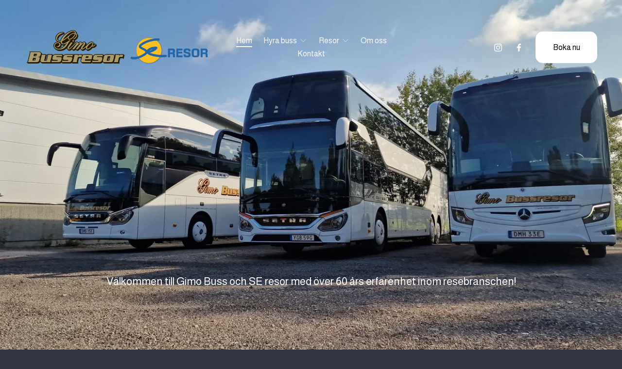

--- FILE ---
content_type: text/html;charset=utf-8
request_url: https://www.gimobuss.se/?p=5027
body_size: 47599
content:
<!doctype html>
<html xmlns:og="http://opengraphprotocol.org/schema/" xmlns:fb="http://www.facebook.com/2008/fbml" lang="sv-SE"  >
  <head>
    <meta http-equiv="X-UA-Compatible" content="IE=edge,chrome=1">
    <meta name="viewport" content="width=device-width, initial-scale=1">
    <!-- This is Squarespace. --><!-- gimobuss -->
<base href="">
<meta charset="utf-8" />
<title>Gimo Bussresor - Gruppresor, dagsutflykter &amp; shoppingresor</title>
<meta http-equiv="Accept-CH" content="Sec-CH-UA-Platform-Version, Sec-CH-UA-Model" /><link rel="icon" type="image/x-icon" href="https://images.squarespace-cdn.com/content/v1/659e5c958f1502666d3f9428/63fd5505-6173-456a-ad03-4c2846865400/favicon.ico?format=100w"/>
<link rel="canonical" href="https://www.gimobuss.se"/>
<meta property="og:site_name" content="Gimo Bussresor"/>
<meta property="og:title" content="Gimo Bussresor - Gruppresor, dagsutflykter &amp; shoppingresor"/>
<meta property="og:url" content="https://www.gimobuss.se"/>
<meta property="og:type" content="website"/>
<meta property="og:description" content="Upplev minnesvärda resor &amp; evenemang med Gimo Buss! Med över 60 års erfarenhet erbjuder vi säkra &amp; bekväma bussresor för grupper, företag &amp; privatpersoner."/>
<meta property="og:image" content="http://static1.squarespace.com/static/659e5c958f1502666d3f9428/t/6865169914de202789647750/1751455385782/Gimo-SoMe-sharing.png?format=1500w"/>
<meta property="og:image:width" content="451"/>
<meta property="og:image:height" content="447"/>
<meta itemprop="name" content="Gimo Bussresor - Gruppresor, dagsutflykter &amp; shoppingresor"/>
<meta itemprop="url" content="https://www.gimobuss.se"/>
<meta itemprop="description" content="Upplev minnesvärda resor &amp; evenemang med Gimo Buss! Med över 60 års erfarenhet erbjuder vi säkra &amp; bekväma bussresor för grupper, företag &amp; privatpersoner."/>
<meta itemprop="thumbnailUrl" content="http://static1.squarespace.com/static/659e5c958f1502666d3f9428/t/6865169914de202789647750/1751455385782/Gimo-SoMe-sharing.png?format=1500w"/>
<link rel="image_src" href="http://static1.squarespace.com/static/659e5c958f1502666d3f9428/t/6865169914de202789647750/1751455385782/Gimo-SoMe-sharing.png?format=1500w" />
<meta itemprop="image" content="http://static1.squarespace.com/static/659e5c958f1502666d3f9428/t/6865169914de202789647750/1751455385782/Gimo-SoMe-sharing.png?format=1500w"/>
<meta name="twitter:title" content="Gimo Bussresor - Gruppresor, dagsutflykter &amp; shoppingresor"/>
<meta name="twitter:image" content="http://static1.squarespace.com/static/659e5c958f1502666d3f9428/t/6865169914de202789647750/1751455385782/Gimo-SoMe-sharing.png?format=1500w"/>
<meta name="twitter:url" content="https://www.gimobuss.se"/>
<meta name="twitter:card" content="summary"/>
<meta name="twitter:description" content="Upplev minnesvärda resor &amp; evenemang med Gimo Buss! Med över 60 års erfarenhet erbjuder vi säkra &amp; bekväma bussresor för grupper, företag &amp; privatpersoner."/>
<meta name="description" content="Upplev minnesvärda resor &amp; evenemang med Gimo Buss! Med över 60 års 
erfarenhet erbjuder vi säkra &amp; bekväma bussresor för grupper, företag &amp; 
privatpersoner." />
<link rel="preconnect" href="https://images.squarespace-cdn.com">
<link rel="preconnect" href="https://fonts.gstatic.com" crossorigin>
<link rel="stylesheet" href="https://fonts.googleapis.com/css2?family=Libre+Baskerville:ital,wght@0,400;0,700;1,400&family=Almarai:ital,wght@0,400;0,700"><script type="text/javascript" crossorigin="anonymous" defer="true" nomodule="nomodule" src="//assets.squarespace.com/@sqs/polyfiller/1.6/legacy.js"></script>
<script type="text/javascript" crossorigin="anonymous" defer="true" src="//assets.squarespace.com/@sqs/polyfiller/1.6/modern.js"></script>
<script type="text/javascript">SQUARESPACE_ROLLUPS = {};</script>
<script>(function(rollups, name) { if (!rollups[name]) { rollups[name] = {}; } rollups[name].js = ["//assets.squarespace.com/universal/scripts-compressed/extract-css-runtime-4d26a1dd8b333259-min.sv-SE.js"]; })(SQUARESPACE_ROLLUPS, 'squarespace-extract_css_runtime');</script>
<script crossorigin="anonymous" src="//assets.squarespace.com/universal/scripts-compressed/extract-css-runtime-4d26a1dd8b333259-min.sv-SE.js" defer ></script><script>(function(rollups, name) { if (!rollups[name]) { rollups[name] = {}; } rollups[name].js = ["//assets.squarespace.com/universal/scripts-compressed/extract-css-moment-js-vendor-9c6696ceae7a7751-min.sv-SE.js"]; })(SQUARESPACE_ROLLUPS, 'squarespace-extract_css_moment_js_vendor');</script>
<script crossorigin="anonymous" src="//assets.squarespace.com/universal/scripts-compressed/extract-css-moment-js-vendor-9c6696ceae7a7751-min.sv-SE.js" defer ></script><script>(function(rollups, name) { if (!rollups[name]) { rollups[name] = {}; } rollups[name].js = ["//assets.squarespace.com/universal/scripts-compressed/cldr-resource-pack-689296fc7a24dcb6-min.sv-SE.js"]; })(SQUARESPACE_ROLLUPS, 'squarespace-cldr_resource_pack');</script>
<script crossorigin="anonymous" src="//assets.squarespace.com/universal/scripts-compressed/cldr-resource-pack-689296fc7a24dcb6-min.sv-SE.js" defer ></script><script>(function(rollups, name) { if (!rollups[name]) { rollups[name] = {}; } rollups[name].js = ["//assets.squarespace.com/universal/scripts-compressed/common-vendors-stable-1ebb9709b997bc5e-min.sv-SE.js"]; })(SQUARESPACE_ROLLUPS, 'squarespace-common_vendors_stable');</script>
<script crossorigin="anonymous" src="//assets.squarespace.com/universal/scripts-compressed/common-vendors-stable-1ebb9709b997bc5e-min.sv-SE.js" defer ></script><script>(function(rollups, name) { if (!rollups[name]) { rollups[name] = {}; } rollups[name].js = ["//assets.squarespace.com/universal/scripts-compressed/common-vendors-b69b33594ec974bd-min.sv-SE.js"]; })(SQUARESPACE_ROLLUPS, 'squarespace-common_vendors');</script>
<script crossorigin="anonymous" src="//assets.squarespace.com/universal/scripts-compressed/common-vendors-b69b33594ec974bd-min.sv-SE.js" defer ></script><script>(function(rollups, name) { if (!rollups[name]) { rollups[name] = {}; } rollups[name].js = ["//assets.squarespace.com/universal/scripts-compressed/common-91f2e9a64c456c7b-min.sv-SE.js"]; })(SQUARESPACE_ROLLUPS, 'squarespace-common');</script>
<script crossorigin="anonymous" src="//assets.squarespace.com/universal/scripts-compressed/common-91f2e9a64c456c7b-min.sv-SE.js" defer ></script><script>(function(rollups, name) { if (!rollups[name]) { rollups[name] = {}; } rollups[name].js = ["//assets.squarespace.com/universal/scripts-compressed/performance-99373303e5dc0498-min.sv-SE.js"]; })(SQUARESPACE_ROLLUPS, 'squarespace-performance');</script>
<script crossorigin="anonymous" src="//assets.squarespace.com/universal/scripts-compressed/performance-99373303e5dc0498-min.sv-SE.js" defer ></script><script data-name="static-context">Static = window.Static || {}; Static.SQUARESPACE_CONTEXT = {"betaFeatureFlags":["campaigns_discount_section_in_blasts","use_chained_automations_data","campaigns_import_discounts","nested_categories","campaigns_discount_section_in_automations","new_stacked_index","enable_form_submission_trigger","campaigns_merch_state","i18n_beta_website_locales","member_areas_feature","campaigns_new_image_layout_picker","marketing_landing_page","override_block_styles","scripts_defer","campaigns_thumbnail_layout","marketing_automations","contacts_and_campaigns_redesign","supports_versioned_template_assets","use_react_flow_in_automations_flowchart"],"facebookAppId":"314192535267336","facebookApiVersion":"v6.0","rollups":{"squarespace-announcement-bar":{"js":"//assets.squarespace.com/universal/scripts-compressed/announcement-bar-f67f882786c9d68d-min.sv-SE.js"},"squarespace-audio-player":{"css":"//assets.squarespace.com/universal/styles-compressed/audio-player-b05f5197a871c566-min.sv-SE.css","js":"//assets.squarespace.com/universal/scripts-compressed/audio-player-d6c299fa79153d8e-min.sv-SE.js"},"squarespace-blog-collection-list":{"css":"//assets.squarespace.com/universal/styles-compressed/blog-collection-list-b4046463b72f34e2-min.sv-SE.css","js":"//assets.squarespace.com/universal/scripts-compressed/blog-collection-list-ec9d6e064036f7f7-min.sv-SE.js"},"squarespace-calendar-block-renderer":{"css":"//assets.squarespace.com/universal/styles-compressed/calendar-block-renderer-b72d08ba4421f5a0-min.sv-SE.css","js":"//assets.squarespace.com/universal/scripts-compressed/calendar-block-renderer-77e8a04db82e2a90-min.sv-SE.js"},"squarespace-chartjs-helpers":{"css":"//assets.squarespace.com/universal/styles-compressed/chartjs-helpers-96b256171ee039c1-min.sv-SE.css","js":"//assets.squarespace.com/universal/scripts-compressed/chartjs-helpers-65e2a97ab0e476b0-min.sv-SE.js"},"squarespace-comments":{"css":"//assets.squarespace.com/universal/styles-compressed/comments-d6c6615c14ab81de-min.sv-SE.css","js":"//assets.squarespace.com/universal/scripts-compressed/comments-652a01d20eac6f2b-min.sv-SE.js"},"squarespace-custom-css-popup":{"css":"//assets.squarespace.com/universal/styles-compressed/custom-css-popup-ae57e48bbd19db31-min.sv-SE.css","js":"//assets.squarespace.com/universal/scripts-compressed/custom-css-popup-61ee9fe94892d4b4-min.sv-SE.js"},"squarespace-dialog":{"css":"//assets.squarespace.com/universal/styles-compressed/dialog-f9093f2d526b94df-min.sv-SE.css","js":"//assets.squarespace.com/universal/scripts-compressed/dialog-b5fa2ad45ba3d4fe-min.sv-SE.js"},"squarespace-events-collection":{"css":"//assets.squarespace.com/universal/styles-compressed/events-collection-b72d08ba4421f5a0-min.sv-SE.css","js":"//assets.squarespace.com/universal/scripts-compressed/events-collection-13ad67bba54e8588-min.sv-SE.js"},"squarespace-form-rendering-utils":{"js":"//assets.squarespace.com/universal/scripts-compressed/form-rendering-utils-15d6554fd909145f-min.sv-SE.js"},"squarespace-forms":{"css":"//assets.squarespace.com/universal/styles-compressed/forms-0afd3c6ac30bbab1-min.sv-SE.css","js":"//assets.squarespace.com/universal/scripts-compressed/forms-8eb67d79d0a52d96-min.sv-SE.js"},"squarespace-gallery-collection-list":{"css":"//assets.squarespace.com/universal/styles-compressed/gallery-collection-list-b4046463b72f34e2-min.sv-SE.css","js":"//assets.squarespace.com/universal/scripts-compressed/gallery-collection-list-c6275de859a2cc21-min.sv-SE.js"},"squarespace-image-zoom":{"css":"//assets.squarespace.com/universal/styles-compressed/image-zoom-b4046463b72f34e2-min.sv-SE.css","js":"//assets.squarespace.com/universal/scripts-compressed/image-zoom-485dd10849b8bdc5-min.sv-SE.js"},"squarespace-pinterest":{"css":"//assets.squarespace.com/universal/styles-compressed/pinterest-b4046463b72f34e2-min.sv-SE.css","js":"//assets.squarespace.com/universal/scripts-compressed/pinterest-98a914451a7ce43a-min.sv-SE.js"},"squarespace-popup-overlay":{"css":"//assets.squarespace.com/universal/styles-compressed/popup-overlay-b742b752f5880972-min.sv-SE.css","js":"//assets.squarespace.com/universal/scripts-compressed/popup-overlay-355ba901a20d2acf-min.sv-SE.js"},"squarespace-product-quick-view":{"css":"//assets.squarespace.com/universal/styles-compressed/product-quick-view-9052fb446c5800ee-min.sv-SE.css","js":"//assets.squarespace.com/universal/scripts-compressed/product-quick-view-f7697086c1c2af4b-min.sv-SE.js"},"squarespace-products-collection-item-v2":{"css":"//assets.squarespace.com/universal/styles-compressed/products-collection-item-v2-b4046463b72f34e2-min.sv-SE.css","js":"//assets.squarespace.com/universal/scripts-compressed/products-collection-item-v2-2d342533a355848f-min.sv-SE.js"},"squarespace-products-collection-list-v2":{"css":"//assets.squarespace.com/universal/styles-compressed/products-collection-list-v2-b4046463b72f34e2-min.sv-SE.css","js":"//assets.squarespace.com/universal/scripts-compressed/products-collection-list-v2-85759255888c900f-min.sv-SE.js"},"squarespace-search-page":{"css":"//assets.squarespace.com/universal/styles-compressed/search-page-90a67fc09b9b32c6-min.sv-SE.css","js":"//assets.squarespace.com/universal/scripts-compressed/search-page-b0b292775bc28774-min.sv-SE.js"},"squarespace-search-preview":{"js":"//assets.squarespace.com/universal/scripts-compressed/search-preview-10b5d1fc2c5a2101-min.sv-SE.js"},"squarespace-simple-liking":{"css":"//assets.squarespace.com/universal/styles-compressed/simple-liking-701bf8bbc05ec6aa-min.sv-SE.css","js":"//assets.squarespace.com/universal/scripts-compressed/simple-liking-bb6353fc7261ec1a-min.sv-SE.js"},"squarespace-social-buttons":{"css":"//assets.squarespace.com/universal/styles-compressed/social-buttons-95032e5fa98e47a5-min.sv-SE.css","js":"//assets.squarespace.com/universal/scripts-compressed/social-buttons-f075a93ed191e494-min.sv-SE.js"},"squarespace-tourdates":{"css":"//assets.squarespace.com/universal/styles-compressed/tourdates-b4046463b72f34e2-min.sv-SE.css","js":"//assets.squarespace.com/universal/scripts-compressed/tourdates-f2c4af9194a86c81-min.sv-SE.js"},"squarespace-website-overlays-manager":{"css":"//assets.squarespace.com/universal/styles-compressed/website-overlays-manager-07ea5a4e004e6710-min.sv-SE.css","js":"//assets.squarespace.com/universal/scripts-compressed/website-overlays-manager-a8cf9b56e393f739-min.sv-SE.js"}},"pageType":2,"website":{"id":"659e5c958f1502666d3f9428","identifier":"gimobuss","websiteType":1,"contentModifiedOn":1764671614424,"cloneable":false,"hasBeenCloneable":false,"siteStatus":{},"language":"sv-SE","translationLocale":"sv-SE","formattingLocale":"sv-SE","timeZone":"Europe/Stockholm","machineTimeZoneOffset":3600000,"timeZoneOffset":3600000,"timeZoneAbbr":"CET","siteTitle":"Gimo Bussresor","fullSiteTitle":"Gimo Bussresor - Gruppresor, dagsutflykter & shoppingresor","location":{},"logoImageId":"683c726b35167f6a88e11726","socialLogoImageId":"6865169914de202789647750","shareButtonOptions":{"4":true,"2":true,"8":true,"6":true,"1":true,"7":true,"3":true},"logoImageUrl":"//images.squarespace-cdn.com/content/v1/659e5c958f1502666d3f9428/eb9372d5-9217-400b-a731-2fd0be845682/Gimo-buss-logo.png","socialLogoImageUrl":"//images.squarespace-cdn.com/content/v1/659e5c958f1502666d3f9428/dbb63d41-e5fa-4373-be75-90722ebf4046/Gimo-SoMe-sharing.png","authenticUrl":"https://www.gimobuss.se","internalUrl":"https://gimobuss.squarespace.com","baseUrl":"https://www.gimobuss.se","primaryDomain":"www.gimobuss.se","sslSetting":3,"isHstsEnabled":true,"socialAccounts":[{"serviceId":64,"screenname":"Instagram","addedOn":1704877206061,"profileUrl":"http://instagram.com/gimobussresor","iconEnabled":true,"serviceName":"instagram-unauth"},{"serviceId":60,"screenname":"Facebook","addedOn":1704877206067,"profileUrl":"https://www.facebook.com/Gimobuss/?locale=sv_SE","iconEnabled":true,"serviceName":"facebook-unauth"}],"typekitId":"","statsMigrated":false,"imageMetadataProcessingEnabled":false,"screenshotId":"c3b0b2b5b65cf39e9adadf72efdf7fcc10bbb0c47e9862ebcdad49936abee0ca","captchaSettings":{"siteKey":"","enabledForDonations":false},"showOwnerLogin":false},"websiteSettings":{"id":"659e5c958f1502666d3f942b","websiteId":"659e5c958f1502666d3f9428","subjects":[],"country":"SE","state":"AB","simpleLikingEnabled":true,"mobileInfoBarSettings":{"style":1,"isContactEmailEnabled":false,"isContactPhoneNumberEnabled":false,"isLocationEnabled":false,"isBusinessHoursEnabled":false},"announcementBarSettings":{"style":1},"popupOverlaySettings":{"style":1,"enabledPages":[]},"commentLikesAllowed":true,"commentAnonAllowed":true,"commentThreaded":true,"commentApprovalRequired":false,"commentAvatarsOn":true,"commentSortType":2,"commentFlagThreshold":0,"commentFlagsAllowed":true,"commentEnableByDefault":true,"commentDisableAfterDaysDefault":0,"disqusShortname":"","commentsEnabled":false,"businessHours":{},"storeSettings":{"returnPolicy":null,"termsOfService":null,"privacyPolicy":null,"expressCheckout":false,"continueShoppingLinkUrl":"/","useLightCart":false,"showNoteField":false,"shippingCountryDefaultValue":"US","billToShippingDefaultValue":false,"showShippingPhoneNumber":true,"isShippingPhoneRequired":false,"showBillingPhoneNumber":true,"isBillingPhoneRequired":false,"currenciesSupported":["USD","CAD","GBP","AUD","EUR","CHF","NOK","SEK","DKK","NZD","SGD","MXN","HKD","CZK","ILS","MYR","RUB","PHP","PLN","THB","BRL","ARS","COP","IDR","INR","JPY","ZAR"],"defaultCurrency":"USD","selectedCurrency":"SEK","measurementStandard":1,"showCustomCheckoutForm":false,"checkoutPageMarketingOptInEnabled":true,"enableMailingListOptInByDefault":false,"sameAsRetailLocation":false,"merchandisingSettings":{"scarcityEnabledOnProductItems":false,"scarcityEnabledOnProductBlocks":false,"scarcityMessageType":"DEFAULT_SCARCITY_MESSAGE","scarcityThreshold":10,"multipleQuantityAllowedForServices":true,"restockNotificationsEnabled":false,"restockNotificationsSuccessText":"","restockNotificationsMailingListSignUpEnabled":false,"relatedProductsEnabled":false,"relatedProductsOrdering":"random","soldOutVariantsDropdownDisabled":false,"productComposerOptedIn":false,"productComposerABTestOptedOut":false,"productReviewsEnabled":false},"minimumOrderSubtotalEnabled":false,"minimumOrderSubtotal":{"currency":"SEK","value":"0.00"},"isLive":false,"multipleQuantityAllowedForServices":true},"useEscapeKeyToLogin":false,"ssBadgeType":1,"ssBadgePosition":4,"ssBadgeVisibility":1,"ssBadgeDevices":1,"pinterestOverlayOptions":{"mode":"disabled"},"userAccountsSettings":{"loginAllowed":false,"signupAllowed":false}},"cookieSettings":{"isCookieBannerEnabled":false,"isRestrictiveCookiePolicyEnabled":false,"cookieBannerText":"<p class=\"\" style=\"white-space:pre-wrap;\">Vi anv\u00E4nder <a href=\"/kakor\">kakor</a> f\u00F6r att f\u00F6rb\u00E4ttra din upplevelse av sidan</p>","cookieBannerThemeName":"black","cookieBannerVariant":"BAR","cookieBannerPosition":"BOTTOM","cookieBannerCtaVariant":"BUTTON","cookieBannerCtaText":"OK","cookieBannerAcceptType":"OPT_IN","cookieBannerOptOutCtaText":"Decline","cookieBannerHasOptOut":true,"cookieBannerHasManageCookies":true,"cookieBannerManageCookiesLabel":"Manage cookies","cookieBannerSavedPreferencesText":"Cookie Preferences","cookieBannerSavedPreferencesLayout":"PILL"},"websiteCloneable":false,"collection":{"title":"Hem","id":"67e5440fb0e1c30043e8fcbc","fullUrl":"/","type":10,"permissionType":1},"subscribed":false,"appDomain":"squarespace.com","templateTweakable":true,"tweakJSON":{"form-use-theme-colors":"true","header-logo-height":"87px","header-mobile-logo-max-height":"50px","header-vert-padding":"2.9vw","header-width":"Full","maxPageWidth":"1200px","mobile-header-vert-padding":"6vw","pagePadding":"4vw","tweak-blog-alternating-side-by-side-image-aspect-ratio":"1:1 Square","tweak-blog-alternating-side-by-side-image-spacing":"6%","tweak-blog-alternating-side-by-side-meta-spacing":"20px","tweak-blog-alternating-side-by-side-primary-meta":"Categories","tweak-blog-alternating-side-by-side-read-more-spacing":"20px","tweak-blog-alternating-side-by-side-secondary-meta":"Date","tweak-blog-basic-grid-columns":"2","tweak-blog-basic-grid-image-aspect-ratio":"3:2 Standard","tweak-blog-basic-grid-image-spacing":"50px","tweak-blog-basic-grid-meta-spacing":"37px","tweak-blog-basic-grid-primary-meta":"Categories","tweak-blog-basic-grid-read-more-spacing":"37px","tweak-blog-basic-grid-secondary-meta":"Date","tweak-blog-item-custom-width":"75","tweak-blog-item-show-author-profile":"true","tweak-blog-item-width":"Medium","tweak-blog-masonry-columns":"2","tweak-blog-masonry-horizontal-spacing":"60px","tweak-blog-masonry-image-spacing":"40px","tweak-blog-masonry-meta-spacing":"24px","tweak-blog-masonry-primary-meta":"Categories","tweak-blog-masonry-read-more-spacing":"1px","tweak-blog-masonry-secondary-meta":"Date","tweak-blog-masonry-vertical-spacing":"30px","tweak-blog-side-by-side-image-aspect-ratio":"1:1 Square","tweak-blog-side-by-side-image-spacing":"6%","tweak-blog-side-by-side-meta-spacing":"20px","tweak-blog-side-by-side-primary-meta":"Categories","tweak-blog-side-by-side-read-more-spacing":"20px","tweak-blog-side-by-side-secondary-meta":"Date","tweak-blog-single-column-image-spacing":"50px","tweak-blog-single-column-meta-spacing":"30px","tweak-blog-single-column-primary-meta":"Categories","tweak-blog-single-column-read-more-spacing":"30px","tweak-blog-single-column-secondary-meta":"Date","tweak-events-stacked-show-thumbnails":"true","tweak-events-stacked-thumbnail-size":"16:9 Widescreen","tweak-fixed-header":"true","tweak-fixed-header-style":"Scroll Back","tweak-global-animations-animation-curve":"ease","tweak-global-animations-animation-delay":"1.0s","tweak-global-animations-animation-duration":"0.50s","tweak-global-animations-animation-style":"fade","tweak-global-animations-animation-type":"flex","tweak-global-animations-complexity-level":"detailed","tweak-global-animations-enabled":"true","tweak-portfolio-grid-basic-custom-height":"50","tweak-portfolio-grid-overlay-custom-height":"50","tweak-portfolio-hover-follow-acceleration":"10%","tweak-portfolio-hover-follow-animation-duration":"Fast","tweak-portfolio-hover-follow-animation-type":"Fade","tweak-portfolio-hover-follow-delimiter":"Bullet","tweak-portfolio-hover-follow-front":"false","tweak-portfolio-hover-follow-layout":"Inline","tweak-portfolio-hover-follow-size":"50","tweak-portfolio-hover-follow-text-spacing-x":"1.5","tweak-portfolio-hover-follow-text-spacing-y":"1.5","tweak-portfolio-hover-static-animation-duration":"Fast","tweak-portfolio-hover-static-animation-type":"Fade","tweak-portfolio-hover-static-delimiter":"Hyphen","tweak-portfolio-hover-static-front":"true","tweak-portfolio-hover-static-layout":"Inline","tweak-portfolio-hover-static-size":"50","tweak-portfolio-hover-static-text-spacing-x":"1.5","tweak-portfolio-hover-static-text-spacing-y":"1.5","tweak-portfolio-index-background-animation-duration":"Medium","tweak-portfolio-index-background-animation-type":"Fade","tweak-portfolio-index-background-custom-height":"50","tweak-portfolio-index-background-delimiter":"None","tweak-portfolio-index-background-height":"Large","tweak-portfolio-index-background-horizontal-alignment":"Center","tweak-portfolio-index-background-link-format":"Stacked","tweak-portfolio-index-background-persist":"false","tweak-portfolio-index-background-vertical-alignment":"Middle","tweak-portfolio-index-background-width":"Full","tweak-product-basic-item-click-action":"None","tweak-product-basic-item-gallery-aspect-ratio":"2:3 Standard (Vertical)","tweak-product-basic-item-gallery-design":"Carousel","tweak-product-basic-item-gallery-width":"50%","tweak-product-basic-item-hover-action":"Zoom","tweak-product-basic-item-image-spacing":"6vw","tweak-product-basic-item-image-zoom-factor":"2","tweak-product-basic-item-product-variant-display":"Button","tweak-product-basic-item-thumbnail-placement":"Side","tweak-product-basic-item-variant-picker-layout":"Dropdowns","tweak-products-add-to-cart-button":"false","tweak-products-columns":"4","tweak-products-gutter-column":"2vw","tweak-products-gutter-row":"4vw","tweak-products-header-text-alignment":"Middle","tweak-products-image-aspect-ratio":"3:4 Three-Four (Vertical)","tweak-products-image-text-spacing":"1vw","tweak-products-mobile-columns":"2","tweak-products-text-alignment":"Middle","tweak-products-width":"Full","tweak-transparent-header":"true"},"templateId":"5c5a519771c10ba3470d8101","templateVersion":"7.1","pageFeatures":[1,2,4],"gmRenderKey":"QUl6YVN5Q0JUUk9xNkx1dkZfSUUxcjQ2LVQ0QWVUU1YtMGQ3bXk4","templateScriptsRootUrl":"https://static1.squarespace.com/static/vta/5c5a519771c10ba3470d8101/scripts/","impersonatedSession":false,"tzData":{"zones":[[60,"EU","CE%sT",null]],"rules":{"EU":[[1981,"max",null,"Mar","lastSun","1:00u","1:00","S"],[1996,"max",null,"Oct","lastSun","1:00u","0",null]]}},"showAnnouncementBar":false,"recaptchaEnterpriseContext":{"recaptchaEnterpriseSiteKey":"6LdDFQwjAAAAAPigEvvPgEVbb7QBm-TkVJdDTlAv"},"i18nContext":{"timeZoneData":{"id":"Europe/Berlin","name":"centraleuropeisk tid"}},"env":"PRODUCTION","visitorFormContext":{"formFieldFormats":{"countries":[{"name":"Afghanistan","code":"AF","phoneCode":"+93"},{"name":"Albanien","code":"AL","phoneCode":"+355"},{"name":"Algeriet","code":"DZ","phoneCode":"+213"},{"name":"Amerikanska Jungfru\u00F6arna","code":"VI","phoneCode":"+1"},{"name":"Amerikanska Samoa","code":"AS","phoneCode":"+1"},{"name":"Andorra","code":"AD","phoneCode":"+376"},{"name":"Angola","code":"AO","phoneCode":"+244"},{"name":"Anguilla","code":"AI","phoneCode":"+1"},{"name":"Antigua och Barbuda","code":"AG","phoneCode":"+1"},{"name":"Argentina","code":"AR","phoneCode":"+54"},{"name":"Armenien","code":"AM","phoneCode":"+374"},{"name":"Aruba","code":"AW","phoneCode":"+297"},{"name":"Ascension","code":"AC","phoneCode":"+247"},{"name":"Australien","code":"AU","phoneCode":"+61"},{"name":"Azerbajdzjan","code":"AZ","phoneCode":"+994"},{"name":"Bahamas","code":"BS","phoneCode":"+1"},{"name":"Bahrain","code":"BH","phoneCode":"+973"},{"name":"Bangladesh","code":"BD","phoneCode":"+880"},{"name":"Barbados","code":"BB","phoneCode":"+1"},{"name":"Belarus","code":"BY","phoneCode":"+375"},{"name":"Belgien","code":"BE","phoneCode":"+32"},{"name":"Belize","code":"BZ","phoneCode":"+501"},{"name":"Benin","code":"BJ","phoneCode":"+229"},{"name":"Bermuda","code":"BM","phoneCode":"+1"},{"name":"Bhutan","code":"BT","phoneCode":"+975"},{"name":"Bolivia","code":"BO","phoneCode":"+591"},{"name":"Bosnien och Hercegovina","code":"BA","phoneCode":"+387"},{"name":"Botswana","code":"BW","phoneCode":"+267"},{"name":"Brasilien","code":"BR","phoneCode":"+55"},{"name":"Brittiska Jungfru\u00F6arna","code":"VG","phoneCode":"+1"},{"name":"Brittiska territoriet i Indiska oceanen","code":"IO","phoneCode":"+246"},{"name":"Brunei","code":"BN","phoneCode":"+673"},{"name":"Bulgarien","code":"BG","phoneCode":"+359"},{"name":"Burkina Faso","code":"BF","phoneCode":"+226"},{"name":"Burundi","code":"BI","phoneCode":"+257"},{"name":"Cayman\u00F6arna","code":"KY","phoneCode":"+1"},{"name":"Centralafrikanska republiken","code":"CF","phoneCode":"+236"},{"name":"Chile","code":"CL","phoneCode":"+56"},{"name":"Colombia","code":"CO","phoneCode":"+57"},{"name":"Cook\u00F6arna","code":"CK","phoneCode":"+682"},{"name":"Costa Rica","code":"CR","phoneCode":"+506"},{"name":"Cura\u00E7ao","code":"CW","phoneCode":"+599"},{"name":"Cypern","code":"CY","phoneCode":"+357"},{"name":"Danmark","code":"DK","phoneCode":"+45"},{"name":"Djibouti","code":"DJ","phoneCode":"+253"},{"name":"Dominica","code":"DM","phoneCode":"+1"},{"name":"Dominikanska republiken","code":"DO","phoneCode":"+1"},{"name":"Ecuador","code":"EC","phoneCode":"+593"},{"name":"Egypten","code":"EG","phoneCode":"+20"},{"name":"Ekvatorialguinea","code":"GQ","phoneCode":"+240"},{"name":"Elfenbenskusten","code":"CI","phoneCode":"+225"},{"name":"El Salvador","code":"SV","phoneCode":"+503"},{"name":"Eritrea","code":"ER","phoneCode":"+291"},{"name":"Estland","code":"EE","phoneCode":"+372"},{"name":"Eswatini","code":"SZ","phoneCode":"+268"},{"name":"Etiopien","code":"ET","phoneCode":"+251"},{"name":"Falklands\u00F6arna","code":"FK","phoneCode":"+500"},{"name":"Fiji","code":"FJ","phoneCode":"+679"},{"name":"Filippinerna","code":"PH","phoneCode":"+63"},{"name":"Finland","code":"FI","phoneCode":"+358"},{"name":"Frankrike","code":"FR","phoneCode":"+33"},{"name":"Franska Guyana","code":"GF","phoneCode":"+594"},{"name":"Franska Polynesien","code":"PF","phoneCode":"+689"},{"name":"F\u00E4r\u00F6arna","code":"FO","phoneCode":"+298"},{"name":"F\u00F6renade Arabemiraten","code":"AE","phoneCode":"+971"},{"name":"Gabon","code":"GA","phoneCode":"+241"},{"name":"Gambia","code":"GM","phoneCode":"+220"},{"name":"Georgien","code":"GE","phoneCode":"+995"},{"name":"Ghana","code":"GH","phoneCode":"+233"},{"name":"Gibraltar","code":"GI","phoneCode":"+350"},{"name":"Grekland","code":"GR","phoneCode":"+30"},{"name":"Grenada","code":"GD","phoneCode":"+1"},{"name":"Gr\u00F6nland","code":"GL","phoneCode":"+299"},{"name":"Guadeloupe","code":"GP","phoneCode":"+590"},{"name":"Guam","code":"GU","phoneCode":"+1"},{"name":"Guatemala","code":"GT","phoneCode":"+502"},{"name":"Guernsey","code":"GG","phoneCode":"+44"},{"name":"Guinea","code":"GN","phoneCode":"+224"},{"name":"Guinea-Bissau","code":"GW","phoneCode":"+245"},{"name":"Guyana","code":"GY","phoneCode":"+592"},{"name":"Haiti","code":"HT","phoneCode":"+509"},{"name":"Honduras","code":"HN","phoneCode":"+504"},{"name":"Hongkong SAR","code":"HK","phoneCode":"+852"},{"name":"Indien","code":"IN","phoneCode":"+91"},{"name":"Indonesien","code":"ID","phoneCode":"+62"},{"name":"Irak","code":"IQ","phoneCode":"+964"},{"name":"Iran","code":"IR","phoneCode":"+98"},{"name":"Irland","code":"IE","phoneCode":"+353"},{"name":"Island","code":"IS","phoneCode":"+354"},{"name":"Isle of Man","code":"IM","phoneCode":"+44"},{"name":"Israel","code":"IL","phoneCode":"+972"},{"name":"Italien","code":"IT","phoneCode":"+39"},{"name":"Jamaica","code":"JM","phoneCode":"+1"},{"name":"Japan","code":"JP","phoneCode":"+81"},{"name":"Jemen","code":"YE","phoneCode":"+967"},{"name":"Jersey","code":"JE","phoneCode":"+44"},{"name":"Jordanien","code":"JO","phoneCode":"+962"},{"name":"Jul\u00F6n","code":"CX","phoneCode":"+61"},{"name":"Kambodja","code":"KH","phoneCode":"+855"},{"name":"Kamerun","code":"CM","phoneCode":"+237"},{"name":"Kanada","code":"CA","phoneCode":"+1"},{"name":"Kap Verde","code":"CV","phoneCode":"+238"},{"name":"Karibiska Nederl\u00E4nderna","code":"BQ","phoneCode":"+599"},{"name":"Kazakstan","code":"KZ","phoneCode":"+7"},{"name":"Kenya","code":"KE","phoneCode":"+254"},{"name":"Kina","code":"CN","phoneCode":"+86"},{"name":"Kirgizistan","code":"KG","phoneCode":"+996"},{"name":"Kiribati","code":"KI","phoneCode":"+686"},{"name":"Kokos\u00F6arna","code":"CC","phoneCode":"+61"},{"name":"Komorerna","code":"KM","phoneCode":"+269"},{"name":"Kongo-Brazzaville","code":"CG","phoneCode":"+242"},{"name":"Kongo-Kinshasa","code":"CD","phoneCode":"+243"},{"name":"Kosovo","code":"XK","phoneCode":"+383"},{"name":"Kroatien","code":"HR","phoneCode":"+385"},{"name":"Kuba","code":"CU","phoneCode":"+53"},{"name":"Kuwait","code":"KW","phoneCode":"+965"},{"name":"Laos","code":"LA","phoneCode":"+856"},{"name":"Lesotho","code":"LS","phoneCode":"+266"},{"name":"Lettland","code":"LV","phoneCode":"+371"},{"name":"Libanon","code":"LB","phoneCode":"+961"},{"name":"Liberia","code":"LR","phoneCode":"+231"},{"name":"Libyen","code":"LY","phoneCode":"+218"},{"name":"Liechtenstein","code":"LI","phoneCode":"+423"},{"name":"Litauen","code":"LT","phoneCode":"+370"},{"name":"Luxemburg","code":"LU","phoneCode":"+352"},{"name":"Macao SAR","code":"MO","phoneCode":"+853"},{"name":"Madagaskar","code":"MG","phoneCode":"+261"},{"name":"Malawi","code":"MW","phoneCode":"+265"},{"name":"Malaysia","code":"MY","phoneCode":"+60"},{"name":"Maldiverna","code":"MV","phoneCode":"+960"},{"name":"Mali","code":"ML","phoneCode":"+223"},{"name":"Malta","code":"MT","phoneCode":"+356"},{"name":"Marocko","code":"MA","phoneCode":"+212"},{"name":"Marshall\u00F6arna","code":"MH","phoneCode":"+692"},{"name":"Martinique","code":"MQ","phoneCode":"+596"},{"name":"Mauretanien","code":"MR","phoneCode":"+222"},{"name":"Mauritius","code":"MU","phoneCode":"+230"},{"name":"Mayotte","code":"YT","phoneCode":"+262"},{"name":"Mexiko","code":"MX","phoneCode":"+52"},{"name":"Mikronesien","code":"FM","phoneCode":"+691"},{"name":"Mo\u00E7ambique","code":"MZ","phoneCode":"+258"},{"name":"Moldavien","code":"MD","phoneCode":"+373"},{"name":"Monaco","code":"MC","phoneCode":"+377"},{"name":"Mongoliet","code":"MN","phoneCode":"+976"},{"name":"Montenegro","code":"ME","phoneCode":"+382"},{"name":"Montserrat","code":"MS","phoneCode":"+1"},{"name":"Myanmar (Burma)","code":"MM","phoneCode":"+95"},{"name":"Namibia","code":"NA","phoneCode":"+264"},{"name":"Nauru","code":"NR","phoneCode":"+674"},{"name":"Nederl\u00E4nderna","code":"NL","phoneCode":"+31"},{"name":"Nepal","code":"NP","phoneCode":"+977"},{"name":"Nicaragua","code":"NI","phoneCode":"+505"},{"name":"Niger","code":"NE","phoneCode":"+227"},{"name":"Nigeria","code":"NG","phoneCode":"+234"},{"name":"Niue","code":"NU","phoneCode":"+683"},{"name":"Nordkorea","code":"KP","phoneCode":"+850"},{"name":"Nordmakedonien","code":"MK","phoneCode":"+389"},{"name":"Nordmarianerna","code":"MP","phoneCode":"+1"},{"name":"Norfolk\u00F6n","code":"NF","phoneCode":"+672"},{"name":"Norge","code":"NO","phoneCode":"+47"},{"name":"Nya Kaledonien","code":"NC","phoneCode":"+687"},{"name":"Nya Zeeland","code":"NZ","phoneCode":"+64"},{"name":"Oman","code":"OM","phoneCode":"+968"},{"name":"Pakistan","code":"PK","phoneCode":"+92"},{"name":"Palau","code":"PW","phoneCode":"+680"},{"name":"Palestinska territorierna","code":"PS","phoneCode":"+970"},{"name":"Panama","code":"PA","phoneCode":"+507"},{"name":"Papua Nya Guinea","code":"PG","phoneCode":"+675"},{"name":"Paraguay","code":"PY","phoneCode":"+595"},{"name":"Peru","code":"PE","phoneCode":"+51"},{"name":"Polen","code":"PL","phoneCode":"+48"},{"name":"Portugal","code":"PT","phoneCode":"+351"},{"name":"Puerto Rico","code":"PR","phoneCode":"+1"},{"name":"Qatar","code":"QA","phoneCode":"+974"},{"name":"R\u00E9union","code":"RE","phoneCode":"+262"},{"name":"Rum\u00E4nien","code":"RO","phoneCode":"+40"},{"name":"Rwanda","code":"RW","phoneCode":"+250"},{"name":"Ryssland","code":"RU","phoneCode":"+7"},{"name":"S:t Barth\u00E9lemy","code":"BL","phoneCode":"+590"},{"name":"S:t Helena","code":"SH","phoneCode":"+290"},{"name":"S:t Kitts och Nevis","code":"KN","phoneCode":"+1"},{"name":"S:t Lucia","code":"LC","phoneCode":"+1"},{"name":"S:t Pierre och Miquelon","code":"PM","phoneCode":"+508"},{"name":"S:t Vincent och Grenadinerna","code":"VC","phoneCode":"+1"},{"name":"Saint-Martin","code":"MF","phoneCode":"+590"},{"name":"Salomon\u00F6arna","code":"SB","phoneCode":"+677"},{"name":"Samoa","code":"WS","phoneCode":"+685"},{"name":"San Marino","code":"SM","phoneCode":"+378"},{"name":"S\u00E3o Tom\u00E9 och Pr\u00EDncipe","code":"ST","phoneCode":"+239"},{"name":"Saudiarabien","code":"SA","phoneCode":"+966"},{"name":"Schweiz","code":"CH","phoneCode":"+41"},{"name":"Senegal","code":"SN","phoneCode":"+221"},{"name":"Serbien","code":"RS","phoneCode":"+381"},{"name":"Seychellerna","code":"SC","phoneCode":"+248"},{"name":"Sierra Leone","code":"SL","phoneCode":"+232"},{"name":"Singapore","code":"SG","phoneCode":"+65"},{"name":"Sint Maarten","code":"SX","phoneCode":"+1"},{"name":"Slovakien","code":"SK","phoneCode":"+421"},{"name":"Slovenien","code":"SI","phoneCode":"+386"},{"name":"Somalia","code":"SO","phoneCode":"+252"},{"name":"Spanien","code":"ES","phoneCode":"+34"},{"name":"Sri Lanka","code":"LK","phoneCode":"+94"},{"name":"Storbritannien","code":"GB","phoneCode":"+44"},{"name":"Sudan","code":"SD","phoneCode":"+249"},{"name":"Surinam","code":"SR","phoneCode":"+597"},{"name":"Svalbard och Jan Mayen","code":"SJ","phoneCode":"+47"},{"name":"Sverige","code":"SE","phoneCode":"+46"},{"name":"Sydafrika","code":"ZA","phoneCode":"+27"},{"name":"Sydkorea","code":"KR","phoneCode":"+82"},{"name":"Sydsudan","code":"SS","phoneCode":"+211"},{"name":"Syrien","code":"SY","phoneCode":"+963"},{"name":"Tadzjikistan","code":"TJ","phoneCode":"+992"},{"name":"Taiwan","code":"TW","phoneCode":"+886"},{"name":"Tanzania","code":"TZ","phoneCode":"+255"},{"name":"Tchad","code":"TD","phoneCode":"+235"},{"name":"Thailand","code":"TH","phoneCode":"+66"},{"name":"Tjeckien","code":"CZ","phoneCode":"+420"},{"name":"Togo","code":"TG","phoneCode":"+228"},{"name":"Tokelau\u00F6arna","code":"TK","phoneCode":"+690"},{"name":"Tonga","code":"TO","phoneCode":"+676"},{"name":"Trinidad och Tobago","code":"TT","phoneCode":"+1"},{"name":"Tristan da Cunha","code":"TA","phoneCode":"+290"},{"name":"Tunisien","code":"TN","phoneCode":"+216"},{"name":"Turkiet","code":"TR","phoneCode":"+90"},{"name":"Turkmenistan","code":"TM","phoneCode":"+993"},{"name":"Turks- och Caicos\u00F6arna","code":"TC","phoneCode":"+1"},{"name":"Tuvalu","code":"TV","phoneCode":"+688"},{"name":"Tyskland","code":"DE","phoneCode":"+49"},{"name":"Uganda","code":"UG","phoneCode":"+256"},{"name":"Ukraina","code":"UA","phoneCode":"+380"},{"name":"Ungern","code":"HU","phoneCode":"+36"},{"name":"Uruguay","code":"UY","phoneCode":"+598"},{"name":"USA","code":"US","phoneCode":"+1"},{"name":"Uzbekistan","code":"UZ","phoneCode":"+998"},{"name":"Wallis- och Futuna\u00F6arna","code":"WF","phoneCode":"+681"},{"name":"Vanuatu","code":"VU","phoneCode":"+678"},{"name":"Vatikanstaten","code":"VA","phoneCode":"+39"},{"name":"Venezuela","code":"VE","phoneCode":"+58"},{"name":"Vietnam","code":"VN","phoneCode":"+84"},{"name":"V\u00E4stsahara","code":"EH","phoneCode":"+212"},{"name":"Zambia","code":"ZM","phoneCode":"+260"},{"name":"Zimbabwe","code":"ZW","phoneCode":"+263"},{"name":"\u00C5land","code":"AX","phoneCode":"+358"},{"name":"\u00D6sterrike","code":"AT","phoneCode":"+43"},{"name":"\u00D6sttimor","code":"TL","phoneCode":"+670"}],"initialPhoneFormat":{"id":0,"type":"PHONE_NUMBER","country":"SE","labelLocale":"sv-SE","fields":[{"type":"FIELD","label":"1","identifier":"1","length":2,"required":false,"metadata":{}},{"type":"SEPARATOR","label":"-","identifier":"Dash","length":0,"required":false,"metadata":{}},{"type":"FIELD","label":"2","identifier":"2","length":3,"required":false,"metadata":{}},{"type":"SEPARATOR","label":" ","identifier":"Space","length":0,"required":false,"metadata":{}},{"type":"FIELD","label":"3","identifier":"3","length":2,"required":false,"metadata":{}},{"type":"SEPARATOR","label":" ","identifier":"Space","length":0,"required":false,"metadata":{}},{"type":"FIELD","label":"4","identifier":"4","length":13,"required":false,"metadata":{}}]},"initialNameOrder":"GIVEN_FIRST","initialAddressFormat":{"id":0,"type":"ADDRESS","country":"SE","labelLocale":"sv","fields":[{"type":"FIELD","label":"Adressrad 1","identifier":"Line1","length":0,"required":true,"metadata":{"autocomplete":"address-line1"}},{"type":"SEPARATOR","label":"\n","identifier":"Newline","length":0,"required":false,"metadata":{}},{"type":"FIELD","label":"Adressrad 2","identifier":"Line2","length":0,"required":false,"metadata":{"autocomplete":"address-line2"}},{"type":"SEPARATOR","label":"\n","identifier":"Newline","length":0,"required":false,"metadata":{}},{"type":"FIELD","label":"Postnummer","identifier":"Zip","length":0,"required":true,"metadata":{"autocomplete":"postal-code"}},{"type":"SEPARATOR","label":" ","identifier":"Space","length":0,"required":false,"metadata":{}},{"type":"FIELD","label":"Ort/stad","identifier":"City","length":0,"required":true,"metadata":{"autocomplete":"address-level1"}}]}},"localizedStrings":{"validation":{"noValidSelection":"Ett giltigt val m\u00E5ste g\u00F6ras.","invalidUrl":"M\u00E5ste vara en giltig webbadress.","stringTooLong":"V\u00E4rdet f\u00E5r inte vara l\u00E4ngre \u00E4n {0}.","containsInvalidKey":"{0} inneh\u00E5ller en ogiltig nyckel.","invalidTwitterUsername":"M\u00E5ste vara ett giltigt Twitter-anv\u00E4ndarnamn.","valueOutsideRange":"V\u00E4rdet m\u00E5ste vara mellan {0} och {1}.","invalidPassword":"L\u00F6senord kan inte inneh\u00E5lla mellanslag.","missingRequiredSubfields":"{0} saknar information i obligatoriskt delf\u00E4lt: {1}","invalidCurrency":"Valutav\u00E4rdet ska ha formatet 1234 eller 123,99.","invalidMapSize":"V\u00E4rdet ska inneh\u00E5lla exakt {0} element.","subfieldsRequired":"Alla f\u00E4lt i {0} \u00E4r obligatoriska.","formSubmissionFailed":"Det gick inte att skicka in formul\u00E4ret. Granska f\u00F6ljande information: {0}.","invalidCountryCode":"Landskoden ska best\u00E5 av ett valfritt plus och upp till fyra siffror.","invalidDate":"Detta \u00E4r inte ett verkligt datum.","required":"{0} kr\u00E4vs.","invalidStringLength":"V\u00E4rdet ska best\u00E5 av {0} tecken.","invalidEmail":"E-postadresser m\u00E5ste ha formatet user@domain.com.","invalidListLength":"V\u00E4rdet ska best\u00E5 av {0} element.","allEmpty":"Fyll i minst ett f\u00E4lt i formul\u00E4ret.","missingRequiredQuestion":"En obligatorisk fr\u00E5ga saknas.","invalidQuestion":"Inneh\u00F6ll en ogiltig fr\u00E5ga.","captchaFailure":"Captcha-validering misslyckades. F\u00F6rs\u00F6k igen.","stringTooShort":"V\u00E4rdet m\u00E5ste ha en l\u00E4ngd p\u00E5 minst {0}.","invalid":"{0} \u00E4r inte giltigt.","formErrors":"Formul\u00E4rfel","containsInvalidValue":"{0} inneh\u00E5ller ett ogiltigt v\u00E4rde.","invalidUnsignedNumber":"Nummer f\u00E5r endast inneh\u00E5lla siffror, inga andra tecken.","invalidName":"Giltiga namn kan endast inneh\u00E5lla bokst\u00E4ver, siffror, mellanslag, apostrofer (') och bindestreck (-)."},"submit":"Skicka","status":{"title":"{@}-block","learnMore":"L\u00E4s mer"},"name":{"firstName":"F\u00F6rnamn","lastName":"Efternamn"},"lightbox":{"openForm":"\u00D6ppna formul\u00E4ret"},"likert":{"agree":"Inst\u00E4mmer","stronglyDisagree":"Inst\u00E4mmer inte alls","disagree":"Inst\u00E4mmer inte","stronglyAgree":"Inst\u00E4mmer absolut","neutral":"Neutral"},"time":{"am":"AM","second":"Sekund","pm":"PM","minute":"Minut","amPm":"f.m./e.m.","hour":"Timme"},"notFound":"Formul\u00E4ret hittades inte.","date":{"yyyy":"\u00C5\u00C5\u00C5\u00C5","year":"\u00C5r","mm":"MM","day":"Dag","month":"M\u00E5nad","dd":"DD"},"phone":{"country":"Land","number":"Nummer","prefix":"Prefix","areaCode":"Riktnummer","line":"Rad"},"submitError":"Kunde inte skicka in formul\u00E4ret. F\u00F6rs\u00F6k igen senare.","address":{"stateProvince":"Delstat/Provins","country":"Land","zipPostalCode":"Postnummer","address2":"Adress 2","address1":"Adress 1","city":"Stad"},"email":{"signUp":"Registrera dig f\u00F6r nyheter och uppdateringar"},"cannotSubmitDemoForm":"Detta \u00E4r ett exempel p\u00E5 ett formul\u00E4r. Det kan inte skickas in.","required":"(kr\u00E4vs)","invalidData":"Ogiltiga formul\u00E4ruppgifter."}}};</script><script type="application/ld+json">{"url":"https://www.gimobuss.se","name":"Gimo Bussresor","image":"//images.squarespace-cdn.com/content/v1/659e5c958f1502666d3f9428/eb9372d5-9217-400b-a731-2fd0be845682/Gimo-buss-logo.png","@context":"http://schema.org","@type":"WebSite"}</script><script type="application/ld+json">{"address":"","image":"https://static1.squarespace.com/static/659e5c958f1502666d3f9428/t/683c726b35167f6a88e11726/1764671614424/","openingHours":"","@context":"http://schema.org","@type":"LocalBusiness"}</script><link rel="stylesheet" type="text/css" href="https://static1.squarespace.com/static/versioned-site-css/659e5c958f1502666d3f9428/60/5c5a519771c10ba3470d8101/659e5c958f1502666d3f9430/1712/site.css"/><!-- Start cookieyes banner -->
	<script id="cookieyes" type="text/javascript" src="https://cdn-cookieyes.com/client_data/d5e3b7159f847fd4709c44f1/script.js"></script>
	<!-- End cookieyes banner --><script>Static.COOKIE_BANNER_CAPABLE = true;</script>
<script async src="https://www.googletagmanager.com/gtag/js?id=G-FRFT2N31HL"></script><script>window.dataLayer = window.dataLayer || [];function gtag(){dataLayer.push(arguments);}gtag('js', new Date());gtag('set', 'developer_id.dZjQwMz', true);gtag('config', 'G-FRFT2N31HL');</script><!-- End of Squarespace Headers -->
    <link rel="stylesheet" type="text/css" href="https://static1.squarespace.com/static/vta/5c5a519771c10ba3470d8101/versioned-assets/1765218803633-WH5J0Q4OSYVTLIRSITIO/static.css">
  </head>

  <body
    id="collection-67e5440fb0e1c30043e8fcbc"
    class="
      form-use-theme-colors form-field-style-solid form-field-shape-custom form-field-border-none form-field-checkbox-type-icon form-field-checkbox-fill-outline form-field-checkbox-color-inverted form-field-checkbox-shape-rounded form-field-checkbox-layout-fit form-field-radio-type-icon form-field-radio-fill-outline form-field-radio-color-inverted form-field-radio-shape-rounded form-field-radio-layout-fit form-field-survey-fill-outline form-field-survey-color-inverted form-field-survey-shape-rounded form-field-hover-focus-opacity form-submit-button-style-spinner tweak-portfolio-grid-overlay-width-full tweak-portfolio-grid-overlay-height-large tweak-portfolio-grid-overlay-image-aspect-ratio-11-square tweak-portfolio-grid-overlay-text-placement-center tweak-portfolio-grid-overlay-show-text-after-hover image-block-poster-text-alignment-left image-block-card-content-position-center image-block-card-text-alignment-left image-block-overlap-content-position-center image-block-overlap-text-alignment-left image-block-collage-content-position-center image-block-collage-text-alignment-left image-block-stack-text-alignment-left tweak-blog-single-column-width-full tweak-blog-single-column-text-alignment-center tweak-blog-single-column-image-placement-above tweak-blog-single-column-delimiter-bullet tweak-blog-single-column-read-more-style-show tweak-blog-single-column-primary-meta-categories tweak-blog-single-column-secondary-meta-date tweak-blog-single-column-meta-position-top tweak-blog-single-column-content-full-post tweak-blog-item-width-medium tweak-blog-item-text-alignment-center tweak-blog-item-meta-position-above-title tweak-blog-item-show-categories tweak-blog-item-show-date tweak-blog-item-show-author-name tweak-blog-item-show-author-profile tweak-blog-item-delimiter-bullet primary-button-style-solid primary-button-shape-custom secondary-button-style-outline secondary-button-shape-custom tertiary-button-style-outline tertiary-button-shape-underline tweak-events-stacked-width-full tweak-events-stacked-height-small  tweak-events-stacked-show-thumbnails tweak-events-stacked-thumbnail-size-169-widescreen tweak-events-stacked-date-style-with-text  tweak-events-stacked-show-location  tweak-events-stacked-show-excerpt  tweak-blog-basic-grid-width-full tweak-blog-basic-grid-image-aspect-ratio-32-standard tweak-blog-basic-grid-text-alignment-left tweak-blog-basic-grid-delimiter-bullet tweak-blog-basic-grid-image-placement-above tweak-blog-basic-grid-read-more-style-show tweak-blog-basic-grid-primary-meta-categories tweak-blog-basic-grid-secondary-meta-date tweak-blog-basic-grid-excerpt-show header-overlay-alignment-center tweak-portfolio-index-background-link-format-stacked tweak-portfolio-index-background-width-full tweak-portfolio-index-background-height-large  tweak-portfolio-index-background-vertical-alignment-middle tweak-portfolio-index-background-horizontal-alignment-center tweak-portfolio-index-background-delimiter-none tweak-portfolio-index-background-animation-type-fade tweak-portfolio-index-background-animation-duration-medium tweak-portfolio-hover-follow-layout-inline  tweak-portfolio-hover-follow-delimiter-bullet tweak-portfolio-hover-follow-animation-type-fade tweak-portfolio-hover-follow-animation-duration-fast tweak-portfolio-hover-static-layout-inline tweak-portfolio-hover-static-front tweak-portfolio-hover-static-delimiter-hyphen tweak-portfolio-hover-static-animation-type-fade tweak-portfolio-hover-static-animation-duration-fast tweak-blog-alternating-side-by-side-width-full tweak-blog-alternating-side-by-side-image-aspect-ratio-11-square tweak-blog-alternating-side-by-side-text-alignment-left tweak-blog-alternating-side-by-side-read-more-style-show tweak-blog-alternating-side-by-side-image-text-alignment-middle tweak-blog-alternating-side-by-side-delimiter-bullet tweak-blog-alternating-side-by-side-meta-position-top tweak-blog-alternating-side-by-side-primary-meta-categories tweak-blog-alternating-side-by-side-secondary-meta-date tweak-blog-alternating-side-by-side-excerpt-show tweak-global-animations-enabled tweak-global-animations-complexity-level-detailed tweak-global-animations-animation-style-fade tweak-global-animations-animation-type-flex tweak-global-animations-animation-curve-ease tweak-blog-masonry-width-inset tweak-blog-masonry-text-alignment-center tweak-blog-masonry-primary-meta-categories tweak-blog-masonry-secondary-meta-date tweak-blog-masonry-meta-position-top tweak-blog-masonry-read-more-style-show tweak-blog-masonry-delimiter-space tweak-blog-masonry-image-placement-above tweak-blog-masonry-excerpt-show header-width-full tweak-transparent-header tweak-fixed-header tweak-fixed-header-style-scroll-back tweak-blog-side-by-side-width-full tweak-blog-side-by-side-image-placement-left tweak-blog-side-by-side-image-aspect-ratio-11-square tweak-blog-side-by-side-primary-meta-categories tweak-blog-side-by-side-secondary-meta-date tweak-blog-side-by-side-meta-position-top tweak-blog-side-by-side-text-alignment-left tweak-blog-side-by-side-image-text-alignment-middle tweak-blog-side-by-side-read-more-style-show tweak-blog-side-by-side-delimiter-bullet tweak-blog-side-by-side-excerpt-show tweak-portfolio-grid-basic-width-full tweak-portfolio-grid-basic-height-large tweak-portfolio-grid-basic-image-aspect-ratio-11-square tweak-portfolio-grid-basic-text-alignment-left tweak-portfolio-grid-basic-hover-effect-fade hide-opentable-icons opentable-style-dark tweak-product-quick-view-button-style-floating tweak-product-quick-view-button-position-bottom tweak-product-quick-view-lightbox-excerpt-display-truncate tweak-product-quick-view-lightbox-show-arrows tweak-product-quick-view-lightbox-show-close-button tweak-product-quick-view-lightbox-controls-weight-light native-currency-code-sek collection-type-page collection-layout-default collection-67e5440fb0e1c30043e8fcbc homepage mobile-style-available sqs-seven-one
      
        
          
            
              
            
          
        
      
    "
    tabindex="-1"
  >
    <div
      id="siteWrapper"
      class="clearfix site-wrapper"
    >
      
        <div id="floatingCart" class="floating-cart hidden">
          <a href="/cart" class="icon icon--stroke icon--fill icon--cart sqs-custom-cart">
            <span class="Cart-inner">
              



  <svg class="icon icon--cart" width="61" height="49" viewBox="0 0 61 49">
  <path fill-rule="evenodd" clip-rule="evenodd" d="M0.5 2C0.5 1.17157 1.17157 0.5 2 0.5H13.6362C14.3878 0.5 15.0234 1.05632 15.123 1.80135L16.431 11.5916H59C59.5122 11.5916 59.989 11.8529 60.2645 12.2847C60.54 12.7165 60.5762 13.2591 60.3604 13.7236L50.182 35.632C49.9361 36.1614 49.4054 36.5 48.8217 36.5H18.0453C17.2937 36.5 16.6581 35.9437 16.5585 35.1987L12.3233 3.5H2C1.17157 3.5 0.5 2.82843 0.5 2ZM16.8319 14.5916L19.3582 33.5H47.8646L56.6491 14.5916H16.8319Z" />
  <path d="M18.589 35H49.7083L60 13H16L18.589 35Z" />
  <path d="M21 49C23.2091 49 25 47.2091 25 45C25 42.7909 23.2091 41 21 41C18.7909 41 17 42.7909 17 45C17 47.2091 18.7909 49 21 49Z" />
  <path d="M45 49C47.2091 49 49 47.2091 49 45C49 42.7909 47.2091 41 45 41C42.7909 41 41 42.7909 41 45C41 47.2091 42.7909 49 45 49Z" />
</svg>

              <div class="legacy-cart icon-cart-quantity">
                <span class="sqs-cart-quantity">0</span>
              </div>
            </span>
          </a>
        </div>
      

      












  <header
    data-test="header"
    id="header"
    
    class="
      
        
          black
        
      
      header theme-col--primary
    "
    data-section-theme="black"
    data-controller="Header"
    data-current-styles="{
                                                                                                                                                                                                                                                                                                                        &quot;layout&quot;: &quot;navCenter&quot;,
                                                                                                                                                                                                                                                                                                                        &quot;action&quot;: {
                                                                                                                                                                                                                                                                                                                          &quot;href&quot;: &quot;/boka&quot;,
                                                                                                                                                                                                                                                                                                                          &quot;buttonText&quot;: &quot;Boka nu&quot;,
                                                                                                                                                                                                                                                                                                                          &quot;newWindow&quot;: false
                                                                                                                                                                                                                                                                                                                        },
                                                                                                                                                                                                                                                                                                                        &quot;showSocial&quot;: true,
                                                                                                                                                                                                                                                                                                                        &quot;socialOptions&quot;: {
                                                                                                                                                                                                                                                                                                                          &quot;socialBorderShape&quot;: &quot;none&quot;,
                                                                                                                                                                                                                                                                                                                          &quot;socialBorderStyle&quot;: &quot;outline&quot;,
                                                                                                                                                                                                                                                                                                                          &quot;socialBorderThickness&quot;: {
                                                                                                                                                                                                                                                                                                                            &quot;unit&quot;: &quot;px&quot;,
                                                                                                                                                                                                                                                                                                                            &quot;value&quot;: 1.0
                                                                                                                                                                                                                                                                                                                          }
                                                                                                                                                                                                                                                                                                                        },
                                                                                                                                                                                                                                                                                                                        &quot;menuOverlayAnimation&quot;: &quot;fade&quot;,
                                                                                                                                                                                                                                                                                                                        &quot;cartStyle&quot;: &quot;cart&quot;,
                                                                                                                                                                                                                                                                                                                        &quot;cartText&quot;: &quot;Cart&quot;,
                                                                                                                                                                                                                                                                                                                        &quot;showEmptyCartState&quot;: true,
                                                                                                                                                                                                                                                                                                                        &quot;cartOptions&quot;: {
                                                                                                                                                                                                                                                                                                                          &quot;iconType&quot;: &quot;solid-7&quot;,
                                                                                                                                                                                                                                                                                                                          &quot;cartBorderShape&quot;: &quot;none&quot;,
                                                                                                                                                                                                                                                                                                                          &quot;cartBorderStyle&quot;: &quot;outline&quot;,
                                                                                                                                                                                                                                                                                                                          &quot;cartBorderThickness&quot;: {
                                                                                                                                                                                                                                                                                                                            &quot;unit&quot;: &quot;px&quot;,
                                                                                                                                                                                                                                                                                                                            &quot;value&quot;: 1.0
                                                                                                                                                                                                                                                                                                                          }
                                                                                                                                                                                                                                                                                                                        },
                                                                                                                                                                                                                                                                                                                        &quot;showButton&quot;: true,
                                                                                                                                                                                                                                                                                                                        &quot;showCart&quot;: false,
                                                                                                                                                                                                                                                                                                                        &quot;showAccountLogin&quot;: true,
                                                                                                                                                                                                                                                                                                                        &quot;headerStyle&quot;: &quot;dynamic&quot;,
                                                                                                                                                                                                                                                                                                                        &quot;languagePicker&quot;: {
                                                                                                                                                                                                                                                                                                                          &quot;enabled&quot;: false,
                                                                                                                                                                                                                                                                                                                          &quot;iconEnabled&quot;: false,
                                                                                                                                                                                                                                                                                                                          &quot;iconType&quot;: &quot;globe&quot;,
                                                                                                                                                                                                                                                                                                                          &quot;flagShape&quot;: &quot;shiny&quot;,
                                                                                                                                                                                                                                                                                                                          &quot;languageFlags&quot;: [ ]
                                                                                                                                                                                                                                                                                                                        },
                                                                                                                                                                                                                                                                                                                        &quot;iconOptions&quot;: {
                                                                                                                                                                                                                                                                                                                          &quot;desktopDropdownIconOptions&quot;: {
                                                                                                                                                                                                                                                                                                                            &quot;size&quot;: {
                                                                                                                                                                                                                                                                                                                              &quot;unit&quot;: &quot;em&quot;,
                                                                                                                                                                                                                                                                                                                              &quot;value&quot;: 1.0
                                                                                                                                                                                                                                                                                                                            },
                                                                                                                                                                                                                                                                                                                            &quot;iconSpacing&quot;: {
                                                                                                                                                                                                                                                                                                                              &quot;unit&quot;: &quot;em&quot;,
                                                                                                                                                                                                                                                                                                                              &quot;value&quot;: 0.35
                                                                                                                                                                                                                                                                                                                            },
                                                                                                                                                                                                                                                                                                                            &quot;strokeWidth&quot;: {
                                                                                                                                                                                                                                                                                                                              &quot;unit&quot;: &quot;px&quot;,
                                                                                                                                                                                                                                                                                                                              &quot;value&quot;: 1.0
                                                                                                                                                                                                                                                                                                                            },
                                                                                                                                                                                                                                                                                                                            &quot;endcapType&quot;: &quot;square&quot;,
                                                                                                                                                                                                                                                                                                                            &quot;folderDropdownIcon&quot;: &quot;openArrowHead&quot;,
                                                                                                                                                                                                                                                                                                                            &quot;languagePickerIcon&quot;: &quot;openArrowHead&quot;
                                                                                                                                                                                                                                                                                                                          },
                                                                                                                                                                                                                                                                                                                          &quot;mobileDropdownIconOptions&quot;: {
                                                                                                                                                                                                                                                                                                                            &quot;size&quot;: {
                                                                                                                                                                                                                                                                                                                              &quot;unit&quot;: &quot;em&quot;,
                                                                                                                                                                                                                                                                                                                              &quot;value&quot;: 1.0
                                                                                                                                                                                                                                                                                                                            },
                                                                                                                                                                                                                                                                                                                            &quot;iconSpacing&quot;: {
                                                                                                                                                                                                                                                                                                                              &quot;unit&quot;: &quot;em&quot;,
                                                                                                                                                                                                                                                                                                                              &quot;value&quot;: 0.15
                                                                                                                                                                                                                                                                                                                            },
                                                                                                                                                                                                                                                                                                                            &quot;strokeWidth&quot;: {
                                                                                                                                                                                                                                                                                                                              &quot;unit&quot;: &quot;px&quot;,
                                                                                                                                                                                                                                                                                                                              &quot;value&quot;: 0.5
                                                                                                                                                                                                                                                                                                                            },
                                                                                                                                                                                                                                                                                                                            &quot;endcapType&quot;: &quot;square&quot;,
                                                                                                                                                                                                                                                                                                                            &quot;folderDropdownIcon&quot;: &quot;openArrowHead&quot;,
                                                                                                                                                                                                                                                                                                                            &quot;languagePickerIcon&quot;: &quot;openArrowHead&quot;
                                                                                                                                                                                                                                                                                                                          }
                                                                                                                                                                                                                                                                                                                        },
                                                                                                                                                                                                                                                                                                                        &quot;mobileOptions&quot;: {
                                                                                                                                                                                                                                                                                                                          &quot;layout&quot;: &quot;logoCenterNavLeft&quot;,
                                                                                                                                                                                                                                                                                                                          &quot;menuIconOptions&quot;: {
                                                                                                                                                                                                                                                                                                                            &quot;style&quot;: &quot;doubleLineHamburger&quot;,
                                                                                                                                                                                                                                                                                                                            &quot;thickness&quot;: {
                                                                                                                                                                                                                                                                                                                              &quot;unit&quot;: &quot;px&quot;,
                                                                                                                                                                                                                                                                                                                              &quot;value&quot;: 1.0
                                                                                                                                                                                                                                                                                                                            }
                                                                                                                                                                                                                                                                                                                          }
                                                                                                                                                                                                                                                                                                                        },
                                                                                                                                                                                                                                                                                                                        &quot;solidOptions&quot;: {
                                                                                                                                                                                                                                                                                                                          &quot;headerOpacity&quot;: {
                                                                                                                                                                                                                                                                                                                            &quot;unit&quot;: &quot;%&quot;,
                                                                                                                                                                                                                                                                                                                            &quot;value&quot;: 100.0
                                                                                                                                                                                                                                                                                                                          },
                                                                                                                                                                                                                                                                                                                          &quot;blurBackground&quot;: {
                                                                                                                                                                                                                                                                                                                            &quot;enabled&quot;: false,
                                                                                                                                                                                                                                                                                                                            &quot;blurRadius&quot;: {
                                                                                                                                                                                                                                                                                                                              &quot;unit&quot;: &quot;px&quot;,
                                                                                                                                                                                                                                                                                                                              &quot;value&quot;: 12.0
                                                                                                                                                                                                                                                                                                                            }
                                                                                                                                                                                                                                                                                                                          },
                                                                                                                                                                                                                                                                                                                          &quot;backgroundColor&quot;: {
                                                                                                                                                                                                                                                                                                                            &quot;type&quot;: &quot;SITE_PALETTE_COLOR&quot;,
                                                                                                                                                                                                                                                                                                                            &quot;sitePaletteColor&quot;: {
                                                                                                                                                                                                                                                                                                                              &quot;colorName&quot;: &quot;white&quot;,
                                                                                                                                                                                                                                                                                                                              &quot;alphaModifier&quot;: 1.0
                                                                                                                                                                                                                                                                                                                            }
                                                                                                                                                                                                                                                                                                                          },
                                                                                                                                                                                                                                                                                                                          &quot;navigationColor&quot;: {
                                                                                                                                                                                                                                                                                                                            &quot;type&quot;: &quot;SITE_PALETTE_COLOR&quot;,
                                                                                                                                                                                                                                                                                                                            &quot;sitePaletteColor&quot;: {
                                                                                                                                                                                                                                                                                                                              &quot;colorName&quot;: &quot;black&quot;,
                                                                                                                                                                                                                                                                                                                              &quot;alphaModifier&quot;: 1.0
                                                                                                                                                                                                                                                                                                                            }
                                                                                                                                                                                                                                                                                                                          }
                                                                                                                                                                                                                                                                                                                        },
                                                                                                                                                                                                                                                                                                                        &quot;gradientOptions&quot;: {
                                                                                                                                                                                                                                                                                                                          &quot;gradientType&quot;: &quot;faded&quot;,
                                                                                                                                                                                                                                                                                                                          &quot;headerOpacity&quot;: {
                                                                                                                                                                                                                                                                                                                            &quot;unit&quot;: &quot;%&quot;,
                                                                                                                                                                                                                                                                                                                            &quot;value&quot;: 90.0
                                                                                                                                                                                                                                                                                                                          },
                                                                                                                                                                                                                                                                                                                          &quot;blurBackground&quot;: {
                                                                                                                                                                                                                                                                                                                            &quot;enabled&quot;: false,
                                                                                                                                                                                                                                                                                                                            &quot;blurRadius&quot;: {
                                                                                                                                                                                                                                                                                                                              &quot;unit&quot;: &quot;px&quot;,
                                                                                                                                                                                                                                                                                                                              &quot;value&quot;: 12.0
                                                                                                                                                                                                                                                                                                                            }
                                                                                                                                                                                                                                                                                                                          },
                                                                                                                                                                                                                                                                                                                          &quot;backgroundColor&quot;: {
                                                                                                                                                                                                                                                                                                                            &quot;type&quot;: &quot;SITE_PALETTE_COLOR&quot;,
                                                                                                                                                                                                                                                                                                                            &quot;sitePaletteColor&quot;: {
                                                                                                                                                                                                                                                                                                                              &quot;colorName&quot;: &quot;white&quot;,
                                                                                                                                                                                                                                                                                                                              &quot;alphaModifier&quot;: 1.0
                                                                                                                                                                                                                                                                                                                            }
                                                                                                                                                                                                                                                                                                                          },
                                                                                                                                                                                                                                                                                                                          &quot;navigationColor&quot;: {
                                                                                                                                                                                                                                                                                                                            &quot;type&quot;: &quot;SITE_PALETTE_COLOR&quot;,
                                                                                                                                                                                                                                                                                                                            &quot;sitePaletteColor&quot;: {
                                                                                                                                                                                                                                                                                                                              &quot;colorName&quot;: &quot;black&quot;,
                                                                                                                                                                                                                                                                                                                              &quot;alphaModifier&quot;: 1.0
                                                                                                                                                                                                                                                                                                                            }
                                                                                                                                                                                                                                                                                                                          }
                                                                                                                                                                                                                                                                                                                        },
                                                                                                                                                                                                                                                                                                                        &quot;dropShadowOptions&quot;: {
                                                                                                                                                                                                                                                                                                                          &quot;enabled&quot;: false,
                                                                                                                                                                                                                                                                                                                          &quot;blur&quot;: {
                                                                                                                                                                                                                                                                                                                            &quot;unit&quot;: &quot;px&quot;,
                                                                                                                                                                                                                                                                                                                            &quot;value&quot;: 12.0
                                                                                                                                                                                                                                                                                                                          },
                                                                                                                                                                                                                                                                                                                          &quot;spread&quot;: {
                                                                                                                                                                                                                                                                                                                            &quot;unit&quot;: &quot;px&quot;,
                                                                                                                                                                                                                                                                                                                            &quot;value&quot;: 0.0
                                                                                                                                                                                                                                                                                                                          },
                                                                                                                                                                                                                                                                                                                          &quot;distance&quot;: {
                                                                                                                                                                                                                                                                                                                            &quot;unit&quot;: &quot;px&quot;,
                                                                                                                                                                                                                                                                                                                            &quot;value&quot;: 12.0
                                                                                                                                                                                                                                                                                                                          }
                                                                                                                                                                                                                                                                                                                        },
                                                                                                                                                                                                                                                                                                                        &quot;borderOptions&quot;: {
                                                                                                                                                                                                                                                                                                                          &quot;enabled&quot;: false,
                                                                                                                                                                                                                                                                                                                          &quot;position&quot;: &quot;allSides&quot;,
                                                                                                                                                                                                                                                                                                                          &quot;thickness&quot;: {
                                                                                                                                                                                                                                                                                                                            &quot;unit&quot;: &quot;px&quot;,
                                                                                                                                                                                                                                                                                                                            &quot;value&quot;: 4.0
                                                                                                                                                                                                                                                                                                                          },
                                                                                                                                                                                                                                                                                                                          &quot;color&quot;: {
                                                                                                                                                                                                                                                                                                                            &quot;type&quot;: &quot;SITE_PALETTE_COLOR&quot;,
                                                                                                                                                                                                                                                                                                                            &quot;sitePaletteColor&quot;: {
                                                                                                                                                                                                                                                                                                                              &quot;colorName&quot;: &quot;black&quot;,
                                                                                                                                                                                                                                                                                                                              &quot;alphaModifier&quot;: 1.0
                                                                                                                                                                                                                                                                                                                            }
                                                                                                                                                                                                                                                                                                                          }
                                                                                                                                                                                                                                                                                                                        },
                                                                                                                                                                                                                                                                                                                        &quot;showPromotedElement&quot;: false,
                                                                                                                                                                                                                                                                                                                        &quot;buttonVariant&quot;: &quot;primary&quot;,
                                                                                                                                                                                                                                                                                                                        &quot;blurBackground&quot;: {
                                                                                                                                                                                                                                                                                                                          &quot;enabled&quot;: false,
                                                                                                                                                                                                                                                                                                                          &quot;blurRadius&quot;: {
                                                                                                                                                                                                                                                                                                                            &quot;unit&quot;: &quot;px&quot;,
                                                                                                                                                                                                                                                                                                                            &quot;value&quot;: 12.0
                                                                                                                                                                                                                                                                                                                          }
                                                                                                                                                                                                                                                                                                                        },
                                                                                                                                                                                                                                                                                                                        &quot;headerOpacity&quot;: {
                                                                                                                                                                                                                                                                                                                          &quot;unit&quot;: &quot;%&quot;,
                                                                                                                                                                                                                                                                                                                          &quot;value&quot;: 100.0
                                                                                                                                                                                                                                                                                                                        }
                                                                                                                                                                                                                                                                                                                      }"
    data-section-id="header"
    data-header-style="dynamic"
    data-language-picker="{
                                                                                                                                                                                                                                                                                                                        &quot;enabled&quot;: false,
                                                                                                                                                                                                                                                                                                                        &quot;iconEnabled&quot;: false,
                                                                                                                                                                                                                                                                                                                        &quot;iconType&quot;: &quot;globe&quot;,
                                                                                                                                                                                                                                                                                                                        &quot;flagShape&quot;: &quot;shiny&quot;,
                                                                                                                                                                                                                                                                                                                        &quot;languageFlags&quot;: [ ]
                                                                                                                                                                                                                                                                                                                      }"
    
    data-first-focusable-element
    tabindex="-1"
    style="
      
      
        --headerBorderColor: hsla(var(--black-hsl), 1);
      
      
        --solidHeaderBackgroundColor: hsla(var(--white-hsl), 1);
      
      
        --solidHeaderNavigationColor: hsla(var(--black-hsl), 1);
      
      
        --gradientHeaderBackgroundColor: hsla(var(--white-hsl), 1);
      
      
        --gradientHeaderNavigationColor: hsla(var(--black-hsl), 1);
      
    "
  >
    <svg  style="display:none" viewBox="0 0 22 22" xmlns="http://www.w3.org/2000/svg">
  <symbol id="circle" >
    <path d="M11.5 17C14.5376 17 17 14.5376 17 11.5C17 8.46243 14.5376 6 11.5 6C8.46243 6 6 8.46243 6 11.5C6 14.5376 8.46243 17 11.5 17Z" fill="none" />
  </symbol>

  <symbol id="circleFilled" >
    <path d="M11.5 17C14.5376 17 17 14.5376 17 11.5C17 8.46243 14.5376 6 11.5 6C8.46243 6 6 8.46243 6 11.5C6 14.5376 8.46243 17 11.5 17Z" />
  </symbol>

  <symbol id="dash" >
    <path d="M11 11H19H3" />
  </symbol>

  <symbol id="squareFilled" >
    <rect x="6" y="6" width="11" height="11" />
  </symbol>

  <symbol id="square" >
    <rect x="7" y="7" width="9" height="9" fill="none" stroke="inherit" />
  </symbol>
  
  <symbol id="plus" >
    <path d="M11 3V19" />
    <path d="M19 11L3 11"/>
  </symbol>
  
  <symbol id="closedArrow" >
    <path d="M11 11V2M11 18.1797L17 11.1477L5 11.1477L11 18.1797Z" fill="none" />
  </symbol>
  
  <symbol id="closedArrowFilled" >
    <path d="M11 11L11 2" stroke="inherit" fill="none"  />
    <path fill-rule="evenodd" clip-rule="evenodd" d="M2.74695 9.38428L19.038 9.38428L10.8925 19.0846L2.74695 9.38428Z" stroke-width="1" />
  </symbol>
  
  <symbol id="closedArrowHead" viewBox="0 0 22 22"  xmlns="http://www.w3.org/2000/symbol">
    <path d="M18 7L11 15L4 7L18 7Z" fill="none" stroke="inherit" />
  </symbol>
  
  
  <symbol id="closedArrowHeadFilled" viewBox="0 0 22 22"  xmlns="http://www.w3.org/2000/symbol">
    <path d="M18.875 6.5L11 15.5L3.125 6.5L18.875 6.5Z" />
  </symbol>
  
  <symbol id="openArrow" >
    <path d="M11 18.3591L11 3" stroke="inherit" fill="none"  />
    <path d="M18 11.5L11 18.5L4 11.5" stroke="inherit" fill="none"  />
  </symbol>
  
  <symbol id="openArrowHead" >
    <path d="M18 7L11 14L4 7" fill="none" />
  </symbol>

  <symbol id="pinchedArrow" >
    <path d="M11 17.3591L11 2" fill="none" />
    <path d="M2 11C5.85455 12.2308 8.81818 14.9038 11 18C13.1818 14.8269 16.1455 12.1538 20 11" fill="none" />
  </symbol>

  <symbol id="pinchedArrowFilled" >
    <path d="M11.05 10.4894C7.04096 8.73759 1.05005 8 1.05005 8C6.20459 11.3191 9.41368 14.1773 11.05 21C12.6864 14.0851 15.8955 11.227 21.05 8C21.05 8 15.0591 8.73759 11.05 10.4894Z" stroke-width="1"/>
    <path d="M11 11L11 1" fill="none"/>
  </symbol>

  <symbol id="pinchedArrowHead" >
    <path d="M2 7.24091C5.85455 8.40454 8.81818 10.9318 11 13.8591C13.1818 10.8591 16.1455 8.33181 20 7.24091"  fill="none" />
  </symbol>
  
  <symbol id="pinchedArrowHeadFilled" >
    <path d="M11.05 7.1591C7.04096 5.60456 1.05005 4.95001 1.05005 4.95001C6.20459 7.89547 9.41368 10.4318 11.05 16.4864C12.6864 10.35 15.8955 7.81365 21.05 4.95001C21.05 4.95001 15.0591 5.60456 11.05 7.1591Z" />
  </symbol>

</svg>
    
<div class="sqs-announcement-bar-dropzone"></div>

    <div class="header-announcement-bar-wrapper">
      
      <a
        href="#page"
        class="header-skip-link sqs-button-element--primary"
      >
        Gå vidare till innehåll
      </a>
      


<style>
    @supports (-webkit-backdrop-filter: none) or (backdrop-filter: none) {
        .header-blur-background {
            
            
        }
    }
</style>
      <div
        class="header-border"
        data-header-style="dynamic"
        data-header-border="false"
        data-test="header-border"
        style="




"
      ></div>
      <div
        class="header-dropshadow"
        data-header-style="dynamic"
        data-header-dropshadow="false"
        data-test="header-dropshadow"
        style=""
      ></div>
      
      

      <div class='header-inner container--fluid
        
        
        
        
        
        
        
         header-mobile-layout-logo-center-nav-left
        
        
        
        
         header-layout-nav-center
        
        
        
        
        
        
        '
        data-test="header-inner"
        >
        <!-- Background -->
        <div class="header-background theme-bg--primary"></div>

        <div class="header-display-desktop" data-content-field="site-title">
          

          

          

          

          

          
          
            
            <!-- Social -->
            
              
            
          
            
            <!-- Title and nav wrapper -->
            <div class="header-title-nav-wrapper">
              

              

              
                
                <!-- Title -->
                
                  <div
                    class="
                      header-title
                      
                    "
                    data-animation-role="header-element"
                  >
                    
                      <div class="header-title-logo">
                        <a href="/" data-animation-role="header-element">
                        
<img elementtiming="nbf-header-logo-desktop" src="//images.squarespace-cdn.com/content/v1/659e5c958f1502666d3f9428/eb9372d5-9217-400b-a731-2fd0be845682/Gimo-buss-logo.png?format=1500w" alt="Gimo Bussresor" style="display:block" fetchpriority="high" loading="eager" decoding="async" data-loader="raw">

                        </a>
                      </div>

                    
                    
                  </div>
                
              
                
                <!-- Nav -->
                <div class="header-nav">
                  <div class="header-nav-wrapper">
                    <nav class="header-nav-list">
                      


  
    <div class="header-nav-item header-nav-item--collection header-nav-item--active header-nav-item--homepage">
      <a
        href="/"
        data-animation-role="header-element"
        
          aria-current="page"
        
      >
        Hem
      </a>
    </div>
  
  
  


  
    <div class="header-nav-item header-nav-item--folder">
      <button
        class="header-nav-folder-title"
        data-href="/hyr"
        data-animation-role="header-element"
        aria-expanded="false"
        aria-controls="hyra-buss"
        
      >
      <span class="header-nav-folder-title-text">
        Hyra buss
      </span>
      </button>
      <div class="header-nav-folder-content" id="hyra-buss">
        
          
            <div class="header-nav-folder-item">
              <a
                href="/hyrabuss"
                
              >
                <span class="header-nav-folder-item-content">
                  Hyra buss
                </span>
              </a>
            </div>
          
          
        
          
            <div class="header-nav-folder-item">
              <a
                href="/hyr-buss-fretag"
                
              >
                <span class="header-nav-folder-item-content">
                  Hyra buss företag
                </span>
              </a>
            </div>
          
          
        
          
            <div class="header-nav-folder-item">
              <a
                href="/arlandabussen"
                
              >
                <span class="header-nav-folder-item-content">
                  Arlandabussen
                </span>
              </a>
            </div>
          
          
        
      </div>
    </div>
  
  


  
    <div class="header-nav-item header-nav-item--folder">
      <button
        class="header-nav-folder-title"
        data-href="/bussresa"
        data-animation-role="header-element"
        aria-expanded="false"
        aria-controls="resor"
        
      >
      <span class="header-nav-folder-title-text">
        Resor
      </span>
      </button>
      <div class="header-nav-folder-content" id="resor">
        
          
            <div class="header-nav-folder-item">
              <a
                href="/resor"
                
              >
                <span class="header-nav-folder-item-content">
                  Resor
                </span>
              </a>
            </div>
          
          
        
          
            <div class="header-nav-folder-item">
              <a
                href="/bussresa-uppsala-ullared"
                
              >
                <span class="header-nav-folder-item-content">
                  Bussresor till Ullared
                </span>
              </a>
            </div>
          
          
        
          
            <div class="header-nav-folder-item">
              <a
                href="/bussresa-konsert-teater-musikal"
                
              >
                <span class="header-nav-folder-item-content">
                  Konsert, teater &amp; musikal
                </span>
              </a>
            </div>
          
          
        
          
            <div class="header-nav-folder-item">
              <a
                href="/bussresa-utomlands"
                
              >
                <span class="header-nav-folder-item-content">
                  Utlandsresor
                </span>
              </a>
            </div>
          
          
        
          
            <div class="header-nav-folder-item">
              <a
                href="/bussresa-sportevenemang"
                
              >
                <span class="header-nav-folder-item-content">
                  Sportevenemang
                </span>
              </a>
            </div>
          
          
        
      </div>
    </div>
  
  


  
    <div class="header-nav-item header-nav-item--collection">
      <a
        href="/omoss"
        data-animation-role="header-element"
        
      >
        Om oss
      </a>
    </div>
  
  
  


  
    <div class="header-nav-item header-nav-item--collection">
      <a
        href="/kontakt"
        data-animation-role="header-element"
        
      >
        Kontakt
      </a>
    </div>
  
  
  



                    </nav>
                  </div>
                </div>
              
              
            </div>
          
            
            <!-- Actions -->
            <div class="header-actions header-actions--right">
              
              
                
                  <div class="header-actions-action header-actions-action--social">
                    
                      
                        <a class="icon icon--fill  header-icon header-icon-border-shape-none header-icon-border-style-outline"  href="http://instagram.com/gimobussresor" target="_blank" aria-label="Instagram">
                          <svg viewBox="23 23 64 64">
                            <use xlink:href="#instagram-unauth-icon" width="110" height="110"></use>
                          </svg>
                        </a>
                      
                        <a class="icon icon--fill  header-icon header-icon-border-shape-none header-icon-border-style-outline"  href="https://www.facebook.com/Gimobuss/?locale=sv_SE" target="_blank" aria-label="Facebook">
                          <svg viewBox="23 23 64 64">
                            <use xlink:href="#facebook-unauth-icon" width="110" height="110"></use>
                          </svg>
                        </a>
                      
                    
                  </div>
                
              

              

            
            

              
              <div class="showOnMobile">
                
              </div>

              
              <div class="showOnDesktop">
                
              </div>

              
                <div class="header-actions-action header-actions-action--cta" data-animation-role="header-element">
                  <a
                    class="btn btn--border theme-btn--primary-inverse sqs-button-element--primary"
                    href="/boka"
                    
                  >
                    Boka nu
                  </a>
                </div>
              
            </div>
          
            


<style>
  .top-bun, 
  .patty, 
  .bottom-bun {
    height: 1px;
  }
</style>

<!-- Burger -->
<div class="header-burger

  menu-overlay-has-visible-non-navigation-items

" data-animation-role="header-element">
  <button class="header-burger-btn burger" data-test="header-burger">
    <span hidden class="js-header-burger-open-title visually-hidden">Öppna menyn</span>
    <span hidden class="js-header-burger-close-title visually-hidden">Stäng menyn</span>
    <div class="burger-box">
      <div class="burger-inner header-menu-icon-doubleLineHamburger">
        <div class="top-bun"></div>
        <div class="patty"></div>
        <div class="bottom-bun"></div>
      </div>
    </div>
  </button>
</div>

          
          
          
          
          

        </div>
        <div class="header-display-mobile" data-content-field="site-title">
          
          
          
          
            
            <!-- Social -->
            
              
            
          
            


<style>
  .top-bun, 
  .patty, 
  .bottom-bun {
    height: 1px;
  }
</style>

<!-- Burger -->
<div class="header-burger

  menu-overlay-has-visible-non-navigation-items

" data-animation-role="header-element">
  <button class="header-burger-btn burger" data-test="header-burger">
    <span hidden class="js-header-burger-open-title visually-hidden">Öppna menyn</span>
    <span hidden class="js-header-burger-close-title visually-hidden">Stäng menyn</span>
    <div class="burger-box">
      <div class="burger-inner header-menu-icon-doubleLineHamburger">
        <div class="top-bun"></div>
        <div class="patty"></div>
        <div class="bottom-bun"></div>
      </div>
    </div>
  </button>
</div>

            
            <!-- Title and nav wrapper -->
            <div class="header-title-nav-wrapper">
              

              

              
                
                <!-- Title -->
                
                  <div
                    class="
                      header-title
                      
                    "
                    data-animation-role="header-element"
                  >
                    
                      <div class="header-title-logo">
                        <a href="/" data-animation-role="header-element">
                        
<img elementtiming="nbf-header-logo-desktop" src="//images.squarespace-cdn.com/content/v1/659e5c958f1502666d3f9428/eb9372d5-9217-400b-a731-2fd0be845682/Gimo-buss-logo.png?format=1500w" alt="Gimo Bussresor" style="display:block" fetchpriority="high" loading="eager" decoding="async" data-loader="raw">

                        </a>
                      </div>

                    
                    
                  </div>
                
              
                
                <!-- Nav -->
                <div class="header-nav">
                  <div class="header-nav-wrapper">
                    <nav class="header-nav-list">
                      


  
    <div class="header-nav-item header-nav-item--collection header-nav-item--active header-nav-item--homepage">
      <a
        href="/"
        data-animation-role="header-element"
        
          aria-current="page"
        
      >
        Hem
      </a>
    </div>
  
  
  


  
    <div class="header-nav-item header-nav-item--folder">
      <button
        class="header-nav-folder-title"
        data-href="/hyr"
        data-animation-role="header-element"
        aria-expanded="false"
        aria-controls="hyra-buss"
        
      >
      <span class="header-nav-folder-title-text">
        Hyra buss
      </span>
      </button>
      <div class="header-nav-folder-content" id="hyra-buss">
        
          
            <div class="header-nav-folder-item">
              <a
                href="/hyrabuss"
                
              >
                <span class="header-nav-folder-item-content">
                  Hyra buss
                </span>
              </a>
            </div>
          
          
        
          
            <div class="header-nav-folder-item">
              <a
                href="/hyr-buss-fretag"
                
              >
                <span class="header-nav-folder-item-content">
                  Hyra buss företag
                </span>
              </a>
            </div>
          
          
        
          
            <div class="header-nav-folder-item">
              <a
                href="/arlandabussen"
                
              >
                <span class="header-nav-folder-item-content">
                  Arlandabussen
                </span>
              </a>
            </div>
          
          
        
      </div>
    </div>
  
  


  
    <div class="header-nav-item header-nav-item--folder">
      <button
        class="header-nav-folder-title"
        data-href="/bussresa"
        data-animation-role="header-element"
        aria-expanded="false"
        aria-controls="resor"
        
      >
      <span class="header-nav-folder-title-text">
        Resor
      </span>
      </button>
      <div class="header-nav-folder-content" id="resor">
        
          
            <div class="header-nav-folder-item">
              <a
                href="/resor"
                
              >
                <span class="header-nav-folder-item-content">
                  Resor
                </span>
              </a>
            </div>
          
          
        
          
            <div class="header-nav-folder-item">
              <a
                href="/bussresa-uppsala-ullared"
                
              >
                <span class="header-nav-folder-item-content">
                  Bussresor till Ullared
                </span>
              </a>
            </div>
          
          
        
          
            <div class="header-nav-folder-item">
              <a
                href="/bussresa-konsert-teater-musikal"
                
              >
                <span class="header-nav-folder-item-content">
                  Konsert, teater &amp; musikal
                </span>
              </a>
            </div>
          
          
        
          
            <div class="header-nav-folder-item">
              <a
                href="/bussresa-utomlands"
                
              >
                <span class="header-nav-folder-item-content">
                  Utlandsresor
                </span>
              </a>
            </div>
          
          
        
          
            <div class="header-nav-folder-item">
              <a
                href="/bussresa-sportevenemang"
                
              >
                <span class="header-nav-folder-item-content">
                  Sportevenemang
                </span>
              </a>
            </div>
          
          
        
      </div>
    </div>
  
  


  
    <div class="header-nav-item header-nav-item--collection">
      <a
        href="/omoss"
        data-animation-role="header-element"
        
      >
        Om oss
      </a>
    </div>
  
  
  


  
    <div class="header-nav-item header-nav-item--collection">
      <a
        href="/kontakt"
        data-animation-role="header-element"
        
      >
        Kontakt
      </a>
    </div>
  
  
  



                    </nav>
                  </div>
                </div>
              
              
            </div>
          
            
            <!-- Actions -->
            <div class="header-actions header-actions--right">
              
              
                
                  <div class="header-actions-action header-actions-action--social">
                    
                      
                        <a class="icon icon--fill  header-icon header-icon-border-shape-none header-icon-border-style-outline"  href="http://instagram.com/gimobussresor" target="_blank" aria-label="Instagram">
                          <svg viewBox="23 23 64 64">
                            <use xlink:href="#instagram-unauth-icon" width="110" height="110"></use>
                          </svg>
                        </a>
                      
                        <a class="icon icon--fill  header-icon header-icon-border-shape-none header-icon-border-style-outline"  href="https://www.facebook.com/Gimobuss/?locale=sv_SE" target="_blank" aria-label="Facebook">
                          <svg viewBox="23 23 64 64">
                            <use xlink:href="#facebook-unauth-icon" width="110" height="110"></use>
                          </svg>
                        </a>
                      
                    
                  </div>
                
              

              

            
            

              
              <div class="showOnMobile">
                
              </div>

              
              <div class="showOnDesktop">
                
              </div>

              
                <div class="header-actions-action header-actions-action--cta" data-animation-role="header-element">
                  <a
                    class="btn btn--border theme-btn--primary-inverse sqs-button-element--primary"
                    href="/boka"
                    
                  >
                    Boka nu
                  </a>
                </div>
              
            </div>
          
          
          
        </div>
      </div>
    </div>
    <!-- (Mobile) Menu Navigation -->
    <div class="header-menu header-menu--folder-list
      
      
      
      
      
      "
      data-section-theme=""
      data-current-styles="{
                                                                                                                                                                                                                                                                                                                        &quot;layout&quot;: &quot;navCenter&quot;,
                                                                                                                                                                                                                                                                                                                        &quot;action&quot;: {
                                                                                                                                                                                                                                                                                                                          &quot;href&quot;: &quot;/boka&quot;,
                                                                                                                                                                                                                                                                                                                          &quot;buttonText&quot;: &quot;Boka nu&quot;,
                                                                                                                                                                                                                                                                                                                          &quot;newWindow&quot;: false
                                                                                                                                                                                                                                                                                                                        },
                                                                                                                                                                                                                                                                                                                        &quot;showSocial&quot;: true,
                                                                                                                                                                                                                                                                                                                        &quot;socialOptions&quot;: {
                                                                                                                                                                                                                                                                                                                          &quot;socialBorderShape&quot;: &quot;none&quot;,
                                                                                                                                                                                                                                                                                                                          &quot;socialBorderStyle&quot;: &quot;outline&quot;,
                                                                                                                                                                                                                                                                                                                          &quot;socialBorderThickness&quot;: {
                                                                                                                                                                                                                                                                                                                            &quot;unit&quot;: &quot;px&quot;,
                                                                                                                                                                                                                                                                                                                            &quot;value&quot;: 1.0
                                                                                                                                                                                                                                                                                                                          }
                                                                                                                                                                                                                                                                                                                        },
                                                                                                                                                                                                                                                                                                                        &quot;menuOverlayAnimation&quot;: &quot;fade&quot;,
                                                                                                                                                                                                                                                                                                                        &quot;cartStyle&quot;: &quot;cart&quot;,
                                                                                                                                                                                                                                                                                                                        &quot;cartText&quot;: &quot;Cart&quot;,
                                                                                                                                                                                                                                                                                                                        &quot;showEmptyCartState&quot;: true,
                                                                                                                                                                                                                                                                                                                        &quot;cartOptions&quot;: {
                                                                                                                                                                                                                                                                                                                          &quot;iconType&quot;: &quot;solid-7&quot;,
                                                                                                                                                                                                                                                                                                                          &quot;cartBorderShape&quot;: &quot;none&quot;,
                                                                                                                                                                                                                                                                                                                          &quot;cartBorderStyle&quot;: &quot;outline&quot;,
                                                                                                                                                                                                                                                                                                                          &quot;cartBorderThickness&quot;: {
                                                                                                                                                                                                                                                                                                                            &quot;unit&quot;: &quot;px&quot;,
                                                                                                                                                                                                                                                                                                                            &quot;value&quot;: 1.0
                                                                                                                                                                                                                                                                                                                          }
                                                                                                                                                                                                                                                                                                                        },
                                                                                                                                                                                                                                                                                                                        &quot;showButton&quot;: true,
                                                                                                                                                                                                                                                                                                                        &quot;showCart&quot;: false,
                                                                                                                                                                                                                                                                                                                        &quot;showAccountLogin&quot;: true,
                                                                                                                                                                                                                                                                                                                        &quot;headerStyle&quot;: &quot;dynamic&quot;,
                                                                                                                                                                                                                                                                                                                        &quot;languagePicker&quot;: {
                                                                                                                                                                                                                                                                                                                          &quot;enabled&quot;: false,
                                                                                                                                                                                                                                                                                                                          &quot;iconEnabled&quot;: false,
                                                                                                                                                                                                                                                                                                                          &quot;iconType&quot;: &quot;globe&quot;,
                                                                                                                                                                                                                                                                                                                          &quot;flagShape&quot;: &quot;shiny&quot;,
                                                                                                                                                                                                                                                                                                                          &quot;languageFlags&quot;: [ ]
                                                                                                                                                                                                                                                                                                                        },
                                                                                                                                                                                                                                                                                                                        &quot;iconOptions&quot;: {
                                                                                                                                                                                                                                                                                                                          &quot;desktopDropdownIconOptions&quot;: {
                                                                                                                                                                                                                                                                                                                            &quot;size&quot;: {
                                                                                                                                                                                                                                                                                                                              &quot;unit&quot;: &quot;em&quot;,
                                                                                                                                                                                                                                                                                                                              &quot;value&quot;: 1.0
                                                                                                                                                                                                                                                                                                                            },
                                                                                                                                                                                                                                                                                                                            &quot;iconSpacing&quot;: {
                                                                                                                                                                                                                                                                                                                              &quot;unit&quot;: &quot;em&quot;,
                                                                                                                                                                                                                                                                                                                              &quot;value&quot;: 0.35
                                                                                                                                                                                                                                                                                                                            },
                                                                                                                                                                                                                                                                                                                            &quot;strokeWidth&quot;: {
                                                                                                                                                                                                                                                                                                                              &quot;unit&quot;: &quot;px&quot;,
                                                                                                                                                                                                                                                                                                                              &quot;value&quot;: 1.0
                                                                                                                                                                                                                                                                                                                            },
                                                                                                                                                                                                                                                                                                                            &quot;endcapType&quot;: &quot;square&quot;,
                                                                                                                                                                                                                                                                                                                            &quot;folderDropdownIcon&quot;: &quot;openArrowHead&quot;,
                                                                                                                                                                                                                                                                                                                            &quot;languagePickerIcon&quot;: &quot;openArrowHead&quot;
                                                                                                                                                                                                                                                                                                                          },
                                                                                                                                                                                                                                                                                                                          &quot;mobileDropdownIconOptions&quot;: {
                                                                                                                                                                                                                                                                                                                            &quot;size&quot;: {
                                                                                                                                                                                                                                                                                                                              &quot;unit&quot;: &quot;em&quot;,
                                                                                                                                                                                                                                                                                                                              &quot;value&quot;: 1.0
                                                                                                                                                                                                                                                                                                                            },
                                                                                                                                                                                                                                                                                                                            &quot;iconSpacing&quot;: {
                                                                                                                                                                                                                                                                                                                              &quot;unit&quot;: &quot;em&quot;,
                                                                                                                                                                                                                                                                                                                              &quot;value&quot;: 0.15
                                                                                                                                                                                                                                                                                                                            },
                                                                                                                                                                                                                                                                                                                            &quot;strokeWidth&quot;: {
                                                                                                                                                                                                                                                                                                                              &quot;unit&quot;: &quot;px&quot;,
                                                                                                                                                                                                                                                                                                                              &quot;value&quot;: 0.5
                                                                                                                                                                                                                                                                                                                            },
                                                                                                                                                                                                                                                                                                                            &quot;endcapType&quot;: &quot;square&quot;,
                                                                                                                                                                                                                                                                                                                            &quot;folderDropdownIcon&quot;: &quot;openArrowHead&quot;,
                                                                                                                                                                                                                                                                                                                            &quot;languagePickerIcon&quot;: &quot;openArrowHead&quot;
                                                                                                                                                                                                                                                                                                                          }
                                                                                                                                                                                                                                                                                                                        },
                                                                                                                                                                                                                                                                                                                        &quot;mobileOptions&quot;: {
                                                                                                                                                                                                                                                                                                                          &quot;layout&quot;: &quot;logoCenterNavLeft&quot;,
                                                                                                                                                                                                                                                                                                                          &quot;menuIconOptions&quot;: {
                                                                                                                                                                                                                                                                                                                            &quot;style&quot;: &quot;doubleLineHamburger&quot;,
                                                                                                                                                                                                                                                                                                                            &quot;thickness&quot;: {
                                                                                                                                                                                                                                                                                                                              &quot;unit&quot;: &quot;px&quot;,
                                                                                                                                                                                                                                                                                                                              &quot;value&quot;: 1.0
                                                                                                                                                                                                                                                                                                                            }
                                                                                                                                                                                                                                                                                                                          }
                                                                                                                                                                                                                                                                                                                        },
                                                                                                                                                                                                                                                                                                                        &quot;solidOptions&quot;: {
                                                                                                                                                                                                                                                                                                                          &quot;headerOpacity&quot;: {
                                                                                                                                                                                                                                                                                                                            &quot;unit&quot;: &quot;%&quot;,
                                                                                                                                                                                                                                                                                                                            &quot;value&quot;: 100.0
                                                                                                                                                                                                                                                                                                                          },
                                                                                                                                                                                                                                                                                                                          &quot;blurBackground&quot;: {
                                                                                                                                                                                                                                                                                                                            &quot;enabled&quot;: false,
                                                                                                                                                                                                                                                                                                                            &quot;blurRadius&quot;: {
                                                                                                                                                                                                                                                                                                                              &quot;unit&quot;: &quot;px&quot;,
                                                                                                                                                                                                                                                                                                                              &quot;value&quot;: 12.0
                                                                                                                                                                                                                                                                                                                            }
                                                                                                                                                                                                                                                                                                                          },
                                                                                                                                                                                                                                                                                                                          &quot;backgroundColor&quot;: {
                                                                                                                                                                                                                                                                                                                            &quot;type&quot;: &quot;SITE_PALETTE_COLOR&quot;,
                                                                                                                                                                                                                                                                                                                            &quot;sitePaletteColor&quot;: {
                                                                                                                                                                                                                                                                                                                              &quot;colorName&quot;: &quot;white&quot;,
                                                                                                                                                                                                                                                                                                                              &quot;alphaModifier&quot;: 1.0
                                                                                                                                                                                                                                                                                                                            }
                                                                                                                                                                                                                                                                                                                          },
                                                                                                                                                                                                                                                                                                                          &quot;navigationColor&quot;: {
                                                                                                                                                                                                                                                                                                                            &quot;type&quot;: &quot;SITE_PALETTE_COLOR&quot;,
                                                                                                                                                                                                                                                                                                                            &quot;sitePaletteColor&quot;: {
                                                                                                                                                                                                                                                                                                                              &quot;colorName&quot;: &quot;black&quot;,
                                                                                                                                                                                                                                                                                                                              &quot;alphaModifier&quot;: 1.0
                                                                                                                                                                                                                                                                                                                            }
                                                                                                                                                                                                                                                                                                                          }
                                                                                                                                                                                                                                                                                                                        },
                                                                                                                                                                                                                                                                                                                        &quot;gradientOptions&quot;: {
                                                                                                                                                                                                                                                                                                                          &quot;gradientType&quot;: &quot;faded&quot;,
                                                                                                                                                                                                                                                                                                                          &quot;headerOpacity&quot;: {
                                                                                                                                                                                                                                                                                                                            &quot;unit&quot;: &quot;%&quot;,
                                                                                                                                                                                                                                                                                                                            &quot;value&quot;: 90.0
                                                                                                                                                                                                                                                                                                                          },
                                                                                                                                                                                                                                                                                                                          &quot;blurBackground&quot;: {
                                                                                                                                                                                                                                                                                                                            &quot;enabled&quot;: false,
                                                                                                                                                                                                                                                                                                                            &quot;blurRadius&quot;: {
                                                                                                                                                                                                                                                                                                                              &quot;unit&quot;: &quot;px&quot;,
                                                                                                                                                                                                                                                                                                                              &quot;value&quot;: 12.0
                                                                                                                                                                                                                                                                                                                            }
                                                                                                                                                                                                                                                                                                                          },
                                                                                                                                                                                                                                                                                                                          &quot;backgroundColor&quot;: {
                                                                                                                                                                                                                                                                                                                            &quot;type&quot;: &quot;SITE_PALETTE_COLOR&quot;,
                                                                                                                                                                                                                                                                                                                            &quot;sitePaletteColor&quot;: {
                                                                                                                                                                                                                                                                                                                              &quot;colorName&quot;: &quot;white&quot;,
                                                                                                                                                                                                                                                                                                                              &quot;alphaModifier&quot;: 1.0
                                                                                                                                                                                                                                                                                                                            }
                                                                                                                                                                                                                                                                                                                          },
                                                                                                                                                                                                                                                                                                                          &quot;navigationColor&quot;: {
                                                                                                                                                                                                                                                                                                                            &quot;type&quot;: &quot;SITE_PALETTE_COLOR&quot;,
                                                                                                                                                                                                                                                                                                                            &quot;sitePaletteColor&quot;: {
                                                                                                                                                                                                                                                                                                                              &quot;colorName&quot;: &quot;black&quot;,
                                                                                                                                                                                                                                                                                                                              &quot;alphaModifier&quot;: 1.0
                                                                                                                                                                                                                                                                                                                            }
                                                                                                                                                                                                                                                                                                                          }
                                                                                                                                                                                                                                                                                                                        },
                                                                                                                                                                                                                                                                                                                        &quot;dropShadowOptions&quot;: {
                                                                                                                                                                                                                                                                                                                          &quot;enabled&quot;: false,
                                                                                                                                                                                                                                                                                                                          &quot;blur&quot;: {
                                                                                                                                                                                                                                                                                                                            &quot;unit&quot;: &quot;px&quot;,
                                                                                                                                                                                                                                                                                                                            &quot;value&quot;: 12.0
                                                                                                                                                                                                                                                                                                                          },
                                                                                                                                                                                                                                                                                                                          &quot;spread&quot;: {
                                                                                                                                                                                                                                                                                                                            &quot;unit&quot;: &quot;px&quot;,
                                                                                                                                                                                                                                                                                                                            &quot;value&quot;: 0.0
                                                                                                                                                                                                                                                                                                                          },
                                                                                                                                                                                                                                                                                                                          &quot;distance&quot;: {
                                                                                                                                                                                                                                                                                                                            &quot;unit&quot;: &quot;px&quot;,
                                                                                                                                                                                                                                                                                                                            &quot;value&quot;: 12.0
                                                                                                                                                                                                                                                                                                                          }
                                                                                                                                                                                                                                                                                                                        },
                                                                                                                                                                                                                                                                                                                        &quot;borderOptions&quot;: {
                                                                                                                                                                                                                                                                                                                          &quot;enabled&quot;: false,
                                                                                                                                                                                                                                                                                                                          &quot;position&quot;: &quot;allSides&quot;,
                                                                                                                                                                                                                                                                                                                          &quot;thickness&quot;: {
                                                                                                                                                                                                                                                                                                                            &quot;unit&quot;: &quot;px&quot;,
                                                                                                                                                                                                                                                                                                                            &quot;value&quot;: 4.0
                                                                                                                                                                                                                                                                                                                          },
                                                                                                                                                                                                                                                                                                                          &quot;color&quot;: {
                                                                                                                                                                                                                                                                                                                            &quot;type&quot;: &quot;SITE_PALETTE_COLOR&quot;,
                                                                                                                                                                                                                                                                                                                            &quot;sitePaletteColor&quot;: {
                                                                                                                                                                                                                                                                                                                              &quot;colorName&quot;: &quot;black&quot;,
                                                                                                                                                                                                                                                                                                                              &quot;alphaModifier&quot;: 1.0
                                                                                                                                                                                                                                                                                                                            }
                                                                                                                                                                                                                                                                                                                          }
                                                                                                                                                                                                                                                                                                                        },
                                                                                                                                                                                                                                                                                                                        &quot;showPromotedElement&quot;: false,
                                                                                                                                                                                                                                                                                                                        &quot;buttonVariant&quot;: &quot;primary&quot;,
                                                                                                                                                                                                                                                                                                                        &quot;blurBackground&quot;: {
                                                                                                                                                                                                                                                                                                                          &quot;enabled&quot;: false,
                                                                                                                                                                                                                                                                                                                          &quot;blurRadius&quot;: {
                                                                                                                                                                                                                                                                                                                            &quot;unit&quot;: &quot;px&quot;,
                                                                                                                                                                                                                                                                                                                            &quot;value&quot;: 12.0
                                                                                                                                                                                                                                                                                                                          }
                                                                                                                                                                                                                                                                                                                        },
                                                                                                                                                                                                                                                                                                                        &quot;headerOpacity&quot;: {
                                                                                                                                                                                                                                                                                                                          &quot;unit&quot;: &quot;%&quot;,
                                                                                                                                                                                                                                                                                                                          &quot;value&quot;: 100.0
                                                                                                                                                                                                                                                                                                                        }
                                                                                                                                                                                                                                                                                                                      }"
      data-section-id="overlay-nav"
      data-show-account-login="true"
      data-test="header-menu">
      <div class="header-menu-bg theme-bg--primary"></div>
      <div class="header-menu-nav">
        <nav class="header-menu-nav-list">
          <div data-folder="root" class="header-menu-nav-folder">
            <div class="header-menu-nav-folder-content">
              <!-- Menu Navigation -->
<div class="header-menu-nav-wrapper">
  
    
      
        
          
            <div class="container header-menu-nav-item header-menu-nav-item--collection header-menu-nav-item--active header-menu-nav-item--homepage">
              <a
                href="/"
                
                  aria-current="page"
                
              >
                <div class="header-menu-nav-item-content">
                  Hem
                </div>
              </a>
            </div>
          
        
      
    
      
        
          <div class="container header-menu-nav-item">
            <a
              data-folder-id="/hyr"
              href="/hyr"
              
            >
              <div class="header-menu-nav-item-content header-menu-nav-item-content-folder">
                <span class="visually-hidden">Mapp:</span>
                <span class="header-nav-folder-title-text">Hyra buss</span>
              </div>
            </a>
          </div>
          <div data-folder="/hyr" class="header-menu-nav-folder">
            <div class="header-menu-nav-folder-content">
              <div class="header-menu-controls container header-menu-nav-item">
                <a class="header-menu-controls-control header-menu-controls-control--active" data-action="back" href="/">
                  <span>Tillbaka</span>
                </a>
              </div>
              
                
                  <div class="container header-menu-nav-item">
                    <a
                      href="/hyrabuss"
                      
                    >
                      <div class="header-menu-nav-item-content">
                        Hyra buss
                      </div>
                    </a>
                  </div>
                
                
              
                
                  <div class="container header-menu-nav-item">
                    <a
                      href="/hyr-buss-fretag"
                      
                    >
                      <div class="header-menu-nav-item-content">
                        Hyra buss företag
                      </div>
                    </a>
                  </div>
                
                
              
                
                  <div class="container header-menu-nav-item">
                    <a
                      href="/arlandabussen"
                      
                    >
                      <div class="header-menu-nav-item-content">
                        Arlandabussen
                      </div>
                    </a>
                  </div>
                
                
              
            </div>
          </div>
        
      
    
      
        
          <div class="container header-menu-nav-item">
            <a
              data-folder-id="/bussresa"
              href="/bussresa"
              
            >
              <div class="header-menu-nav-item-content header-menu-nav-item-content-folder">
                <span class="visually-hidden">Mapp:</span>
                <span class="header-nav-folder-title-text">Resor</span>
              </div>
            </a>
          </div>
          <div data-folder="/bussresa" class="header-menu-nav-folder">
            <div class="header-menu-nav-folder-content">
              <div class="header-menu-controls container header-menu-nav-item">
                <a class="header-menu-controls-control header-menu-controls-control--active" data-action="back" href="/">
                  <span>Tillbaka</span>
                </a>
              </div>
              
                
                  <div class="container header-menu-nav-item">
                    <a
                      href="/resor"
                      
                    >
                      <div class="header-menu-nav-item-content">
                        Resor
                      </div>
                    </a>
                  </div>
                
                
              
                
                  <div class="container header-menu-nav-item">
                    <a
                      href="/bussresa-uppsala-ullared"
                      
                    >
                      <div class="header-menu-nav-item-content">
                        Bussresor till Ullared
                      </div>
                    </a>
                  </div>
                
                
              
                
                  <div class="container header-menu-nav-item">
                    <a
                      href="/bussresa-konsert-teater-musikal"
                      
                    >
                      <div class="header-menu-nav-item-content">
                        Konsert, teater &amp; musikal
                      </div>
                    </a>
                  </div>
                
                
              
                
                  <div class="container header-menu-nav-item">
                    <a
                      href="/bussresa-utomlands"
                      
                    >
                      <div class="header-menu-nav-item-content">
                        Utlandsresor
                      </div>
                    </a>
                  </div>
                
                
              
                
                  <div class="container header-menu-nav-item">
                    <a
                      href="/bussresa-sportevenemang"
                      
                    >
                      <div class="header-menu-nav-item-content">
                        Sportevenemang
                      </div>
                    </a>
                  </div>
                
                
              
            </div>
          </div>
        
      
    
      
        
          
            <div class="container header-menu-nav-item header-menu-nav-item--collection">
              <a
                href="/omoss"
                
              >
                <div class="header-menu-nav-item-content">
                  Om oss
                </div>
              </a>
            </div>
          
        
      
    
      
        
          
            <div class="container header-menu-nav-item header-menu-nav-item--collection">
              <a
                href="/kontakt"
                
              >
                <div class="header-menu-nav-item-content">
                  Kontakt
                </div>
              </a>
            </div>
          
        
      
    
  
</div>

              
            </div>
            
              <div class="header-menu-actions social-accounts">
                
                  
                    <div class="header-menu-actions-action header-menu-actions-action--social mobile">
                      <a class="icon icon--lg icon--fill  header-icon header-icon-border-shape-none header-icon-border-style-outline"  href="http://instagram.com/gimobussresor" target="_blank" aria-label="Instagram">
                        <svg viewBox="23 23 64 64">
                          <use xlink:href="#instagram-unauth-icon" width="110" height="110"></use>
                        </svg>
                      </a>
                    </div>
                  
                    <div class="header-menu-actions-action header-menu-actions-action--social mobile">
                      <a class="icon icon--lg icon--fill  header-icon header-icon-border-shape-none header-icon-border-style-outline"  href="https://www.facebook.com/Gimobuss/?locale=sv_SE" target="_blank" aria-label="Facebook">
                        <svg viewBox="23 23 64 64">
                          <use xlink:href="#facebook-unauth-icon" width="110" height="110"></use>
                        </svg>
                      </a>
                    </div>
                  
                
              </div>
            
            
            
            <div class="header-menu-cta">
              <a
                class="theme-btn--primary btn sqs-button-element--primary"
                href="/boka"
                
              >
                Boka nu
              </a>
            </div>
            
          </div>
        </nav>
      </div>
    </div>
  </header>




      <main id="page" class="container" role="main">
        
          
            
<article class="sections" id="sections" data-page-sections="67e5440fb0e1c30043e8fcbd">
  
  
    
    


  
  





<section
  data-test="page-section"
  
  data-section-theme="black"
  class='page-section has-section-divider
    
      full-bleed-section
      layout-engine-section
    
    background-width--full-bleed
    
      section-height--small
    
    
      content-width--wide
    
    horizontal-alignment--center
    vertical-alignment--middle
    
       has-background
    
    
    black'
  
  data-section-id="67e5455f6439216a23fc04f6"
  
  data-controller="SectionWrapperController"
  data-current-styles="{
                                                                                                                                                                                                                                                                                                                        &quot;backgroundImage&quot;: {
                                                                                                                                                                                                                                                                                                                          &quot;id&quot;: &quot;67e5456ce3f03207db47fb3c&quot;,
                                                                                                                                                                                                                                                                                                                          &quot;recordType&quot;: 2,
                                                                                                                                                                                                                                                                                                                          &quot;addedOn&quot;: 1743078764622,
                                                                                                                                                                                                                                                                                                                          &quot;updatedOn&quot;: 1743078764690,
                                                                                                                                                                                                                                                                                                                          &quot;workflowState&quot;: 1,
                                                                                                                                                                                                                                                                                                                          &quot;publishOn&quot;: 1743078764622,
                                                                                                                                                                                                                                                                                                                          &quot;authorId&quot;: &quot;5e28282a6d2e4b667c732bf3&quot;,
                                                                                                                                                                                                                                                                                                                          &quot;systemDataId&quot;: &quot;7bfff2e5-b423-4931-8b90-c5069e267764&quot;,
                                                                                                                                                                                                                                                                                                                          &quot;systemDataVariants&quot;: &quot;2500x1168,100w,300w,500w,750w,1000w,1500w,2500w&quot;,
                                                                                                                                                                                                                                                                                                                          &quot;systemDataSourceType&quot;: &quot;JPG&quot;,
                                                                                                                                                                                                                                                                                                                          &quot;filename&quot;: &quot;3 gimo buss.jpg&quot;,
                                                                                                                                                                                                                                                                                                                          &quot;mediaFocalPoint&quot;: {
                                                                                                                                                                                                                                                                                                                            &quot;x&quot;: 0.5,
                                                                                                                                                                                                                                                                                                                            &quot;y&quot;: 0.5,
                                                                                                                                                                                                                                                                                                                            &quot;source&quot;: 3
                                                                                                                                                                                                                                                                                                                          },
                                                                                                                                                                                                                                                                                                                          &quot;colorData&quot;: {
                                                                                                                                                                                                                                                                                                                            &quot;topLeftAverage&quot;: &quot;5f8ebc&quot;,
                                                                                                                                                                                                                                                                                                                            &quot;topRightAverage&quot;: &quot;aec3d0&quot;,
                                                                                                                                                                                                                                                                                                                            &quot;bottomLeftAverage&quot;: &quot;927f6c&quot;,
                                                                                                                                                                                                                                                                                                                            &quot;bottomRightAverage&quot;: &quot;57555a&quot;,
                                                                                                                                                                                                                                                                                                                            &quot;centerAverage&quot;: &quot;909798&quot;,
                                                                                                                                                                                                                                                                                                                            &quot;suggestedBgColor&quot;: &quot;6a727c&quot;
                                                                                                                                                                                                                                                                                                                          },
                                                                                                                                                                                                                                                                                                                          &quot;urlId&quot;: &quot;sjnembsl51n7kpqeaxrox7x0btv63g&quot;,
                                                                                                                                                                                                                                                                                                                          &quot;title&quot;: &quot;&quot;,
                                                                                                                                                                                                                                                                                                                          &quot;body&quot;: null,
                                                                                                                                                                                                                                                                                                                          &quot;likeCount&quot;: 0,
                                                                                                                                                                                                                                                                                                                          &quot;commentCount&quot;: 0,
                                                                                                                                                                                                                                                                                                                          &quot;publicCommentCount&quot;: 0,
                                                                                                                                                                                                                                                                                                                          &quot;commentState&quot;: 2,
                                                                                                                                                                                                                                                                                                                          &quot;unsaved&quot;: false,
                                                                                                                                                                                                                                                                                                                          &quot;author&quot;: {
                                                                                                                                                                                                                                                                                                                            &quot;id&quot;: &quot;5e28282a6d2e4b667c732bf3&quot;,
                                                                                                                                                                                                                                                                                                                            &quot;displayName&quot;: &quot;Boka Uppland&quot;,
                                                                                                                                                                                                                                                                                                                            &quot;firstName&quot;: &quot;Boka&quot;,
                                                                                                                                                                                                                                                                                                                            &quot;lastName&quot;: &quot;Uppland&quot;,
                                                                                                                                                                                                                                                                                                                            &quot;avatarUrl&quot;: &quot;&quot;,
                                                                                                                                                                                                                                                                                                                            &quot;bio&quot;: &quot;&quot;,
                                                                                                                                                                                                                                                                                                                            &quot;avatarAssetUrl&quot;: &quot;&quot;
                                                                                                                                                                                                                                                                                                                          },
                                                                                                                                                                                                                                                                                                                          &quot;assetUrl&quot;: &quot;https://images.squarespace-cdn.com/content/v1/659e5c958f1502666d3f9428/7bfff2e5-b423-4931-8b90-c5069e267764/3+gimo+buss.jpg&quot;,
                                                                                                                                                                                                                                                                                                                          &quot;contentType&quot;: &quot;image/jpeg&quot;,
                                                                                                                                                                                                                                                                                                                          &quot;items&quot;: [ ],
                                                                                                                                                                                                                                                                                                                          &quot;pushedServices&quot;: { },
                                                                                                                                                                                                                                                                                                                          &quot;pendingPushedServices&quot;: { },
                                                                                                                                                                                                                                                                                                                          &quot;originalSize&quot;: &quot;2500x1168&quot;,
                                                                                                                                                                                                                                                                                                                          &quot;recordTypeLabel&quot;: &quot;image&quot;
                                                                                                                                                                                                                                                                                                                        },
                                                                                                                                                                                                                                                                                                                        &quot;imageOverlayOpacity&quot;: 0.0,
                                                                                                                                                                                                                                                                                                                        &quot;backgroundWidth&quot;: &quot;background-width--full-bleed&quot;,
                                                                                                                                                                                                                                                                                                                        &quot;sectionHeight&quot;: &quot;section-height--small&quot;,
                                                                                                                                                                                                                                                                                                                        &quot;customSectionHeight&quot;: 1,
                                                                                                                                                                                                                                                                                                                        &quot;horizontalAlignment&quot;: &quot;horizontal-alignment--center&quot;,
                                                                                                                                                                                                                                                                                                                        &quot;verticalAlignment&quot;: &quot;vertical-alignment--middle&quot;,
                                                                                                                                                                                                                                                                                                                        &quot;contentWidth&quot;: &quot;content-width--wide&quot;,
                                                                                                                                                                                                                                                                                                                        &quot;customContentWidth&quot;: 50,
                                                                                                                                                                                                                                                                                                                        &quot;sectionTheme&quot;: &quot;black&quot;,
                                                                                                                                                                                                                                                                                                                        &quot;sectionAnimation&quot;: &quot;none&quot;,
                                                                                                                                                                                                                                                                                                                        &quot;backgroundMode&quot;: &quot;image&quot;,
                                                                                                                                                                                                                                                                                                                        &quot;imageEffect&quot;: &quot;none&quot;
                                                                                                                                                                                                                                                                                                                      }"
  data-current-context="{
                                                                                                                                                                                                                                                                                                                        &quot;video&quot;: {
                                                                                                                                                                                                                                                                                                                          &quot;playbackSpeed&quot;: 0.5,
                                                                                                                                                                                                                                                                                                                          &quot;filter&quot;: 1,
                                                                                                                                                                                                                                                                                                                          &quot;filterStrength&quot;: 0,
                                                                                                                                                                                                                                                                                                                          &quot;zoom&quot;: 0,
                                                                                                                                                                                                                                                                                                                          &quot;videoSourceProvider&quot;: &quot;none&quot;
                                                                                                                                                                                                                                                                                                                        },
                                                                                                                                                                                                                                                                                                                        &quot;backgroundImageId&quot;: null,
                                                                                                                                                                                                                                                                                                                        &quot;backgroundMediaEffect&quot;: {
                                                                                                                                                                                                                                                                                                                          &quot;type&quot;: &quot;none&quot;
                                                                                                                                                                                                                                                                                                                        },
                                                                                                                                                                                                                                                                                                                        &quot;divider&quot;: {
                                                                                                                                                                                                                                                                                                                          &quot;enabled&quot;: true,
                                                                                                                                                                                                                                                                                                                          &quot;type&quot;: &quot;none&quot;,
                                                                                                                                                                                                                                                                                                                          &quot;width&quot;: {
                                                                                                                                                                                                                                                                                                                            &quot;unit&quot;: &quot;vw&quot;,
                                                                                                                                                                                                                                                                                                                            &quot;value&quot;: 100.0
                                                                                                                                                                                                                                                                                                                          },
                                                                                                                                                                                                                                                                                                                          &quot;height&quot;: {
                                                                                                                                                                                                                                                                                                                            &quot;unit&quot;: &quot;vw&quot;,
                                                                                                                                                                                                                                                                                                                            &quot;value&quot;: 6.0
                                                                                                                                                                                                                                                                                                                          },
                                                                                                                                                                                                                                                                                                                          &quot;isFlipX&quot;: false,
                                                                                                                                                                                                                                                                                                                          &quot;isFlipY&quot;: false,
                                                                                                                                                                                                                                                                                                                          &quot;offset&quot;: {
                                                                                                                                                                                                                                                                                                                            &quot;unit&quot;: &quot;px&quot;,
                                                                                                                                                                                                                                                                                                                            &quot;value&quot;: 0.0
                                                                                                                                                                                                                                                                                                                          },
                                                                                                                                                                                                                                                                                                                          &quot;stroke&quot;: {
                                                                                                                                                                                                                                                                                                                            &quot;style&quot;: &quot;none&quot;,
                                                                                                                                                                                                                                                                                                                            &quot;color&quot;: {
                                                                                                                                                                                                                                                                                                                              &quot;type&quot;: &quot;THEME_COLOR&quot;
                                                                                                                                                                                                                                                                                                                            },
                                                                                                                                                                                                                                                                                                                            &quot;thickness&quot;: {
                                                                                                                                                                                                                                                                                                                              &quot;unit&quot;: &quot;px&quot;,
                                                                                                                                                                                                                                                                                                                              &quot;value&quot;: 6.0
                                                                                                                                                                                                                                                                                                                            },
                                                                                                                                                                                                                                                                                                                            &quot;dashLength&quot;: {
                                                                                                                                                                                                                                                                                                                              &quot;unit&quot;: &quot;px&quot;,
                                                                                                                                                                                                                                                                                                                              &quot;value&quot;: 5.0
                                                                                                                                                                                                                                                                                                                            },
                                                                                                                                                                                                                                                                                                                            &quot;gapLength&quot;: {
                                                                                                                                                                                                                                                                                                                              &quot;unit&quot;: &quot;px&quot;,
                                                                                                                                                                                                                                                                                                                              &quot;value&quot;: 15.0
                                                                                                                                                                                                                                                                                                                            },
                                                                                                                                                                                                                                                                                                                            &quot;linecap&quot;: &quot;square&quot;
                                                                                                                                                                                                                                                                                                                          }
                                                                                                                                                                                                                                                                                                                        },
                                                                                                                                                                                                                                                                                                                        &quot;typeName&quot;: &quot;page&quot;
                                                                                                                                                                                                                                                                                                                      }"
  data-animation="none"
  data-fluid-engine-section
   
  
    
  
  
>
  <div
    class="section-border"
    
      data-controller="SectionDivider"
      style="clip-path: url(#section-divider-67e5455f6439216a23fc04f6);"
    
  >
    <div class="section-background">
    
      
        
        
          





  



<img alt="" data-src="https://images.squarespace-cdn.com/content/v1/659e5c958f1502666d3f9428/7bfff2e5-b423-4931-8b90-c5069e267764/3+gimo+buss.jpg" data-image="https://images.squarespace-cdn.com/content/v1/659e5c958f1502666d3f9428/7bfff2e5-b423-4931-8b90-c5069e267764/3+gimo+buss.jpg" data-image-dimensions="2500x1168" data-image-focal-point="0.5,0.5" alt="3 gimo buss.jpg" data-load="false" elementtiming="nbf-background" src="https://images.squarespace-cdn.com/content/v1/659e5c958f1502666d3f9428/7bfff2e5-b423-4931-8b90-c5069e267764/3+gimo+buss.jpg" width="2500" height="1168" alt="" sizes="(max-width: 799px) 200vw, 100vw" style="display:block;object-position: 50% 50%" srcset="https://images.squarespace-cdn.com/content/v1/659e5c958f1502666d3f9428/7bfff2e5-b423-4931-8b90-c5069e267764/3+gimo+buss.jpg?format=100w 100w, https://images.squarespace-cdn.com/content/v1/659e5c958f1502666d3f9428/7bfff2e5-b423-4931-8b90-c5069e267764/3+gimo+buss.jpg?format=300w 300w, https://images.squarespace-cdn.com/content/v1/659e5c958f1502666d3f9428/7bfff2e5-b423-4931-8b90-c5069e267764/3+gimo+buss.jpg?format=500w 500w, https://images.squarespace-cdn.com/content/v1/659e5c958f1502666d3f9428/7bfff2e5-b423-4931-8b90-c5069e267764/3+gimo+buss.jpg?format=750w 750w, https://images.squarespace-cdn.com/content/v1/659e5c958f1502666d3f9428/7bfff2e5-b423-4931-8b90-c5069e267764/3+gimo+buss.jpg?format=1000w 1000w, https://images.squarespace-cdn.com/content/v1/659e5c958f1502666d3f9428/7bfff2e5-b423-4931-8b90-c5069e267764/3+gimo+buss.jpg?format=1500w 1500w, https://images.squarespace-cdn.com/content/v1/659e5c958f1502666d3f9428/7bfff2e5-b423-4931-8b90-c5069e267764/3+gimo+buss.jpg?format=2500w 2500w" fetchpriority="high" loading="eager" decoding="async" data-loader="sqs">




        
        <div class="section-background-overlay" style="opacity: 0;"></div>
      
    
    </div>
  </div>
  <div
    class='content-wrapper'
    style='
      
        
      
    '
  >
    <div
      class="content"
      
    >
      
      
      
      
      
      
      
      
      
      
      <div data-fluid-engine="true"><style>

.fe-67e5455f6439216a23fc04f0 {
  --grid-gutter: calc(var(--sqs-mobile-site-gutter, 6vw) - 11.0px);
  --cell-max-width: calc( ( var(--sqs-site-max-width, 1500px) - (11.0px * (8 - 1)) ) / 8 );

  display: grid;
  position: relative;
  grid-area: 1/1/-1/-1;
  grid-template-rows: repeat(4,minmax(24px, auto));
  grid-template-columns:
    minmax(var(--grid-gutter), 1fr)
    repeat(8, minmax(0, var(--cell-max-width)))
    minmax(var(--grid-gutter), 1fr);
  row-gap: 11.0px;
  column-gap: 11.0px;
  overflow-x: hidden;
  overflow-x: clip;
}

@media (min-width: 768px) {
  .background-width--inset .fe-67e5455f6439216a23fc04f0 {
    --inset-padding: calc(var(--sqs-site-gutter) * 2);
  }

  .fe-67e5455f6439216a23fc04f0 {
    --grid-gutter: calc(var(--sqs-site-gutter, 4vw) - 11.0px);
    --cell-max-width: calc( ( var(--sqs-site-max-width, 1500px) - (11.0px * (24 - 1)) ) / 24 );
    --inset-padding: 0vw;

    --row-height-scaling-factor: 0.0215;
    --container-width: min(var(--sqs-site-max-width, 1500px), calc(100vw - var(--sqs-site-gutter, 4vw) * 2 - var(--inset-padding) ));

    grid-template-rows: repeat(13,minmax(calc(var(--container-width) * var(--row-height-scaling-factor)), auto));
    grid-template-columns:
      minmax(var(--grid-gutter), 1fr)
      repeat(24, minmax(0, var(--cell-max-width)))
      minmax(var(--grid-gutter), 1fr);
  }
}


  .fe-block-9186ed6d6943cc86fb86 {
    grid-area: 1/2/5/10;
    z-index: 0;

    @media (max-width: 767px) {
      
      
    }
  }

  .fe-block-9186ed6d6943cc86fb86 .sqs-block {
    justify-content: flex-start;
  }

  .fe-block-9186ed6d6943cc86fb86 .sqs-block-alignment-wrapper {
    align-items: flex-start;
  }

  @media (min-width: 768px) {
    .fe-block-9186ed6d6943cc86fb86 {
      grid-area: 10/2/14/26;
      z-index: 0;

      

      
    }

    .fe-block-9186ed6d6943cc86fb86 .sqs-block {
      justify-content: flex-start;
    }

    .fe-block-9186ed6d6943cc86fb86 .sqs-block-alignment-wrapper {
      align-items: flex-start;
    }
  }

</style><div class="fluid-engine fe-67e5455f6439216a23fc04f0"><div class="fe-block fe-block-9186ed6d6943cc86fb86"><div class="sqs-block html-block sqs-block-html" data-blend-mode="NORMAL" data-block-type="2" data-border-radii="&#123;&quot;topLeft&quot;:&#123;&quot;unit&quot;:&quot;px&quot;,&quot;value&quot;:0.0&#125;,&quot;topRight&quot;:&#123;&quot;unit&quot;:&quot;px&quot;,&quot;value&quot;:0.0&#125;,&quot;bottomLeft&quot;:&#123;&quot;unit&quot;:&quot;px&quot;,&quot;value&quot;:0.0&#125;,&quot;bottomRight&quot;:&#123;&quot;unit&quot;:&quot;px&quot;,&quot;value&quot;:0.0&#125;&#125;" data-sqsp-block="text" id="block-9186ed6d6943cc86fb86"><div class="sqs-block-content">

<div class="sqs-html-content" data-sqsp-text-block-content>
  <div class="sqsrte-scaled-text-container"><span class="sqsrte-scaled-text"><h1 style="text-align:center;white-space:pre-wrap;">Bussresor i hela Sverige - från Uppsala &amp; Gimo</h1></span></div><p style="text-align:center;white-space:pre-wrap;" class="sqsrte-large">Välkommen till Gimo Buss och SE resor med över 60 års erfarenhet inom resebranschen!</p>
</div>




















  
  



</div></div></div></div></div>
    </div>
  
  </div>
  


<div
  class="section-divider-display"
  style="
    --stroke-thickness: 0;
    --stroke-dasharray: 0;
    --stroke-linecap: square;
    
      
    
  "
>
  <style>
    .has-section-divider[data-section-id="67e5455f6439216a23fc04f6"] {
      padding-bottom: var(--divider-height);
      z-index: var(--z-index);
    }

    .has-section-divider[data-section-id="67e5455f6439216a23fc04f6"] .background-pause-button {
      bottom: calc(14px + var(--divider-height));
    }

    .has-section-divider[data-section-id="67e5455f6439216a23fc04f6"] .section-divider-svg-clip {
      display: none;
    }

    .has-section-divider[data-section-id="67e5455f6439216a23fc04f6"].background-width--inset:not(.content-collection):not(.gallery-section):not(.user-items-list-section) {
      padding-bottom: calc(var(--sqs-site-gutter) + var(--divider-height));
    }

    .has-section-divider[data-section-id="67e5455f6439216a23fc04f6"].background-width--inset:not(.content-collection):not(.gallery-section):not(.user-items-list-section) .section-background {
      bottom: calc(var(--sqs-site-gutter) + var(--divider-height));
    }

    .has-section-divider[data-section-id="67e5455f6439216a23fc04f6"] .section-divider-block {
      height: var(--divider-height);
    }
  </style>
  
  <style data-section-divider-style>
    .has-section-divider[data-section-id="67e5455f6439216a23fc04f6"] {
      padding-bottom: 6vw;
    }
    .has-section-divider[data-section-id="67e5455f6439216a23fc04f6"].background-width--inset:not(.content-collection):not(.gallery-section):not(.user-items-list-section) {
      padding-bottom: calc(var(--sqs-site-gutter) + 6vw);
    }
  </style>
  <div class="section-divider-block"></div>
  <svg class="section-divider-svg-clip">
    <clipPath
      id="section-divider-67e5455f6439216a23fc04f6"
      clipPathUnits="objectBoundingBox"
    >
      <path class="section-divider-clip" d="M0,0" />
    </clipPath>
  </svg>
  <svg class="section-divider-svg-stroke" viewBox="0 0 1 1" preserveAspectRatio="none">
    <path class="section-divider-stroke" d="M0,0" vector-effect="non-scaling-stroke" />
  </svg>
</div>

</section>

  
    
    


  
  





<section
  data-test="page-section"
  
  data-section-theme="white"
  class='page-section 
    
      full-bleed-section
      layout-engine-section
    
    background-width--full-bleed
    
      
        section-height--custom
      
    
    
      content-width--wide
    
    horizontal-alignment--center
    vertical-alignment--middle
    
      
    
    
    white'
  
  data-section-id="67e56bb10bbc26375e4a6b88"
  
  data-controller="SectionWrapperController"
  data-current-styles="{
                                                                                                                                                                                                                                                                                                                        &quot;imageOverlayOpacity&quot;: 0.15,
                                                                                                                                                                                                                                                                                                                        &quot;backgroundWidth&quot;: &quot;background-width--full-bleed&quot;,
                                                                                                                                                                                                                                                                                                                        &quot;sectionHeight&quot;: &quot;section-height--custom&quot;,
                                                                                                                                                                                                                                                                                                                        &quot;customSectionHeight&quot;: 0,
                                                                                                                                                                                                                                                                                                                        &quot;horizontalAlignment&quot;: &quot;horizontal-alignment--center&quot;,
                                                                                                                                                                                                                                                                                                                        &quot;verticalAlignment&quot;: &quot;vertical-alignment--middle&quot;,
                                                                                                                                                                                                                                                                                                                        &quot;contentWidth&quot;: &quot;content-width--wide&quot;,
                                                                                                                                                                                                                                                                                                                        &quot;customContentWidth&quot;: 50,
                                                                                                                                                                                                                                                                                                                        &quot;sectionTheme&quot;: &quot;white&quot;,
                                                                                                                                                                                                                                                                                                                        &quot;sectionAnimation&quot;: &quot;none&quot;,
                                                                                                                                                                                                                                                                                                                        &quot;backgroundMode&quot;: &quot;image&quot;
                                                                                                                                                                                                                                                                                                                      }"
  data-current-context="{
                                                                                                                                                                                                                                                                                                                        &quot;video&quot;: {
                                                                                                                                                                                                                                                                                                                          &quot;playbackSpeed&quot;: 0.5,
                                                                                                                                                                                                                                                                                                                          &quot;filter&quot;: 1,
                                                                                                                                                                                                                                                                                                                          &quot;filterStrength&quot;: 0,
                                                                                                                                                                                                                                                                                                                          &quot;zoom&quot;: 0,
                                                                                                                                                                                                                                                                                                                          &quot;videoSourceProvider&quot;: &quot;none&quot;
                                                                                                                                                                                                                                                                                                                        },
                                                                                                                                                                                                                                                                                                                        &quot;backgroundImageId&quot;: null,
                                                                                                                                                                                                                                                                                                                        &quot;backgroundMediaEffect&quot;: {
                                                                                                                                                                                                                                                                                                                          &quot;type&quot;: &quot;none&quot;
                                                                                                                                                                                                                                                                                                                        },
                                                                                                                                                                                                                                                                                                                        &quot;divider&quot;: {
                                                                                                                                                                                                                                                                                                                          &quot;enabled&quot;: false,
                                                                                                                                                                                                                                                                                                                          &quot;type&quot;: &quot;none&quot;,
                                                                                                                                                                                                                                                                                                                          &quot;width&quot;: {
                                                                                                                                                                                                                                                                                                                            &quot;unit&quot;: &quot;vw&quot;,
                                                                                                                                                                                                                                                                                                                            &quot;value&quot;: 100.0
                                                                                                                                                                                                                                                                                                                          },
                                                                                                                                                                                                                                                                                                                          &quot;height&quot;: {
                                                                                                                                                                                                                                                                                                                            &quot;unit&quot;: &quot;vw&quot;,
                                                                                                                                                                                                                                                                                                                            &quot;value&quot;: 6.0
                                                                                                                                                                                                                                                                                                                          },
                                                                                                                                                                                                                                                                                                                          &quot;isFlipX&quot;: false,
                                                                                                                                                                                                                                                                                                                          &quot;isFlipY&quot;: false,
                                                                                                                                                                                                                                                                                                                          &quot;offset&quot;: {
                                                                                                                                                                                                                                                                                                                            &quot;unit&quot;: &quot;px&quot;,
                                                                                                                                                                                                                                                                                                                            &quot;value&quot;: 0.0
                                                                                                                                                                                                                                                                                                                          },
                                                                                                                                                                                                                                                                                                                          &quot;stroke&quot;: {
                                                                                                                                                                                                                                                                                                                            &quot;style&quot;: &quot;none&quot;,
                                                                                                                                                                                                                                                                                                                            &quot;color&quot;: {
                                                                                                                                                                                                                                                                                                                              &quot;type&quot;: &quot;THEME_COLOR&quot;
                                                                                                                                                                                                                                                                                                                            },
                                                                                                                                                                                                                                                                                                                            &quot;thickness&quot;: {
                                                                                                                                                                                                                                                                                                                              &quot;unit&quot;: &quot;px&quot;,
                                                                                                                                                                                                                                                                                                                              &quot;value&quot;: 6.0
                                                                                                                                                                                                                                                                                                                            },
                                                                                                                                                                                                                                                                                                                            &quot;dashLength&quot;: {
                                                                                                                                                                                                                                                                                                                              &quot;unit&quot;: &quot;px&quot;,
                                                                                                                                                                                                                                                                                                                              &quot;value&quot;: 5.0
                                                                                                                                                                                                                                                                                                                            },
                                                                                                                                                                                                                                                                                                                            &quot;gapLength&quot;: {
                                                                                                                                                                                                                                                                                                                              &quot;unit&quot;: &quot;px&quot;,
                                                                                                                                                                                                                                                                                                                              &quot;value&quot;: 15.0
                                                                                                                                                                                                                                                                                                                            },
                                                                                                                                                                                                                                                                                                                            &quot;linecap&quot;: &quot;square&quot;
                                                                                                                                                                                                                                                                                                                          }
                                                                                                                                                                                                                                                                                                                        },
                                                                                                                                                                                                                                                                                                                        &quot;typeName&quot;: &quot;page&quot;
                                                                                                                                                                                                                                                                                                                      }"
  data-animation="none"
  data-fluid-engine-section
   
  
  
>
  <div
    class="section-border"
    
  >
    <div class="section-background">
    
      
    
    </div>
  </div>
  <div
    class='content-wrapper'
    style='
      
        
          
          
          padding-top: calc(0vmax / 10); padding-bottom: calc(0vmax / 10);
        
      
    '
  >
    <div
      class="content"
      
    >
      
      
      
      
      
      
      
      
      
      
      <div data-fluid-engine="true"><style>

.fe-67e56bb27bbd011d8927bbce {
  --grid-gutter: calc(var(--sqs-mobile-site-gutter, 6vw) - 0.0px);
  --cell-max-width: calc( ( var(--sqs-site-max-width, 1500px) - (0.0px * (8 - 1)) ) / 8 );

  display: grid;
  position: relative;
  grid-area: 1/1/-1/-1;
  grid-template-rows: repeat(4,minmax(24px, auto));
  grid-template-columns:
    minmax(var(--grid-gutter), 1fr)
    repeat(8, minmax(0, var(--cell-max-width)))
    minmax(var(--grid-gutter), 1fr);
  row-gap: 0.0px;
  column-gap: 0.0px;
  overflow-x: hidden;
  overflow-x: clip;
}

@media (min-width: 768px) {
  .background-width--inset .fe-67e56bb27bbd011d8927bbce {
    --inset-padding: calc(var(--sqs-site-gutter) * 2);
  }

  .fe-67e56bb27bbd011d8927bbce {
    --grid-gutter: calc(var(--sqs-site-gutter, 4vw) - 0.0px);
    --cell-max-width: calc( ( var(--sqs-site-max-width, 1500px) - (0.0px * (24 - 1)) ) / 24 );
    --inset-padding: 0vw;

    --row-height-scaling-factor: 0.0215;
    --container-width: min(var(--sqs-site-max-width, 1500px), calc(100vw - var(--sqs-site-gutter, 4vw) * 2 - var(--inset-padding) ));

    grid-template-rows: repeat(7,minmax(calc(var(--container-width) * var(--row-height-scaling-factor)), auto));
    grid-template-columns:
      minmax(var(--grid-gutter), 1fr)
      repeat(24, minmax(0, var(--cell-max-width)))
      minmax(var(--grid-gutter), 1fr);
  }
}


  .fe-block-yui_3_17_2_1_1743079543998_4238 {
    grid-area: 1/2/5/10;
    z-index: 1;

    @media (max-width: 767px) {
      
        
      
      
    }
  }

  .fe-block-yui_3_17_2_1_1743079543998_4238 .sqs-block {
    justify-content: flex-start;
  }

  .fe-block-yui_3_17_2_1_1743079543998_4238 .sqs-block-alignment-wrapper {
    align-items: flex-start;
  }

  @media (min-width: 768px) {
    .fe-block-yui_3_17_2_1_1743079543998_4238 {
      grid-area: 5/5/8/25;
      z-index: 1;

      
        
      

      
    }

    .fe-block-yui_3_17_2_1_1743079543998_4238 .sqs-block {
      justify-content: flex-start;
    }

    .fe-block-yui_3_17_2_1_1743079543998_4238 .sqs-block-alignment-wrapper {
      align-items: flex-start;
    }
  }

</style><div class="fluid-engine fe-67e56bb27bbd011d8927bbce"><div class="fe-block fe-block-yui_3_17_2_1_1743079543998_4238"><div class="sqs-block html-block sqs-block-html" data-blend-mode="NORMAL" data-block-type="2" data-border-radii="&#123;&quot;topLeft&quot;:&#123;&quot;unit&quot;:&quot;px&quot;,&quot;value&quot;:0.0&#125;,&quot;topRight&quot;:&#123;&quot;unit&quot;:&quot;px&quot;,&quot;value&quot;:0.0&#125;,&quot;bottomLeft&quot;:&#123;&quot;unit&quot;:&quot;px&quot;,&quot;value&quot;:0.0&#125;,&quot;bottomRight&quot;:&#123;&quot;unit&quot;:&quot;px&quot;,&quot;value&quot;:0.0&#125;&#125;" data-sqsp-block="text" id="block-yui_3_17_2_1_1743079543998_4238"><div class="sqs-block-content">

<div class="sqs-html-content" data-sqsp-text-block-content>
  <p class="" data-rte-preserve-empty="true" style="white-space:pre-wrap;"></p><div class="sqsrte-scaled-text-container"><span class="sqsrte-scaled-text"><h1 style="white-space:pre-wrap;">Ett urval av våra kommande resor</h1></span></div>
</div>




















  
  



</div></div></div></div></div>
    </div>
  
  </div>
  
</section>

  
    
    


  
  





<section
  data-test="page-section"
  
  data-section-theme="white"
  class='page-section 
    
      full-bleed-section
      layout-engine-section
    
    background-width--full-bleed
    
      section-height--medium
    
    
      content-width--wide
    
    horizontal-alignment--center
    vertical-alignment--middle
    
      
    
    
    white'
  
  data-section-id="6808d6334adc334133ee3e72"
  
  data-controller="SectionWrapperController"
  data-current-styles="{
                                                                                                                                                                                                                                                                                                                        &quot;imageOverlayOpacity&quot;: 0.15,
                                                                                                                                                                                                                                                                                                                        &quot;backgroundWidth&quot;: &quot;background-width--full-bleed&quot;,
                                                                                                                                                                                                                                                                                                                        &quot;sectionHeight&quot;: &quot;section-height--medium&quot;,
                                                                                                                                                                                                                                                                                                                        &quot;customSectionHeight&quot;: 10,
                                                                                                                                                                                                                                                                                                                        &quot;horizontalAlignment&quot;: &quot;horizontal-alignment--center&quot;,
                                                                                                                                                                                                                                                                                                                        &quot;verticalAlignment&quot;: &quot;vertical-alignment--middle&quot;,
                                                                                                                                                                                                                                                                                                                        &quot;contentWidth&quot;: &quot;content-width--wide&quot;,
                                                                                                                                                                                                                                                                                                                        &quot;customContentWidth&quot;: 50,
                                                                                                                                                                                                                                                                                                                        &quot;sectionTheme&quot;: &quot;white&quot;,
                                                                                                                                                                                                                                                                                                                        &quot;sectionAnimation&quot;: &quot;none&quot;,
                                                                                                                                                                                                                                                                                                                        &quot;backgroundMode&quot;: &quot;image&quot;
                                                                                                                                                                                                                                                                                                                      }"
  data-current-context="{
                                                                                                                                                                                                                                                                                                                        &quot;video&quot;: {
                                                                                                                                                                                                                                                                                                                          &quot;playbackSpeed&quot;: 1,
                                                                                                                                                                                                                                                                                                                          &quot;filter&quot;: 1,
                                                                                                                                                                                                                                                                                                                          &quot;filterStrength&quot;: 0,
                                                                                                                                                                                                                                                                                                                          &quot;zoom&quot;: 0,
                                                                                                                                                                                                                                                                                                                          &quot;videoSourceProvider&quot;: &quot;none&quot;
                                                                                                                                                                                                                                                                                                                        },
                                                                                                                                                                                                                                                                                                                        &quot;backgroundImageId&quot;: null,
                                                                                                                                                                                                                                                                                                                        &quot;backgroundMediaEffect&quot;: {
                                                                                                                                                                                                                                                                                                                          &quot;type&quot;: &quot;none&quot;
                                                                                                                                                                                                                                                                                                                        },
                                                                                                                                                                                                                                                                                                                        &quot;divider&quot;: {
                                                                                                                                                                                                                                                                                                                          &quot;enabled&quot;: false
                                                                                                                                                                                                                                                                                                                        },
                                                                                                                                                                                                                                                                                                                        &quot;typeName&quot;: &quot;page&quot;
                                                                                                                                                                                                                                                                                                                      }"
  data-animation="none"
  data-fluid-engine-section
   
  
    
  
  
>
  <div
    class="section-border"
    
  >
    <div class="section-background">
    
      
    
    </div>
  </div>
  <div
    class='content-wrapper'
    style='
      
        
      
    '
  >
    <div
      class="content"
      
    >
      
      
      
      
      
      
      
      
      
      
      <div data-fluid-engine="true"><style>

.fe-6808d6334adc334133ee3e71 {
  --grid-gutter: calc(var(--sqs-mobile-site-gutter, 6vw) - 11.0px);
  --cell-max-width: calc( ( var(--sqs-site-max-width, 1500px) - (11.0px * (8 - 1)) ) / 8 );

  display: grid;
  position: relative;
  grid-area: 1/1/-1/-1;
  grid-template-rows: repeat(54,minmax(24px, auto));
  grid-template-columns:
    minmax(var(--grid-gutter), 1fr)
    repeat(8, minmax(0, var(--cell-max-width)))
    minmax(var(--grid-gutter), 1fr);
  row-gap: 11.0px;
  column-gap: 11.0px;
  overflow-x: hidden;
  overflow-x: clip;
}

@media (min-width: 768px) {
  .background-width--inset .fe-6808d6334adc334133ee3e71 {
    --inset-padding: calc(var(--sqs-site-gutter) * 2);
  }

  .fe-6808d6334adc334133ee3e71 {
    --grid-gutter: calc(var(--sqs-site-gutter, 4vw) - 11.0px);
    --cell-max-width: calc( ( var(--sqs-site-max-width, 1500px) - (11.0px * (24 - 1)) ) / 24 );
    --inset-padding: 0vw;

    --row-height-scaling-factor: 0.0215;
    --container-width: min(var(--sqs-site-max-width, 1500px), calc(100vw - var(--sqs-site-gutter, 4vw) * 2 - var(--inset-padding) ));

    grid-template-rows: repeat(30,minmax(calc(var(--container-width) * var(--row-height-scaling-factor)), auto));
    grid-template-columns:
      minmax(var(--grid-gutter), 1fr)
      repeat(24, minmax(0, var(--cell-max-width)))
      minmax(var(--grid-gutter), 1fr);
  }
}


  .fe-block-51434484014d83cbb614 {
    grid-area: 1/2/12/10;
    z-index: 0;

    @media (max-width: 767px) {
      
      
    }
  }

  .fe-block-51434484014d83cbb614 .sqs-block {
    justify-content: center;
  }

  .fe-block-51434484014d83cbb614 .sqs-block-alignment-wrapper {
    align-items: center;
  }

  @media (min-width: 768px) {
    .fe-block-51434484014d83cbb614 {
      grid-area: 1/2/12/10;
      z-index: 0;

      

      
    }

    .fe-block-51434484014d83cbb614 .sqs-block {
      justify-content: center;
    }

    .fe-block-51434484014d83cbb614 .sqs-block-alignment-wrapper {
      align-items: center;
    }
  }

  .fe-block-2a9fc9edf8f26fb2eda9 {
    grid-area: 12/2/14/10;
    z-index: 1;

    @media (max-width: 767px) {
      
      
    }
  }

  .fe-block-2a9fc9edf8f26fb2eda9 .sqs-block {
    justify-content: center;
  }

  .fe-block-2a9fc9edf8f26fb2eda9 .sqs-block-alignment-wrapper {
    align-items: center;
  }

  @media (min-width: 768px) {
    .fe-block-2a9fc9edf8f26fb2eda9 {
      grid-area: 12/2/14/10;
      z-index: 1;

      

      
    }

    .fe-block-2a9fc9edf8f26fb2eda9 .sqs-block {
      justify-content: center;
    }

    .fe-block-2a9fc9edf8f26fb2eda9 .sqs-block-alignment-wrapper {
      align-items: center;
    }
  }

  .fe-block-yui_3_17_2_1_1750920721219_12865 {
    grid-area: 14/2/16/10;
    z-index: 9;

    @media (max-width: 767px) {
      
        
      
      
    }
  }

  .fe-block-yui_3_17_2_1_1750920721219_12865 .sqs-block {
    justify-content: flex-start;
  }

  .fe-block-yui_3_17_2_1_1750920721219_12865 .sqs-block-alignment-wrapper {
    align-items: flex-start;
  }

  @media (min-width: 768px) {
    .fe-block-yui_3_17_2_1_1750920721219_12865 {
      grid-area: 17/4/18/7;
      z-index: 9;

      
        
      

      
    }

    .fe-block-yui_3_17_2_1_1750920721219_12865 .sqs-block {
      justify-content: flex-start;
    }

    .fe-block-yui_3_17_2_1_1750920721219_12865 .sqs-block-alignment-wrapper {
      align-items: flex-start;
    }
  }

  .fe-block-ec92aa6f7b575d01b8f7 {
    grid-area: 16/2/19/10;
    z-index: 2;

    @media (max-width: 767px) {
      
      
    }
  }

  .fe-block-ec92aa6f7b575d01b8f7 .sqs-block {
    justify-content: flex-start;
  }

  .fe-block-ec92aa6f7b575d01b8f7 .sqs-block-alignment-wrapper {
    align-items: flex-start;
  }

  @media (min-width: 768px) {
    .fe-block-ec92aa6f7b575d01b8f7 {
      grid-area: 19/2/29/10;
      z-index: 2;

      

      
    }

    .fe-block-ec92aa6f7b575d01b8f7 .sqs-block {
      justify-content: flex-start;
    }

    .fe-block-ec92aa6f7b575d01b8f7 .sqs-block-alignment-wrapper {
      align-items: flex-start;
    }
  }

  .fe-block-45e61a7b95be4d277a9f {
    grid-area: 19/2/30/10;
    z-index: 3;

    @media (max-width: 767px) {
      
      
    }
  }

  .fe-block-45e61a7b95be4d277a9f .sqs-block {
    justify-content: center;
  }

  .fe-block-45e61a7b95be4d277a9f .sqs-block-alignment-wrapper {
    align-items: center;
  }

  @media (min-width: 768px) {
    .fe-block-45e61a7b95be4d277a9f {
      grid-area: 1/10/12/18;
      z-index: 3;

      

      
    }

    .fe-block-45e61a7b95be4d277a9f .sqs-block {
      justify-content: center;
    }

    .fe-block-45e61a7b95be4d277a9f .sqs-block-alignment-wrapper {
      align-items: center;
    }
  }

  .fe-block-0cf62ba33abe3450773a {
    grid-area: 30/2/32/10;
    z-index: 4;

    @media (max-width: 767px) {
      
      
    }
  }

  .fe-block-0cf62ba33abe3450773a .sqs-block {
    justify-content: center;
  }

  .fe-block-0cf62ba33abe3450773a .sqs-block-alignment-wrapper {
    align-items: center;
  }

  @media (min-width: 768px) {
    .fe-block-0cf62ba33abe3450773a {
      grid-area: 12/10/14/18;
      z-index: 4;

      

      
    }

    .fe-block-0cf62ba33abe3450773a .sqs-block {
      justify-content: center;
    }

    .fe-block-0cf62ba33abe3450773a .sqs-block-alignment-wrapper {
      align-items: center;
    }
  }

  .fe-block-47479de084a5e9aefc6f {
    grid-area: 32/2/34/10;
    z-index: 10;

    @media (max-width: 767px) {
      
        
      
      
    }
  }

  .fe-block-47479de084a5e9aefc6f .sqs-block {
    justify-content: flex-start;
  }

  .fe-block-47479de084a5e9aefc6f .sqs-block-alignment-wrapper {
    align-items: flex-start;
  }

  @media (min-width: 768px) {
    .fe-block-47479de084a5e9aefc6f {
      grid-area: 18/13/19/16;
      z-index: 10;

      
        
      

      
    }

    .fe-block-47479de084a5e9aefc6f .sqs-block {
      justify-content: flex-start;
    }

    .fe-block-47479de084a5e9aefc6f .sqs-block-alignment-wrapper {
      align-items: flex-start;
    }
  }

  .fe-block-b82468e8ced04353dc20 {
    grid-area: 34/2/37/10;
    z-index: 3;

    @media (max-width: 767px) {
      
      
    }
  }

  .fe-block-b82468e8ced04353dc20 .sqs-block {
    justify-content: flex-start;
  }

  .fe-block-b82468e8ced04353dc20 .sqs-block-alignment-wrapper {
    align-items: flex-start;
  }

  @media (min-width: 768px) {
    .fe-block-b82468e8ced04353dc20 {
      grid-area: 19/10/28/18;
      z-index: 3;

      

      
    }

    .fe-block-b82468e8ced04353dc20 .sqs-block {
      justify-content: flex-start;
    }

    .fe-block-b82468e8ced04353dc20 .sqs-block-alignment-wrapper {
      align-items: flex-start;
    }
  }

  .fe-block-defe3602b55635862e24 {
    grid-area: 37/2/48/10;
    z-index: 6;

    @media (max-width: 767px) {
      
      
    }
  }

  .fe-block-defe3602b55635862e24 .sqs-block {
    justify-content: center;
  }

  .fe-block-defe3602b55635862e24 .sqs-block-alignment-wrapper {
    align-items: center;
  }

  @media (min-width: 768px) {
    .fe-block-defe3602b55635862e24 {
      grid-area: 1/18/12/26;
      z-index: 6;

      

      
    }

    .fe-block-defe3602b55635862e24 .sqs-block {
      justify-content: center;
    }

    .fe-block-defe3602b55635862e24 .sqs-block-alignment-wrapper {
      align-items: center;
    }
  }

  .fe-block-abfa8f113760a01490be {
    grid-area: 48/2/50/10;
    z-index: 7;

    @media (max-width: 767px) {
      
      
    }
  }

  .fe-block-abfa8f113760a01490be .sqs-block {
    justify-content: center;
  }

  .fe-block-abfa8f113760a01490be .sqs-block-alignment-wrapper {
    align-items: center;
  }

  @media (min-width: 768px) {
    .fe-block-abfa8f113760a01490be {
      grid-area: 12/18/15/26;
      z-index: 7;

      

      
    }

    .fe-block-abfa8f113760a01490be .sqs-block {
      justify-content: center;
    }

    .fe-block-abfa8f113760a01490be .sqs-block-alignment-wrapper {
      align-items: center;
    }
  }

  .fe-block-3cf2ee8adc650db0847d {
    grid-area: 50/2/52/10;
    z-index: 10;

    @media (max-width: 767px) {
      
        
      
      
    }
  }

  .fe-block-3cf2ee8adc650db0847d .sqs-block {
    justify-content: flex-start;
  }

  .fe-block-3cf2ee8adc650db0847d .sqs-block-alignment-wrapper {
    align-items: flex-start;
  }

  @media (min-width: 768px) {
    .fe-block-3cf2ee8adc650db0847d {
      grid-area: 17/21/18/24;
      z-index: 10;

      
        
      

      
    }

    .fe-block-3cf2ee8adc650db0847d .sqs-block {
      justify-content: flex-start;
    }

    .fe-block-3cf2ee8adc650db0847d .sqs-block-alignment-wrapper {
      align-items: flex-start;
    }
  }

  .fe-block-bc0c36a5ebf786f765a5 {
    grid-area: 52/2/55/10;
    z-index: 3;

    @media (max-width: 767px) {
      
      
    }
  }

  .fe-block-bc0c36a5ebf786f765a5 .sqs-block {
    justify-content: flex-start;
  }

  .fe-block-bc0c36a5ebf786f765a5 .sqs-block-alignment-wrapper {
    align-items: flex-start;
  }

  @media (min-width: 768px) {
    .fe-block-bc0c36a5ebf786f765a5 {
      grid-area: 19/18/31/26;
      z-index: 3;

      

      
    }

    .fe-block-bc0c36a5ebf786f765a5 .sqs-block {
      justify-content: flex-start;
    }

    .fe-block-bc0c36a5ebf786f765a5 .sqs-block-alignment-wrapper {
      align-items: flex-start;
    }
  }

</style><div class="fluid-engine fe-6808d6334adc334133ee3e71"><div class="fe-block fe-block-51434484014d83cbb614"><div class="sqs-block image-block sqs-block-image sqs-stretched" data-aspect-ratio="100.09551098376312" data-block-type="5" data-sqsp-block="image" id="block-51434484014d83cbb614"><div class="sqs-block-content">










































  

    
  
    <div
      class="
        image-block-outer-wrapper
        layout-caption-hidden
        design-layout-fluid
        image-position-left
        combination-animation-site-default
        individual-animation-site-default
      "
      data-test="image-block-fluid-outer-wrapper"
    >
      <div
        class="fluid-image-animation-wrapper sqs-image sqs-block-alignment-wrapper"
        data-animation-role="image"
        
  

      >
        <div
          class="fluid-image-container sqs-image-content"
          
          style="overflow: hidden;-webkit-mask-image: -webkit-radial-gradient(white, black);border-top-left-radius: 20px;border-top-right-radius: 20px;border-bottom-left-radius: 20px;border-bottom-right-radius: 20px;position: relative;width: 100%;height: 100%;"
          data-sqsp-image-block-image-container
        >
          

          
          

          
            <a
              class="sqs-block-image-link content-fill"
              href="https://www.gimobuss.se/resor/1010-bryns-leksand-ygssb-mbw3x"
              
              data-sqsp-image-block-link
            >
              
            
            
            
            
            
            
            <img data-stretch="true" data-src="https://images.squarespace-cdn.com/content/v1/659e5c958f1502666d3f9428/1725965084502-8DQF9ZNEYU08RUJOY7QY/bryn%C3%A4s+-+leksand.jpg" data-image="https://images.squarespace-cdn.com/content/v1/659e5c958f1502666d3f9428/1725965084502-8DQF9ZNEYU08RUJOY7QY/bryn%C3%A4s+-+leksand.jpg" data-image-dimensions="640x320" data-image-focal-point="0.5,0.5" alt="" data-load="false" elementtiming="system-image-block" data-sqsp-image-block-image src="https://images.squarespace-cdn.com/content/v1/659e5c958f1502666d3f9428/1725965084502-8DQF9ZNEYU08RUJOY7QY/bryn%C3%A4s+-+leksand.jpg" width="640" height="320" alt="" sizes="100vw" style="display:block;object-fit: cover; object-position: 50% 50%" srcset="https://images.squarespace-cdn.com/content/v1/659e5c958f1502666d3f9428/1725965084502-8DQF9ZNEYU08RUJOY7QY/bryn%C3%A4s+-+leksand.jpg?format=100w 100w, https://images.squarespace-cdn.com/content/v1/659e5c958f1502666d3f9428/1725965084502-8DQF9ZNEYU08RUJOY7QY/bryn%C3%A4s+-+leksand.jpg?format=300w 300w, https://images.squarespace-cdn.com/content/v1/659e5c958f1502666d3f9428/1725965084502-8DQF9ZNEYU08RUJOY7QY/bryn%C3%A4s+-+leksand.jpg?format=500w 500w, https://images.squarespace-cdn.com/content/v1/659e5c958f1502666d3f9428/1725965084502-8DQF9ZNEYU08RUJOY7QY/bryn%C3%A4s+-+leksand.jpg?format=750w 750w, https://images.squarespace-cdn.com/content/v1/659e5c958f1502666d3f9428/1725965084502-8DQF9ZNEYU08RUJOY7QY/bryn%C3%A4s+-+leksand.jpg?format=1000w 1000w, https://images.squarespace-cdn.com/content/v1/659e5c958f1502666d3f9428/1725965084502-8DQF9ZNEYU08RUJOY7QY/bryn%C3%A4s+-+leksand.jpg?format=1500w 1500w, https://images.squarespace-cdn.com/content/v1/659e5c958f1502666d3f9428/1725965084502-8DQF9ZNEYU08RUJOY7QY/bryn%C3%A4s+-+leksand.jpg?format=2500w 2500w" loading="lazy" decoding="async" data-loader="sqs">

            
              
            
            <div class="fluidImageOverlay"></div>
          
            </a>
          

        </div>
      </div>
    </div>
    <style>
      .sqs-block-image .sqs-block-content {
        height: 100%;
        width: 100%;
      }

      
        .fe-block-51434484014d83cbb614 .fluidImageOverlay {
          position: absolute;
          top: 0;
          left: 0;
          width: 100%;
          height: 100%;
          mix-blend-mode: normal;
          
            
            
          
          
            opacity: 0;
          
        }
      
    </style>
  


  


</div></div></div><div class="fe-block fe-block-2a9fc9edf8f26fb2eda9"><div class="sqs-block html-block sqs-block-html" data-blend-mode="NORMAL" data-block-type="2" data-border-radii="&#123;&quot;topLeft&quot;:&#123;&quot;unit&quot;:&quot;px&quot;,&quot;value&quot;:0.0&#125;,&quot;topRight&quot;:&#123;&quot;unit&quot;:&quot;px&quot;,&quot;value&quot;:0.0&#125;,&quot;bottomLeft&quot;:&#123;&quot;unit&quot;:&quot;px&quot;,&quot;value&quot;:0.0&#125;,&quot;bottomRight&quot;:&#123;&quot;unit&quot;:&quot;px&quot;,&quot;value&quot;:0.0&#125;&#125;" data-sqsp-block="text" id="block-2a9fc9edf8f26fb2eda9"><div class="sqs-block-content">

<div class="sqs-html-content" data-sqsp-text-block-content>
  <h2 style="white-space:pre-wrap;">Brynäs - Leksand</h2>
</div>




















  
  



</div></div></div><div class="fe-block fe-block-yui_3_17_2_1_1750920721219_12865"><div class="sqs-block html-block sqs-block-html" data-blend-mode="NORMAL" data-block-type="2" data-border-radii="&#123;&quot;topLeft&quot;:&#123;&quot;unit&quot;:&quot;px&quot;,&quot;value&quot;:0.0&#125;,&quot;topRight&quot;:&#123;&quot;unit&quot;:&quot;px&quot;,&quot;value&quot;:0.0&#125;,&quot;bottomLeft&quot;:&#123;&quot;unit&quot;:&quot;px&quot;,&quot;value&quot;:0.0&#125;,&quot;bottomRight&quot;:&#123;&quot;unit&quot;:&quot;px&quot;,&quot;value&quot;:0.0&#125;&#125;" data-sqsp-block="text" id="block-yui_3_17_2_1_1750920721219_12865"><div class="sqs-block-content">

<div class="sqs-html-content" data-sqsp-text-block-content>
  <p class="" style="white-space:pre-wrap;"><strong>Datum: 5/2</strong></p>
</div>




















  
  



</div></div></div><div class="fe-block fe-block-ec92aa6f7b575d01b8f7"><div class="sqs-block accordion-block sqs-block-accordion" data-blend-mode="NORMAL" data-block-type="69" data-border-radii="&#123;&quot;topLeft&quot;:&#123;&quot;unit&quot;:&quot;px&quot;,&quot;value&quot;:0.0&#125;,&quot;topRight&quot;:&#123;&quot;unit&quot;:&quot;px&quot;,&quot;value&quot;:0.0&#125;,&quot;bottomLeft&quot;:&#123;&quot;unit&quot;:&quot;px&quot;,&quot;value&quot;:0.0&#125;,&quot;bottomRight&quot;:&#123;&quot;unit&quot;:&quot;px&quot;,&quot;value&quot;:0.0&#125;&#125;" id="block-ec92aa6f7b575d01b8f7"><div class="sqs-block-content">




















  
  





<ul
  class="accordion-items-container"
  data-should-allow-multiple-open-items=""
  data-is-divider-enabled="true"
  data-is-first-divider-visible="true"
  data-is-last-divider-visible="true"
  data-is-expanded-first-item="true"
  data-accordion-title-alignment="left"
  data-accordion-description-alignment="left"
  data-accordion-description-placement="left"
  data-accordion-icon-placement="right"
>
  
    <li class="accordion-item">

      
        
          <div
            class="accordion-divider accordion-divider--top"
            aria-hidden="true"
            style="
              height: 1px;
              opacity: 0.2;
            "
          ></div>
        
      

      <p
        class="
          accordion-item__title-wrapper
          
          
          sqsrte-small
        "
        role="heading"
        aria-level="3"
      >
        <button
          class="accordion-item__click-target"
          aria-expanded="false"
          style="
            padding-top: 10px;
            padding-bottom: 10px;
            padding-left: 0px;
            padding-right: 0px;
          "
        >
          <span
            class="accordion-item__title"
            style="
              

              
                padding-right: 14px;
              
            "
          >
            Information
          </span>
          <div
            class="accordion-icon-container"
            data-is-open="false"
            aria-hidden="true"
            style="
              height: 14px;
              width: 14px;
            "
          >
            
              <div class="arrow-container">
                <div class="arrow"
                  style="
                    border-width: 1px;
                  "
                ></div>
              </div>
            
          </div>
        </button>
      </p>
      <div class="accordion-item__dropdown" role="region">
        <div
          class="
            accordion-item__description
            
            
            sqsrte-small
          "
          style="
            padding-top: 0px;
            padding-bottom: 15px;
            padding-left: 0px;
            padding-right: 0px;

            
            
            min-width: 100%;
            max-width: 300px;
          "
        >
          <p data-rte-preserve-empty="true" style="white-space:pre-wrap;">Följ med oss på Gimo Buss till en spännande hockeyresa när Brynäs tar emot Leksand i Gävle! Vi arrangerar en bekväm och rolig bussresa till Monitor ERP Arena, där du får uppleva den intensiva rivaliteten mellan två av SHLmest klassiska lag.</p><p class="preFlex flexIn" data-rte-preserve-empty="true" style="white-space:pre-wrap;">Vi tar hand om resan så att du kan luta dig tillbaka och ladda upp inför matchen. Stämningen ombord blir garanterat på topp – snack om hockey, skratt och förväntan fyller bussen!</p><p class="preFlex flexIn" data-rte-preserve-empty="true" style="white-space:pre-wrap;">Förutom själva resan ingår också biljetter till matchen i priset, så allt du behöver göra är att hoppa på bussen och njuta av en fullspäckad hockeykväll. Vi ser till att ni kommer fram i god tid för att hinna ta del av atmosfären både före och under matchen.</p>
        </div>
      </div>

      
        <div
          class="accordion-divider"
          aria-hidden="true"
          style="
            height: 1px;
            opacity: 0.2;
          "
        ></div>
      

    </li>
  
</ul>
</div></div></div><div class="fe-block fe-block-45e61a7b95be4d277a9f"><div class="sqs-block image-block sqs-block-image sqs-stretched" data-aspect-ratio="100.09551098376312" data-block-type="5" data-sqsp-block="image" id="block-45e61a7b95be4d277a9f"><div class="sqs-block-content">










































  

    
  
    <div
      class="
        image-block-outer-wrapper
        layout-caption-hidden
        design-layout-fluid
        image-position-left
        combination-animation-site-default
        individual-animation-site-default
      "
      data-test="image-block-fluid-outer-wrapper"
    >
      <div
        class="fluid-image-animation-wrapper sqs-image sqs-block-alignment-wrapper"
        data-animation-role="image"
        
  

      >
        <div
          class="fluid-image-container sqs-image-content"
          
          style="overflow: hidden;-webkit-mask-image: -webkit-radial-gradient(white, black);border-top-left-radius: 20px;border-top-right-radius: 20px;border-bottom-left-radius: 20px;border-bottom-right-radius: 20px;position: relative;width: 100%;height: 100%;"
          data-sqsp-image-block-image-container
        >
          

          
          

          
            <a
              class="sqs-block-image-link content-fill"
              href="https://www.gimobuss.se/resor/111-25-disney-on-ice-znh7z"
              
              data-sqsp-image-block-link
            >
              
            
            
            
            
            
            
            <img data-stretch="true" data-src="https://images.squarespace-cdn.com/content/v1/659e5c958f1502666d3f9428/8ca4b27b-ec53-4bcd-b3e8-5d197cce5d80/Ska%CC%88rmavbild+2025-10-09+kl.+10.42.54.png" data-image="https://images.squarespace-cdn.com/content/v1/659e5c958f1502666d3f9428/8ca4b27b-ec53-4bcd-b3e8-5d197cce5d80/Ska%CC%88rmavbild+2025-10-09+kl.+10.42.54.png" data-image-dimensions="827x702" data-image-focal-point="0.5,0.5" alt="" data-load="false" elementtiming="system-image-block" data-sqsp-image-block-image src="https://images.squarespace-cdn.com/content/v1/659e5c958f1502666d3f9428/8ca4b27b-ec53-4bcd-b3e8-5d197cce5d80/Ska%CC%88rmavbild+2025-10-09+kl.+10.42.54.png" width="827" height="702" alt="" sizes="100vw" style="display:block;object-fit: cover; object-position: 50% 50%" srcset="https://images.squarespace-cdn.com/content/v1/659e5c958f1502666d3f9428/8ca4b27b-ec53-4bcd-b3e8-5d197cce5d80/Ska%CC%88rmavbild+2025-10-09+kl.+10.42.54.png?format=100w 100w, https://images.squarespace-cdn.com/content/v1/659e5c958f1502666d3f9428/8ca4b27b-ec53-4bcd-b3e8-5d197cce5d80/Ska%CC%88rmavbild+2025-10-09+kl.+10.42.54.png?format=300w 300w, https://images.squarespace-cdn.com/content/v1/659e5c958f1502666d3f9428/8ca4b27b-ec53-4bcd-b3e8-5d197cce5d80/Ska%CC%88rmavbild+2025-10-09+kl.+10.42.54.png?format=500w 500w, https://images.squarespace-cdn.com/content/v1/659e5c958f1502666d3f9428/8ca4b27b-ec53-4bcd-b3e8-5d197cce5d80/Ska%CC%88rmavbild+2025-10-09+kl.+10.42.54.png?format=750w 750w, https://images.squarespace-cdn.com/content/v1/659e5c958f1502666d3f9428/8ca4b27b-ec53-4bcd-b3e8-5d197cce5d80/Ska%CC%88rmavbild+2025-10-09+kl.+10.42.54.png?format=1000w 1000w, https://images.squarespace-cdn.com/content/v1/659e5c958f1502666d3f9428/8ca4b27b-ec53-4bcd-b3e8-5d197cce5d80/Ska%CC%88rmavbild+2025-10-09+kl.+10.42.54.png?format=1500w 1500w, https://images.squarespace-cdn.com/content/v1/659e5c958f1502666d3f9428/8ca4b27b-ec53-4bcd-b3e8-5d197cce5d80/Ska%CC%88rmavbild+2025-10-09+kl.+10.42.54.png?format=2500w 2500w" loading="lazy" decoding="async" data-loader="sqs">

            
              
            
            <div class="fluidImageOverlay"></div>
          
            </a>
          

        </div>
      </div>
    </div>
    <style>
      .sqs-block-image .sqs-block-content {
        height: 100%;
        width: 100%;
      }

      
        .fe-block-45e61a7b95be4d277a9f .fluidImageOverlay {
          position: absolute;
          top: 0;
          left: 0;
          width: 100%;
          height: 100%;
          mix-blend-mode: normal;
          
            
            
          
          
            opacity: 0;
          
        }
      
    </style>
  


  


</div></div></div><div class="fe-block fe-block-0cf62ba33abe3450773a"><div class="sqs-block html-block sqs-block-html" data-blend-mode="NORMAL" data-block-type="2" data-border-radii="&#123;&quot;topLeft&quot;:&#123;&quot;unit&quot;:&quot;px&quot;,&quot;value&quot;:0.0&#125;,&quot;topRight&quot;:&#123;&quot;unit&quot;:&quot;px&quot;,&quot;value&quot;:0.0&#125;,&quot;bottomLeft&quot;:&#123;&quot;unit&quot;:&quot;px&quot;,&quot;value&quot;:0.0&#125;,&quot;bottomRight&quot;:&#123;&quot;unit&quot;:&quot;px&quot;,&quot;value&quot;:0.0&#125;&#125;" data-sqsp-block="text" id="block-0cf62ba33abe3450773a"><div class="sqs-block-content">

<div class="sqs-html-content" data-sqsp-text-block-content>
  <h2 style="text-align:center;white-space:pre-wrap;">Disney on Ice</h2>
</div>




















  
  



</div></div></div><div class="fe-block fe-block-47479de084a5e9aefc6f"><div class="sqs-block html-block sqs-block-html" data-blend-mode="NORMAL" data-block-type="2" data-border-radii="&#123;&quot;topLeft&quot;:&#123;&quot;unit&quot;:&quot;px&quot;,&quot;value&quot;:0.0&#125;,&quot;topRight&quot;:&#123;&quot;unit&quot;:&quot;px&quot;,&quot;value&quot;:0.0&#125;,&quot;bottomLeft&quot;:&#123;&quot;unit&quot;:&quot;px&quot;,&quot;value&quot;:0.0&#125;,&quot;bottomRight&quot;:&#123;&quot;unit&quot;:&quot;px&quot;,&quot;value&quot;:0.0&#125;&#125;" data-sqsp-block="text" id="block-47479de084a5e9aefc6f"><div class="sqs-block-content">

<div class="sqs-html-content" data-sqsp-text-block-content>
  <p class="" style="white-space:pre-wrap;"><strong>Datum: 10/1</strong></p>
</div>




















  
  



</div></div></div><div class="fe-block fe-block-b82468e8ced04353dc20"><div class="sqs-block accordion-block sqs-block-accordion" data-blend-mode="NORMAL" data-block-type="69" data-border-radii="&#123;&quot;topLeft&quot;:&#123;&quot;unit&quot;:&quot;px&quot;,&quot;value&quot;:0.0&#125;,&quot;topRight&quot;:&#123;&quot;unit&quot;:&quot;px&quot;,&quot;value&quot;:0.0&#125;,&quot;bottomLeft&quot;:&#123;&quot;unit&quot;:&quot;px&quot;,&quot;value&quot;:0.0&#125;,&quot;bottomRight&quot;:&#123;&quot;unit&quot;:&quot;px&quot;,&quot;value&quot;:0.0&#125;&#125;" id="block-b82468e8ced04353dc20"><div class="sqs-block-content">




















  
  





<ul
  class="accordion-items-container"
  data-should-allow-multiple-open-items=""
  data-is-divider-enabled="true"
  data-is-first-divider-visible="true"
  data-is-last-divider-visible="true"
  data-is-expanded-first-item="true"
  data-accordion-title-alignment="left"
  data-accordion-description-alignment="left"
  data-accordion-description-placement="left"
  data-accordion-icon-placement="right"
>
  
    <li class="accordion-item">

      
        
          <div
            class="accordion-divider accordion-divider--top"
            aria-hidden="true"
            style="
              height: 1px;
              opacity: 0.2;
            "
          ></div>
        
      

      <p
        class="
          accordion-item__title-wrapper
          
          
          sqsrte-small
        "
        role="heading"
        aria-level="3"
      >
        <button
          class="accordion-item__click-target"
          aria-expanded="false"
          style="
            padding-top: 10px;
            padding-bottom: 10px;
            padding-left: 0px;
            padding-right: 0px;
          "
        >
          <span
            class="accordion-item__title"
            style="
              

              
                padding-right: 14px;
              
            "
          >
            Information
          </span>
          <div
            class="accordion-icon-container"
            data-is-open="false"
            aria-hidden="true"
            style="
              height: 14px;
              width: 14px;
            "
          >
            
              <div class="arrow-container">
                <div class="arrow"
                  style="
                    border-width: 1px;
                  "
                ></div>
              </div>
            
          </div>
        </button>
      </p>
      <div class="accordion-item__dropdown" role="region">
        <div
          class="
            accordion-item__description
            
            
            sqsrte-small
          "
          style="
            padding-top: 0px;
            padding-bottom: 15px;
            padding-left: 0px;
            padding-right: 0px;

            
            
            min-width: 100%;
            max-width: 300px;
          "
        >
          <p class="" data-rte-preserve-empty="true" style="white-space:pre-wrap;"><strong>Magiska ögonblick med Disney On Ice!</strong><br><br>Följ med oss på en oförglömlig bussresa till föreställningen där Disneys mest älskade karaktärer väcks till liv på isen. <br><br>Med färgsprakande scenografi, musik som alla kan sjunga med i och hisnande konståkning bjuds hela familjen på en show fylld av glädje, skratt och magi.</p>
        </div>
      </div>

      
        <div
          class="accordion-divider"
          aria-hidden="true"
          style="
            height: 1px;
            opacity: 0.2;
          "
        ></div>
      

    </li>
  
</ul>
</div></div></div><div class="fe-block fe-block-defe3602b55635862e24"><div class="sqs-block image-block sqs-block-image sqs-stretched" data-aspect-ratio="100.09551098376312" data-block-type="5" data-sqsp-block="image" id="block-defe3602b55635862e24"><div class="sqs-block-content">










































  

    
  
    <div
      class="
        image-block-outer-wrapper
        layout-caption-hidden
        design-layout-fluid
        image-position-left
        combination-animation-site-default
        individual-animation-site-default
      "
      data-test="image-block-fluid-outer-wrapper"
    >
      <div
        class="fluid-image-animation-wrapper sqs-image sqs-block-alignment-wrapper"
        data-animation-role="image"
        
  

      >
        <div
          class="fluid-image-container sqs-image-content"
          
          style="overflow: hidden;-webkit-mask-image: -webkit-radial-gradient(white, black);border-top-left-radius: 20px;border-top-right-radius: 20px;border-bottom-left-radius: 20px;border-bottom-right-radius: 20px;position: relative;width: 100%;height: 100%;"
          data-sqsp-image-block-image-container
        >
          

          
          

          
            <a
              class="sqs-block-image-link content-fill"
              href="https://www.gimobuss.se/resor/1810-trassel-gjfdb-c9wdg-krfyl-dy6gd"
              
              data-sqsp-image-block-link
            >
              
            
            
            
            
            
            
            <img data-stretch="true" data-src="https://images.squarespace-cdn.com/content/v1/659e5c958f1502666d3f9428/17f64152-54ca-4fd7-95fe-0605946c388c/Pja%CC%88sen.jpg" data-image="https://images.squarespace-cdn.com/content/v1/659e5c958f1502666d3f9428/17f64152-54ca-4fd7-95fe-0605946c388c/Pja%CC%88sen.jpg" data-image-dimensions="1080x1080" data-image-focal-point="0.5,0.5" alt="" data-load="false" elementtiming="system-image-block" data-sqsp-image-block-image src="https://images.squarespace-cdn.com/content/v1/659e5c958f1502666d3f9428/17f64152-54ca-4fd7-95fe-0605946c388c/Pja%CC%88sen.jpg" width="1080" height="1080" alt="" sizes="100vw" style="display:block;object-fit: cover; object-position: 50% 50%" srcset="https://images.squarespace-cdn.com/content/v1/659e5c958f1502666d3f9428/17f64152-54ca-4fd7-95fe-0605946c388c/Pja%CC%88sen.jpg?format=100w 100w, https://images.squarespace-cdn.com/content/v1/659e5c958f1502666d3f9428/17f64152-54ca-4fd7-95fe-0605946c388c/Pja%CC%88sen.jpg?format=300w 300w, https://images.squarespace-cdn.com/content/v1/659e5c958f1502666d3f9428/17f64152-54ca-4fd7-95fe-0605946c388c/Pja%CC%88sen.jpg?format=500w 500w, https://images.squarespace-cdn.com/content/v1/659e5c958f1502666d3f9428/17f64152-54ca-4fd7-95fe-0605946c388c/Pja%CC%88sen.jpg?format=750w 750w, https://images.squarespace-cdn.com/content/v1/659e5c958f1502666d3f9428/17f64152-54ca-4fd7-95fe-0605946c388c/Pja%CC%88sen.jpg?format=1000w 1000w, https://images.squarespace-cdn.com/content/v1/659e5c958f1502666d3f9428/17f64152-54ca-4fd7-95fe-0605946c388c/Pja%CC%88sen.jpg?format=1500w 1500w, https://images.squarespace-cdn.com/content/v1/659e5c958f1502666d3f9428/17f64152-54ca-4fd7-95fe-0605946c388c/Pja%CC%88sen.jpg?format=2500w 2500w" loading="lazy" decoding="async" data-loader="sqs">

            
              
            
            <div class="fluidImageOverlay"></div>
          
            </a>
          

        </div>
      </div>
    </div>
    <style>
      .sqs-block-image .sqs-block-content {
        height: 100%;
        width: 100%;
      }

      
        .fe-block-defe3602b55635862e24 .fluidImageOverlay {
          position: absolute;
          top: 0;
          left: 0;
          width: 100%;
          height: 100%;
          mix-blend-mode: normal;
          
            
            
          
          
            opacity: 0;
          
        }
      
    </style>
  


  


</div></div></div><div class="fe-block fe-block-abfa8f113760a01490be"><div class="sqs-block html-block sqs-block-html" data-blend-mode="NORMAL" data-block-type="2" data-border-radii="&#123;&quot;topLeft&quot;:&#123;&quot;unit&quot;:&quot;px&quot;,&quot;value&quot;:0.0&#125;,&quot;topRight&quot;:&#123;&quot;unit&quot;:&quot;px&quot;,&quot;value&quot;:0.0&#125;,&quot;bottomLeft&quot;:&#123;&quot;unit&quot;:&quot;px&quot;,&quot;value&quot;:0.0&#125;,&quot;bottomRight&quot;:&#123;&quot;unit&quot;:&quot;px&quot;,&quot;value&quot;:0.0&#125;&#125;" data-sqsp-block="text" id="block-abfa8f113760a01490be"><div class="sqs-block-content">

<div class="sqs-html-content" data-sqsp-text-block-content>
  <h2 style="text-align:center;white-space:pre-wrap;">Pjäsen som går åt helvete</h2>
</div>




















  
  



</div></div></div><div class="fe-block fe-block-3cf2ee8adc650db0847d"><div class="sqs-block html-block sqs-block-html" data-blend-mode="NORMAL" data-block-type="2" data-border-radii="&#123;&quot;topLeft&quot;:&#123;&quot;unit&quot;:&quot;px&quot;,&quot;value&quot;:0.0&#125;,&quot;topRight&quot;:&#123;&quot;unit&quot;:&quot;px&quot;,&quot;value&quot;:0.0&#125;,&quot;bottomLeft&quot;:&#123;&quot;unit&quot;:&quot;px&quot;,&quot;value&quot;:0.0&#125;,&quot;bottomRight&quot;:&#123;&quot;unit&quot;:&quot;px&quot;,&quot;value&quot;:0.0&#125;&#125;" data-sqsp-block="text" id="block-3cf2ee8adc650db0847d"><div class="sqs-block-content">

<div class="sqs-html-content" data-sqsp-text-block-content>
  <p class="" style="white-space:pre-wrap;"><strong>Datum: 7/3</strong></p>
</div>




















  
  



</div></div></div><div class="fe-block fe-block-bc0c36a5ebf786f765a5"><div class="sqs-block accordion-block sqs-block-accordion" data-blend-mode="NORMAL" data-block-type="69" data-border-radii="&#123;&quot;topLeft&quot;:&#123;&quot;unit&quot;:&quot;px&quot;,&quot;value&quot;:0.0&#125;,&quot;topRight&quot;:&#123;&quot;unit&quot;:&quot;px&quot;,&quot;value&quot;:0.0&#125;,&quot;bottomLeft&quot;:&#123;&quot;unit&quot;:&quot;px&quot;,&quot;value&quot;:0.0&#125;,&quot;bottomRight&quot;:&#123;&quot;unit&quot;:&quot;px&quot;,&quot;value&quot;:0.0&#125;&#125;" id="block-bc0c36a5ebf786f765a5"><div class="sqs-block-content">




















  
  





<ul
  class="accordion-items-container"
  data-should-allow-multiple-open-items=""
  data-is-divider-enabled="true"
  data-is-first-divider-visible="true"
  data-is-last-divider-visible="true"
  data-is-expanded-first-item="true"
  data-accordion-title-alignment="left"
  data-accordion-description-alignment="left"
  data-accordion-description-placement="left"
  data-accordion-icon-placement="right"
>
  
    <li class="accordion-item">

      
        
          <div
            class="accordion-divider accordion-divider--top"
            aria-hidden="true"
            style="
              height: 1px;
              opacity: 0.2;
            "
          ></div>
        
      

      <p
        class="
          accordion-item__title-wrapper
          
          
          sqsrte-small
        "
        role="heading"
        aria-level="3"
      >
        <button
          class="accordion-item__click-target"
          aria-expanded="false"
          style="
            padding-top: 10px;
            padding-bottom: 10px;
            padding-left: 0px;
            padding-right: 0px;
          "
        >
          <span
            class="accordion-item__title"
            style="
              

              
                padding-right: 14px;
              
            "
          >
            Information
          </span>
          <div
            class="accordion-icon-container"
            data-is-open="false"
            aria-hidden="true"
            style="
              height: 14px;
              width: 14px;
            "
          >
            
              <div class="arrow-container">
                <div class="arrow"
                  style="
                    border-width: 1px;
                  "
                ></div>
              </div>
            
          </div>
        </button>
      </p>
      <div class="accordion-item__dropdown" role="region">
        <div
          class="
            accordion-item__description
            
            
            sqsrte-small
          "
          style="
            padding-top: 0px;
            padding-bottom: 15px;
            padding-left: 0px;
            padding-right: 0px;

            
            
            min-width: 100%;
            max-width: 300px;
          "
        >
          <p data-rte-preserve-empty="true" style="white-space:pre-wrap;"><strong>Skratt, kaos och stjärnglans – Pjäsen som går åt helvete!</strong></p><p data-rte-preserve-empty="true" style="white-space:pre-wrap;">Följ med på en teaterupplevelse utöver det vanliga! ”Pjäsen som går åt helvete” är komedin där allt som kan gå fel verkligen gör det – på ett hysteriskt roligt sätt. <br><br>Föreställningen handlar om en amatörteatergrupp som försöker sätta upp en klassisk deckarpjäs, men kulisser rasar, repliker glöms bort och skådespelarna snubblar på varandra. Resultatet? En kväll fylld av skratt, överraskningar och ren teaterglädje.</p><p class="preFlex flexIn" data-rte-preserve-empty="true" style="white-space:pre-wrap;"></p>
        </div>
      </div>

      
        <div
          class="accordion-divider"
          aria-hidden="true"
          style="
            height: 1px;
            opacity: 0.2;
          "
        ></div>
      

    </li>
  
</ul>
</div></div></div></div></div>
    </div>
  
  </div>
  
</section>

  
    
    


  
  





<section
  data-test="page-section"
  
  data-section-theme="white"
  class='page-section has-section-divider
    
      full-bleed-section
      layout-engine-section
    
    background-width--full-bleed
    
      
        section-height--custom
      
    
    
      content-width--wide
    
    horizontal-alignment--center
    vertical-alignment--middle
    
      
    
    
    white'
  
  data-section-id="67e7adbd57ac2c487b37c522"
  
  data-controller="SectionWrapperController"
  data-current-styles="{
                                                                                                                                                                                                                                                                                                                        &quot;imageOverlayOpacity&quot;: 0.15,
                                                                                                                                                                                                                                                                                                                        &quot;backgroundWidth&quot;: &quot;background-width--full-bleed&quot;,
                                                                                                                                                                                                                                                                                                                        &quot;sectionHeight&quot;: &quot;section-height--custom&quot;,
                                                                                                                                                                                                                                                                                                                        &quot;customSectionHeight&quot;: 0,
                                                                                                                                                                                                                                                                                                                        &quot;horizontalAlignment&quot;: &quot;horizontal-alignment--center&quot;,
                                                                                                                                                                                                                                                                                                                        &quot;verticalAlignment&quot;: &quot;vertical-alignment--middle&quot;,
                                                                                                                                                                                                                                                                                                                        &quot;contentWidth&quot;: &quot;content-width--wide&quot;,
                                                                                                                                                                                                                                                                                                                        &quot;customContentWidth&quot;: 50,
                                                                                                                                                                                                                                                                                                                        &quot;sectionTheme&quot;: &quot;white&quot;,
                                                                                                                                                                                                                                                                                                                        &quot;sectionAnimation&quot;: &quot;none&quot;,
                                                                                                                                                                                                                                                                                                                        &quot;backgroundMode&quot;: &quot;image&quot;
                                                                                                                                                                                                                                                                                                                      }"
  data-current-context="{
                                                                                                                                                                                                                                                                                                                        &quot;video&quot;: {
                                                                                                                                                                                                                                                                                                                          &quot;playbackSpeed&quot;: 0.5,
                                                                                                                                                                                                                                                                                                                          &quot;filter&quot;: 1,
                                                                                                                                                                                                                                                                                                                          &quot;filterStrength&quot;: 0,
                                                                                                                                                                                                                                                                                                                          &quot;zoom&quot;: 0,
                                                                                                                                                                                                                                                                                                                          &quot;videoSourceProvider&quot;: &quot;none&quot;
                                                                                                                                                                                                                                                                                                                        },
                                                                                                                                                                                                                                                                                                                        &quot;backgroundImageId&quot;: null,
                                                                                                                                                                                                                                                                                                                        &quot;backgroundMediaEffect&quot;: {
                                                                                                                                                                                                                                                                                                                          &quot;type&quot;: &quot;none&quot;
                                                                                                                                                                                                                                                                                                                        },
                                                                                                                                                                                                                                                                                                                        &quot;divider&quot;: {
                                                                                                                                                                                                                                                                                                                          &quot;enabled&quot;: true,
                                                                                                                                                                                                                                                                                                                          &quot;type&quot;: &quot;none&quot;,
                                                                                                                                                                                                                                                                                                                          &quot;width&quot;: {
                                                                                                                                                                                                                                                                                                                            &quot;unit&quot;: &quot;vw&quot;,
                                                                                                                                                                                                                                                                                                                            &quot;value&quot;: 100.0
                                                                                                                                                                                                                                                                                                                          },
                                                                                                                                                                                                                                                                                                                          &quot;height&quot;: {
                                                                                                                                                                                                                                                                                                                            &quot;unit&quot;: &quot;vw&quot;,
                                                                                                                                                                                                                                                                                                                            &quot;value&quot;: 6.0
                                                                                                                                                                                                                                                                                                                          },
                                                                                                                                                                                                                                                                                                                          &quot;isFlipX&quot;: false,
                                                                                                                                                                                                                                                                                                                          &quot;isFlipY&quot;: false,
                                                                                                                                                                                                                                                                                                                          &quot;offset&quot;: {
                                                                                                                                                                                                                                                                                                                            &quot;unit&quot;: &quot;px&quot;,
                                                                                                                                                                                                                                                                                                                            &quot;value&quot;: 0.0
                                                                                                                                                                                                                                                                                                                          },
                                                                                                                                                                                                                                                                                                                          &quot;stroke&quot;: {
                                                                                                                                                                                                                                                                                                                            &quot;style&quot;: &quot;none&quot;,
                                                                                                                                                                                                                                                                                                                            &quot;color&quot;: {
                                                                                                                                                                                                                                                                                                                              &quot;type&quot;: &quot;THEME_COLOR&quot;
                                                                                                                                                                                                                                                                                                                            },
                                                                                                                                                                                                                                                                                                                            &quot;thickness&quot;: {
                                                                                                                                                                                                                                                                                                                              &quot;unit&quot;: &quot;px&quot;,
                                                                                                                                                                                                                                                                                                                              &quot;value&quot;: 6.0
                                                                                                                                                                                                                                                                                                                            },
                                                                                                                                                                                                                                                                                                                            &quot;dashLength&quot;: {
                                                                                                                                                                                                                                                                                                                              &quot;unit&quot;: &quot;px&quot;,
                                                                                                                                                                                                                                                                                                                              &quot;value&quot;: 5.0
                                                                                                                                                                                                                                                                                                                            },
                                                                                                                                                                                                                                                                                                                            &quot;gapLength&quot;: {
                                                                                                                                                                                                                                                                                                                              &quot;unit&quot;: &quot;px&quot;,
                                                                                                                                                                                                                                                                                                                              &quot;value&quot;: 15.0
                                                                                                                                                                                                                                                                                                                            },
                                                                                                                                                                                                                                                                                                                            &quot;linecap&quot;: &quot;square&quot;
                                                                                                                                                                                                                                                                                                                          }
                                                                                                                                                                                                                                                                                                                        },
                                                                                                                                                                                                                                                                                                                        &quot;typeName&quot;: &quot;page&quot;
                                                                                                                                                                                                                                                                                                                      }"
  data-animation="none"
  data-fluid-engine-section
   
  
  
>
  <div
    class="section-border"
    
      data-controller="SectionDivider"
      style="clip-path: url(#section-divider-67e7adbd57ac2c487b37c522);"
    
  >
    <div class="section-background">
    
      
    
    </div>
  </div>
  <div
    class='content-wrapper'
    style='
      
        
          
          
          padding-top: calc(0vmax / 10); padding-bottom: calc(0vmax / 10);
        
      
    '
  >
    <div
      class="content"
      
    >
      
      
      
      
      
      
      
      
      
      
      <div data-fluid-engine="true"><style>

.fe-67e7adbe7198a645f8489568 {
  --grid-gutter: calc(var(--sqs-mobile-site-gutter, 6vw) - 0.0px);
  --cell-max-width: calc( ( var(--sqs-site-max-width, 1500px) - (0.0px * (8 - 1)) ) / 8 );

  display: grid;
  position: relative;
  grid-area: 1/1/-1/-1;
  grid-template-rows: repeat(3,minmax(24px, auto));
  grid-template-columns:
    minmax(var(--grid-gutter), 1fr)
    repeat(8, minmax(0, var(--cell-max-width)))
    minmax(var(--grid-gutter), 1fr);
  row-gap: 0.0px;
  column-gap: 0.0px;
  overflow-x: hidden;
  overflow-x: clip;
}

@media (min-width: 768px) {
  .background-width--inset .fe-67e7adbe7198a645f8489568 {
    --inset-padding: calc(var(--sqs-site-gutter) * 2);
  }

  .fe-67e7adbe7198a645f8489568 {
    --grid-gutter: calc(var(--sqs-site-gutter, 4vw) - 0.0px);
    --cell-max-width: calc( ( var(--sqs-site-max-width, 1500px) - (0.0px * (24 - 1)) ) / 24 );
    --inset-padding: 0vw;

    --row-height-scaling-factor: 0.0215;
    --container-width: min(var(--sqs-site-max-width, 1500px), calc(100vw - var(--sqs-site-gutter, 4vw) * 2 - var(--inset-padding) ));

    grid-template-rows: repeat(3,minmax(calc(var(--container-width) * var(--row-height-scaling-factor)), auto));
    grid-template-columns:
      minmax(var(--grid-gutter), 1fr)
      repeat(24, minmax(0, var(--cell-max-width)))
      minmax(var(--grid-gutter), 1fr);
  }
}


  .fe-block-yui_3_17_2_1_1743236427285_3275 {
    grid-area: 1/2/4/10;
    z-index: 1;

    @media (max-width: 767px) {
      
        
      
      
    }
  }

  .fe-block-yui_3_17_2_1_1743236427285_3275 .sqs-block {
    justify-content: flex-start;
  }

  .fe-block-yui_3_17_2_1_1743236427285_3275 .sqs-block-alignment-wrapper {
    align-items: flex-start;
  }

  @media (min-width: 768px) {
    .fe-block-yui_3_17_2_1_1743236427285_3275 {
      grid-area: 1/2/4/26;
      z-index: 1;

      
        
      

      
    }

    .fe-block-yui_3_17_2_1_1743236427285_3275 .sqs-block {
      justify-content: flex-start;
    }

    .fe-block-yui_3_17_2_1_1743236427285_3275 .sqs-block-alignment-wrapper {
      align-items: flex-start;
    }
  }

</style><div class="fluid-engine fe-67e7adbe7198a645f8489568"><div class="fe-block fe-block-yui_3_17_2_1_1743236427285_3275"><div class="sqs-block html-block sqs-block-html" data-blend-mode="NORMAL" data-block-type="2" data-border-radii="&#123;&quot;topLeft&quot;:&#123;&quot;unit&quot;:&quot;px&quot;,&quot;value&quot;:0.0&#125;,&quot;topRight&quot;:&#123;&quot;unit&quot;:&quot;px&quot;,&quot;value&quot;:0.0&#125;,&quot;bottomLeft&quot;:&#123;&quot;unit&quot;:&quot;px&quot;,&quot;value&quot;:0.0&#125;,&quot;bottomRight&quot;:&#123;&quot;unit&quot;:&quot;px&quot;,&quot;value&quot;:0.0&#125;&#125;" data-sqsp-block="text" id="block-yui_3_17_2_1_1743236427285_3275"><div class="sqs-block-content">

<div class="sqs-html-content" data-sqsp-text-block-content>
  <h1 style="text-align:center;white-space:pre-wrap;"><a href="/resor">Se alla våra kommande resor här</a></h1>
</div>




















  
  



</div></div></div></div></div>
    </div>
  
  </div>
  


<div
  class="section-divider-display"
  style="
    --stroke-thickness: 0;
    --stroke-dasharray: 0;
    --stroke-linecap: square;
    
      
    
  "
>
  <style>
    .has-section-divider[data-section-id="67e7adbd57ac2c487b37c522"] {
      padding-bottom: var(--divider-height);
      z-index: var(--z-index);
    }

    .has-section-divider[data-section-id="67e7adbd57ac2c487b37c522"] .background-pause-button {
      bottom: calc(14px + var(--divider-height));
    }

    .has-section-divider[data-section-id="67e7adbd57ac2c487b37c522"] .section-divider-svg-clip {
      display: none;
    }

    .has-section-divider[data-section-id="67e7adbd57ac2c487b37c522"].background-width--inset:not(.content-collection):not(.gallery-section):not(.user-items-list-section) {
      padding-bottom: calc(var(--sqs-site-gutter) + var(--divider-height));
    }

    .has-section-divider[data-section-id="67e7adbd57ac2c487b37c522"].background-width--inset:not(.content-collection):not(.gallery-section):not(.user-items-list-section) .section-background {
      bottom: calc(var(--sqs-site-gutter) + var(--divider-height));
    }

    .has-section-divider[data-section-id="67e7adbd57ac2c487b37c522"] .section-divider-block {
      height: var(--divider-height);
    }
  </style>
  
  <style data-section-divider-style>
    .has-section-divider[data-section-id="67e7adbd57ac2c487b37c522"] {
      padding-bottom: 6vw;
    }
    .has-section-divider[data-section-id="67e7adbd57ac2c487b37c522"].background-width--inset:not(.content-collection):not(.gallery-section):not(.user-items-list-section) {
      padding-bottom: calc(var(--sqs-site-gutter) + 6vw);
    }
  </style>
  <div class="section-divider-block"></div>
  <svg class="section-divider-svg-clip">
    <clipPath
      id="section-divider-67e7adbd57ac2c487b37c522"
      clipPathUnits="objectBoundingBox"
    >
      <path class="section-divider-clip" d="M0,0" />
    </clipPath>
  </svg>
  <svg class="section-divider-svg-stroke" viewBox="0 0 1 1" preserveAspectRatio="none">
    <path class="section-divider-stroke" d="M0,0" vector-effect="non-scaling-stroke" />
  </svg>
</div>

</section>

  
    
    


  
  





<section
  data-test="page-section"
  
  data-section-theme="white"
  class='page-section 
    
      user-items-list-section
      full-bleed-section
    
    
    
      
    
    
      
    
    
    
    
      
    
    
    white'
  
  data-section-id="67e56d599cdd164a46c37d04"
  
  data-controller="SectionWrapperController"
  data-current-styles="{
                                                                                                                                                                                                                                                                                                                        &quot;imageFocalPoint&quot;: {
                                                                                                                                                                                                                                                                                                                          &quot;x&quot;: 0.5,
                                                                                                                                                                                                                                                                                                                          &quot;y&quot;: 0.5
                                                                                                                                                                                                                                                                                                                        },
                                                                                                                                                                                                                                                                                                                        &quot;imageOverlayOpacity&quot;: 0.3,
                                                                                                                                                                                                                                                                                                                        &quot;sectionTheme&quot;: &quot;white&quot;,
                                                                                                                                                                                                                                                                                                                        &quot;imageEffect&quot;: &quot;none&quot;,
                                                                                                                                                                                                                                                                                                                        &quot;backgroundMode&quot;: &quot;image&quot;,
                                                                                                                                                                                                                                                                                                                        &quot;backgroundImage&quot;: null
                                                                                                                                                                                                                                                                                                                      }"
  data-current-context="{
                                                                                                                                                                                                                                                                                                                        &quot;video&quot;: {
                                                                                                                                                                                                                                                                                                                          &quot;filter&quot;: 1,
                                                                                                                                                                                                                                                                                                                          &quot;videoFallbackContentItem&quot;: null,
                                                                                                                                                                                                                                                                                                                          &quot;nativeVideoContentItem&quot;: null,
                                                                                                                                                                                                                                                                                                                          &quot;videoSourceProvider&quot;: &quot;none&quot;
                                                                                                                                                                                                                                                                                                                        },
                                                                                                                                                                                                                                                                                                                        &quot;backgroundImageId&quot;: null,
                                                                                                                                                                                                                                                                                                                        &quot;backgroundMediaEffect&quot;: {
                                                                                                                                                                                                                                                                                                                          &quot;type&quot;: &quot;none&quot;
                                                                                                                                                                                                                                                                                                                        },
                                                                                                                                                                                                                                                                                                                        &quot;divider&quot;: {
                                                                                                                                                                                                                                                                                                                          &quot;enabled&quot;: false
                                                                                                                                                                                                                                                                                                                        },
                                                                                                                                                                                                                                                                                                                        &quot;typeName&quot;: &quot;page&quot;
                                                                                                                                                                                                                                                                                                                      }"
  data-animation=""
  
  data-json-schema-section 
  
  
>
  <div
    class="section-border"
    
  >
    <div class="section-background">
    
      
    
    </div>
  </div>
  <div
    class='content-wrapper'
    style='
      
        
      
    '
  >
    <div
      class="content"
      
    >
      
      
      
      
      
      
      
      
      
        


















<div
  class="user-items-list"
  style="
    min-height: 100px;
    padding-top: 10vmax;
    padding-bottom: 10vmax;
    "
  data-card-theme=""
  data-section-id="user-items-list"
  data-section-title-enabled="true"
  data-space-below-section-title-value="19"
  data-space-below-section-title-unit="px"
  data-layout-width="full"
>
  
    
    <div class="list-section-title"
      id="67e56d599cdd164a46c37d04"
      style= "padding-bottom: 19px;"
      data-section-title-alignment="center"
    >
      <p class="" data-rte-preserve-empty="true" style="white-space:pre-wrap;">Våra tjänster</p>
    </div>
  

  
    







































<style>
  .user-items-list-item-container[data-section-id="67e56d599cdd164a46c37d04"] .list-item-content__title {
    font-size: 1.2rem;
  }
  .user-items-list-item-container[data-section-id="67e56d599cdd164a46c37d04"] .list-item-content__description {
    font-size: 0.9rem;
  }
  .user-items-list-item-container[data-section-id="67e56d599cdd164a46c37d04"] .list-item-content__button {
    font-size: 0.8rem;
  }

  @supports (--test-custom-property: true) {
    .user-items-list-item-container[data-section-id="67e56d599cdd164a46c37d04"] {
      --title-font-size-value: 1.2;
      --body-font-size-value: 0.9;
      --button-font-size-value: 0.8;
    }
  }
</style>


<ul class="
    user-items-list-item-container
    user-items-list-simple
  "
  style="
    grid-gap: 100px 100px;
  "
  data-controller="UserItemsListSimple"
  data-num-columns="3"
  data-content-order="media-first"
  data-alignment-vertical="top"
  data-section-id="67e56d599cdd164a46c37d04"
  data-current-context="{
                                                                                                                                                                                                                                                                                                                        &quot;userItems&quot;: [ {
                                                                                                                                                                                                                                                                                                                          &quot;title&quot;: &quot;Hyra buss&quot;,
                                                                                                                                                                                                                                                                                                                          &quot;description&quot;: &quot;&lt;p class=\&quot;\&quot; data-rte-preserve-empty=\&quot;true\&quot; style=\&quot;white-space:pre-wrap;\&quot;&gt;Letar du efter en pålitlig partner för bussresor och grupptransporter? Planerar du en skolresa, ett evenemang, en idrottsresa eller en privat fest? Hos &lt;strong&gt;Gimo Bussresor&lt;\/strong&gt;, med bas i både Uppsala och Gimo, erbjuder vi bekväma och säkra transportlösningar som är skräddarsydda för just dina behov.&lt;\/p&gt;&quot;,
                                                                                                                                                                                                                                                                                                                          &quot;button&quot;: {
                                                                                                                                                                                                                                                                                                                            &quot;buttonText&quot;: &quot;Make It&quot;,
                                                                                                                                                                                                                                                                                                                            &quot;buttonLink&quot;: &quot;#&quot;
                                                                                                                                                                                                                                                                                                                          },
                                                                                                                                                                                                                                                                                                                          &quot;imageId&quot;: &quot;67e56eff67aa4548d56e97b3&quot;,
                                                                                                                                                                                                                                                                                                                          &quot;image&quot;: {
                                                                                                                                                                                                                                                                                                                            &quot;id&quot;: &quot;67e56eff67aa4548d56e97b3&quot;,
                                                                                                                                                                                                                                                                                                                            &quot;recordType&quot;: 2,
                                                                                                                                                                                                                                                                                                                            &quot;addedOn&quot;: 1743089407434,
                                                                                                                                                                                                                                                                                                                            &quot;updatedOn&quot;: 1743089407503,
                                                                                                                                                                                                                                                                                                                            &quot;workflowState&quot;: 1,
                                                                                                                                                                                                                                                                                                                            &quot;publishOn&quot;: 1743089407434,
                                                                                                                                                                                                                                                                                                                            &quot;authorId&quot;: &quot;5e28282a6d2e4b667c732bf3&quot;,
                                                                                                                                                                                                                                                                                                                            &quot;systemDataId&quot;: &quot;5487cd74-1bb3-4bd3-a6e8-e0910baacc15&quot;,
                                                                                                                                                                                                                                                                                                                            &quot;systemDataVariants&quot;: &quot;4032x3024,100w,300w,500w,750w,1000w,1500w,2500w&quot;,
                                                                                                                                                                                                                                                                                                                            &quot;systemDataSourceType&quot;: &quot;JPG&quot;,
                                                                                                                                                                                                                                                                                                                            &quot;filename&quot;: &quot;IMG_8742.jpg&quot;,
                                                                                                                                                                                                                                                                                                                            &quot;mediaFocalPoint&quot;: {
                                                                                                                                                                                                                                                                                                                              &quot;x&quot;: 0.5,
                                                                                                                                                                                                                                                                                                                              &quot;y&quot;: 0.5,
                                                                                                                                                                                                                                                                                                                              &quot;source&quot;: 3
                                                                                                                                                                                                                                                                                                                            },
                                                                                                                                                                                                                                                                                                                            &quot;colorData&quot;: {
                                                                                                                                                                                                                                                                                                                              &quot;topLeftAverage&quot;: &quot;85b8f6&quot;,
                                                                                                                                                                                                                                                                                                                              &quot;topRightAverage&quot;: &quot;b7d2ee&quot;,
                                                                                                                                                                                                                                                                                                                              &quot;bottomLeftAverage&quot;: &quot;1a2029&quot;,
                                                                                                                                                                                                                                                                                                                              &quot;bottomRightAverage&quot;: &quot;8ba1bd&quot;,
                                                                                                                                                                                                                                                                                                                              &quot;centerAverage&quot;: &quot;9faebe&quot;,
                                                                                                                                                                                                                                                                                                                              &quot;suggestedBgColor&quot;: &quot;7d8ea0&quot;
                                                                                                                                                                                                                                                                                                                            },
                                                                                                                                                                                                                                                                                                                            &quot;urlId&quot;: &quot;xzylwlzomu1c1qivsx7qtnc59taegj&quot;,
                                                                                                                                                                                                                                                                                                                            &quot;title&quot;: &quot;&quot;,
                                                                                                                                                                                                                                                                                                                            &quot;body&quot;: null,
                                                                                                                                                                                                                                                                                                                            &quot;likeCount&quot;: 0,
                                                                                                                                                                                                                                                                                                                            &quot;commentCount&quot;: 0,
                                                                                                                                                                                                                                                                                                                            &quot;publicCommentCount&quot;: 0,
                                                                                                                                                                                                                                                                                                                            &quot;commentState&quot;: 2,
                                                                                                                                                                                                                                                                                                                            &quot;unsaved&quot;: false,
                                                                                                                                                                                                                                                                                                                            &quot;author&quot;: {
                                                                                                                                                                                                                                                                                                                              &quot;id&quot;: &quot;5e28282a6d2e4b667c732bf3&quot;,
                                                                                                                                                                                                                                                                                                                              &quot;displayName&quot;: &quot;Boka Uppland&quot;,
                                                                                                                                                                                                                                                                                                                              &quot;firstName&quot;: &quot;Boka&quot;,
                                                                                                                                                                                                                                                                                                                              &quot;lastName&quot;: &quot;Uppland&quot;,
                                                                                                                                                                                                                                                                                                                              &quot;avatarUrl&quot;: &quot;&quot;,
                                                                                                                                                                                                                                                                                                                              &quot;bio&quot;: &quot;&quot;,
                                                                                                                                                                                                                                                                                                                              &quot;avatarAssetUrl&quot;: &quot;&quot;
                                                                                                                                                                                                                                                                                                                            },
                                                                                                                                                                                                                                                                                                                            &quot;assetUrl&quot;: &quot;https://images.squarespace-cdn.com/content/v1/659e5c958f1502666d3f9428/5487cd74-1bb3-4bd3-a6e8-e0910baacc15/IMG_8742.jpg&quot;,
                                                                                                                                                                                                                                                                                                                            &quot;contentType&quot;: &quot;image/jpeg&quot;,
                                                                                                                                                                                                                                                                                                                            &quot;items&quot;: [ ],
                                                                                                                                                                                                                                                                                                                            &quot;pushedServices&quot;: { },
                                                                                                                                                                                                                                                                                                                            &quot;pendingPushedServices&quot;: { },
                                                                                                                                                                                                                                                                                                                            &quot;originalSize&quot;: &quot;4032x3024&quot;,
                                                                                                                                                                                                                                                                                                                            &quot;recordTypeLabel&quot;: &quot;image&quot;
                                                                                                                                                                                                                                                                                                                          }
                                                                                                                                                                                                                                                                                                                        }, {
                                                                                                                                                                                                                                                                                                                          &quot;title&quot;: &quot;Hyra buss företag&quot;,
                                                                                                                                                                                                                                                                                                                          &quot;description&quot;: &quot;&lt;p class=\&quot;\&quot; data-rte-preserve-empty=\&quot;true\&quot; style=\&quot;white-space:pre-wrap;\&quot;&gt;Här kan ditt företag enkelt hyra en buss för alla typer av behov – oavsett om det handlar om konferensresor, teambuilding, kundevent eller företagsutflykter. Vi erbjuder bekväma och moderna bussar med professionella chaufförer, så att ni kan fokusera på det som är viktigt medan vi tar hand om transporten.&lt;\/p&gt;&lt;p class=\&quot;preFlex flexIn\&quot; data-rte-preserve-empty=\&quot;true\&quot; style=\&quot;white-space:pre-wrap;\&quot;&gt;&lt;\/p&gt;&quot;,
                                                                                                                                                                                                                                                                                                                          &quot;button&quot;: {
                                                                                                                                                                                                                                                                                                                            &quot;buttonText&quot;: &quot;Make It&quot;
                                                                                                                                                                                                                                                                                                                          },
                                                                                                                                                                                                                                                                                                                          &quot;imageId&quot;: &quot;67e56ee6e8b871701a17c5e8&quot;,
                                                                                                                                                                                                                                                                                                                          &quot;image&quot;: {
                                                                                                                                                                                                                                                                                                                            &quot;id&quot;: &quot;67e56ee6e8b871701a17c5e8&quot;,
                                                                                                                                                                                                                                                                                                                            &quot;recordType&quot;: 2,
                                                                                                                                                                                                                                                                                                                            &quot;addedOn&quot;: 1743089382605,
                                                                                                                                                                                                                                                                                                                            &quot;updatedOn&quot;: 1743089385804,
                                                                                                                                                                                                                                                                                                                            &quot;workflowState&quot;: 1,
                                                                                                                                                                                                                                                                                                                            &quot;publishOn&quot;: 1743089382605,
                                                                                                                                                                                                                                                                                                                            &quot;authorId&quot;: &quot;5e28282a6d2e4b667c732bf3&quot;,
                                                                                                                                                                                                                                                                                                                            &quot;systemDataId&quot;: &quot;1743089383309-MIWEGD58CORL1PO20ND4&quot;,
                                                                                                                                                                                                                                                                                                                            &quot;systemDataVariants&quot;: &quot;2500x1667,100w,300w,500w,750w,1000w,1500w,2500w&quot;,
                                                                                                                                                                                                                                                                                                                            &quot;systemDataSourceType&quot;: &quot;JPG&quot;,
                                                                                                                                                                                                                                                                                                                            &quot;filename&quot;: &quot;&quot;,
                                                                                                                                                                                                                                                                                                                            &quot;mediaFocalPoint&quot;: {
                                                                                                                                                                                                                                                                                                                              &quot;x&quot;: 0.5,
                                                                                                                                                                                                                                                                                                                              &quot;y&quot;: 0.5,
                                                                                                                                                                                                                                                                                                                              &quot;source&quot;: 3
                                                                                                                                                                                                                                                                                                                            },
                                                                                                                                                                                                                                                                                                                            &quot;colorData&quot;: {
                                                                                                                                                                                                                                                                                                                              &quot;topLeftAverage&quot;: &quot;5e6264&quot;,
                                                                                                                                                                                                                                                                                                                              &quot;topRightAverage&quot;: &quot;333b3b&quot;,
                                                                                                                                                                                                                                                                                                                              &quot;bottomLeftAverage&quot;: &quot;020304&quot;,
                                                                                                                                                                                                                                                                                                                              &quot;bottomRightAverage&quot;: &quot;020303&quot;,
                                                                                                                                                                                                                                                                                                                              &quot;centerAverage&quot;: &quot;030505&quot;,
                                                                                                                                                                                                                                                                                                                              &quot;suggestedBgColor&quot;: &quot;272725&quot;
                                                                                                                                                                                                                                                                                                                            },
                                                                                                                                                                                                                                                                                                                            &quot;urlId&quot;: &quot;4it48tjulbw6mt97xglo7vv40ptw22&quot;,
                                                                                                                                                                                                                                                                                                                            &quot;title&quot;: &quot;&quot;,
                                                                                                                                                                                                                                                                                                                            &quot;body&quot;: null,
                                                                                                                                                                                                                                                                                                                            &quot;likeCount&quot;: 0,
                                                                                                                                                                                                                                                                                                                            &quot;commentCount&quot;: 0,
                                                                                                                                                                                                                                                                                                                            &quot;publicCommentCount&quot;: 0,
                                                                                                                                                                                                                                                                                                                            &quot;commentState&quot;: 2,
                                                                                                                                                                                                                                                                                                                            &quot;unsaved&quot;: false,
                                                                                                                                                                                                                                                                                                                            &quot;author&quot;: {
                                                                                                                                                                                                                                                                                                                              &quot;id&quot;: &quot;5e28282a6d2e4b667c732bf3&quot;,
                                                                                                                                                                                                                                                                                                                              &quot;displayName&quot;: &quot;Boka Uppland&quot;,
                                                                                                                                                                                                                                                                                                                              &quot;firstName&quot;: &quot;Boka&quot;,
                                                                                                                                                                                                                                                                                                                              &quot;lastName&quot;: &quot;Uppland&quot;,
                                                                                                                                                                                                                                                                                                                              &quot;avatarUrl&quot;: &quot;&quot;,
                                                                                                                                                                                                                                                                                                                              &quot;bio&quot;: &quot;&quot;,
                                                                                                                                                                                                                                                                                                                              &quot;avatarAssetUrl&quot;: &quot;&quot;
                                                                                                                                                                                                                                                                                                                            },
                                                                                                                                                                                                                                                                                                                            &quot;assetUrl&quot;: &quot;https://images.squarespace-cdn.com/content/v1/659e5c958f1502666d3f9428/1743089383309-MIWEGD58CORL1PO20ND4/image-asset.jpeg&quot;,
                                                                                                                                                                                                                                                                                                                            &quot;contentType&quot;: &quot;image/jpeg&quot;,
                                                                                                                                                                                                                                                                                                                            &quot;items&quot;: [ ],
                                                                                                                                                                                                                                                                                                                            &quot;pushedServices&quot;: { },
                                                                                                                                                                                                                                                                                                                            &quot;pendingPushedServices&quot;: { },
                                                                                                                                                                                                                                                                                                                            &quot;originalSize&quot;: &quot;2500x1667&quot;,
                                                                                                                                                                                                                                                                                                                            &quot;recordTypeLabel&quot;: &quot;image&quot;
                                                                                                                                                                                                                                                                                                                          }
                                                                                                                                                                                                                                                                                                                        }, {
                                                                                                                                                                                                                                                                                                                          &quot;title&quot;: &quot;Arlandabussen  - buss från Arlanda&quot;,
                                                                                                                                                                                                                                                                                                                          &quot;description&quot;: &quot;&lt;p class=\&quot;\&quot; data-rte-preserve-empty=\&quot;true\&quot; style=\&quot;white-space:pre-wrap;\&quot;&gt;Vi erbjuder pålitlig transport från Arlanda till hela Sverige, anpassat för företag, större sällskap, idrottslag, internationella grupper, VIP-resenärer och skolor. Vår Arlandabuss hämtar er direkt på Arlanda och ser till att ni kommer tryggt och komfortabelt till er destination, snabbt och utan onödiga stopp.&lt;\/p&gt;&quot;,
                                                                                                                                                                                                                                                                                                                          &quot;button&quot;: {
                                                                                                                                                                                                                                                                                                                            &quot;buttonText&quot;: &quot;Make It&quot;
                                                                                                                                                                                                                                                                                                                          },
                                                                                                                                                                                                                                                                                                                          &quot;imageId&quot;: &quot;67e56ed4ec8c8d0614d38370&quot;,
                                                                                                                                                                                                                                                                                                                          &quot;image&quot;: {
                                                                                                                                                                                                                                                                                                                            &quot;id&quot;: &quot;67e56ed4ec8c8d0614d38370&quot;,
                                                                                                                                                                                                                                                                                                                            &quot;recordType&quot;: 2,
                                                                                                                                                                                                                                                                                                                            &quot;addedOn&quot;: 1743089364886,
                                                                                                                                                                                                                                                                                                                            &quot;updatedOn&quot;: 1743089364956,
                                                                                                                                                                                                                                                                                                                            &quot;workflowState&quot;: 1,
                                                                                                                                                                                                                                                                                                                            &quot;publishOn&quot;: 1743089364886,
                                                                                                                                                                                                                                                                                                                            &quot;authorId&quot;: &quot;5e28282a6d2e4b667c732bf3&quot;,
                                                                                                                                                                                                                                                                                                                            &quot;systemDataId&quot;: &quot;e8399dd1-25c4-417e-aa11-a36ebd3801ab&quot;,
                                                                                                                                                                                                                                                                                                                            &quot;systemDataVariants&quot;: &quot;1440x1800,100w,300w,500w,750w,1000w&quot;,
                                                                                                                                                                                                                                                                                                                            &quot;systemDataSourceType&quot;: &quot;JPG&quot;,
                                                                                                                                                                                                                                                                                                                            &quot;filename&quot;: &quot;gimobuss.jpeg&quot;,
                                                                                                                                                                                                                                                                                                                            &quot;mediaFocalPoint&quot;: {
                                                                                                                                                                                                                                                                                                                              &quot;x&quot;: 0.5,
                                                                                                                                                                                                                                                                                                                              &quot;y&quot;: 0.5,
                                                                                                                                                                                                                                                                                                                              &quot;source&quot;: 3
                                                                                                                                                                                                                                                                                                                            },
                                                                                                                                                                                                                                                                                                                            &quot;colorData&quot;: {
                                                                                                                                                                                                                                                                                                                              &quot;topLeftAverage&quot;: &quot;010101&quot;,
                                                                                                                                                                                                                                                                                                                              &quot;topRightAverage&quot;: &quot;010103&quot;,
                                                                                                                                                                                                                                                                                                                              &quot;bottomLeftAverage&quot;: &quot;49433b&quot;,
                                                                                                                                                                                                                                                                                                                              &quot;bottomRightAverage&quot;: &quot;4c4d47&quot;,
                                                                                                                                                                                                                                                                                                                              &quot;centerAverage&quot;: &quot;5c5b54&quot;,
                                                                                                                                                                                                                                                                                                                              &quot;suggestedBgColor&quot;: &quot;403e39&quot;
                                                                                                                                                                                                                                                                                                                            },
                                                                                                                                                                                                                                                                                                                            &quot;urlId&quot;: &quot;749miav31ddyfo50hmdzrstuth01p6&quot;,
                                                                                                                                                                                                                                                                                                                            &quot;title&quot;: &quot;&quot;,
                                                                                                                                                                                                                                                                                                                            &quot;body&quot;: null,
                                                                                                                                                                                                                                                                                                                            &quot;likeCount&quot;: 0,
                                                                                                                                                                                                                                                                                                                            &quot;commentCount&quot;: 0,
                                                                                                                                                                                                                                                                                                                            &quot;publicCommentCount&quot;: 0,
                                                                                                                                                                                                                                                                                                                            &quot;commentState&quot;: 2,
                                                                                                                                                                                                                                                                                                                            &quot;unsaved&quot;: false,
                                                                                                                                                                                                                                                                                                                            &quot;author&quot;: {
                                                                                                                                                                                                                                                                                                                              &quot;id&quot;: &quot;5e28282a6d2e4b667c732bf3&quot;,
                                                                                                                                                                                                                                                                                                                              &quot;displayName&quot;: &quot;Boka Uppland&quot;,
                                                                                                                                                                                                                                                                                                                              &quot;firstName&quot;: &quot;Boka&quot;,
                                                                                                                                                                                                                                                                                                                              &quot;lastName&quot;: &quot;Uppland&quot;,
                                                                                                                                                                                                                                                                                                                              &quot;avatarUrl&quot;: &quot;&quot;,
                                                                                                                                                                                                                                                                                                                              &quot;bio&quot;: &quot;&quot;,
                                                                                                                                                                                                                                                                                                                              &quot;avatarAssetUrl&quot;: &quot;&quot;
                                                                                                                                                                                                                                                                                                                            },
                                                                                                                                                                                                                                                                                                                            &quot;assetUrl&quot;: &quot;https://images.squarespace-cdn.com/content/v1/659e5c958f1502666d3f9428/e8399dd1-25c4-417e-aa11-a36ebd3801ab/gimobuss.jpeg&quot;,
                                                                                                                                                                                                                                                                                                                            &quot;contentType&quot;: &quot;image/jpeg&quot;,
                                                                                                                                                                                                                                                                                                                            &quot;items&quot;: [ ],
                                                                                                                                                                                                                                                                                                                            &quot;pushedServices&quot;: { },
                                                                                                                                                                                                                                                                                                                            &quot;pendingPushedServices&quot;: { },
                                                                                                                                                                                                                                                                                                                            &quot;originalSize&quot;: &quot;1440x1800&quot;,
                                                                                                                                                                                                                                                                                                                            &quot;recordTypeLabel&quot;: &quot;image&quot;
                                                                                                                                                                                                                                                                                                                          }
                                                                                                                                                                                                                                                                                                                        } ],
                                                                                                                                                                                                                                                                                                                        &quot;styles&quot;: {
                                                                                                                                                                                                                                                                                                                          &quot;imageFocalPoint&quot;: {
                                                                                                                                                                                                                                                                                                                            &quot;x&quot;: 0.5,
                                                                                                                                                                                                                                                                                                                            &quot;y&quot;: 0.5
                                                                                                                                                                                                                                                                                                                          },
                                                                                                                                                                                                                                                                                                                          &quot;imageOverlayOpacity&quot;: 0.3,
                                                                                                                                                                                                                                                                                                                          &quot;sectionTheme&quot;: &quot;white&quot;,
                                                                                                                                                                                                                                                                                                                          &quot;imageEffect&quot;: &quot;none&quot;,
                                                                                                                                                                                                                                                                                                                          &quot;backgroundMode&quot;: &quot;image&quot;,
                                                                                                                                                                                                                                                                                                                          &quot;backgroundImage&quot;: null
                                                                                                                                                                                                                                                                                                                        },
                                                                                                                                                                                                                                                                                                                        &quot;video&quot;: {
                                                                                                                                                                                                                                                                                                                          &quot;filter&quot;: 1,
                                                                                                                                                                                                                                                                                                                          &quot;videoFallbackContentItem&quot;: null,
                                                                                                                                                                                                                                                                                                                          &quot;nativeVideoContentItem&quot;: null,
                                                                                                                                                                                                                                                                                                                          &quot;videoSourceProvider&quot;: &quot;none&quot;
                                                                                                                                                                                                                                                                                                                        },
                                                                                                                                                                                                                                                                                                                        &quot;backgroundImageFocalPoint&quot;: null,
                                                                                                                                                                                                                                                                                                                        &quot;backgroundImageId&quot;: null,
                                                                                                                                                                                                                                                                                                                        &quot;options&quot;: {
                                                                                                                                                                                                                                                                                                                          &quot;maxColumns&quot;: 3,
                                                                                                                                                                                                                                                                                                                          &quot;isCardEnabled&quot;: false,
                                                                                                                                                                                                                                                                                                                          &quot;isMediaEnabled&quot;: true,
                                                                                                                                                                                                                                                                                                                          &quot;isTitleEnabled&quot;: true,
                                                                                                                                                                                                                                                                                                                          &quot;isBodyEnabled&quot;: true,
                                                                                                                                                                                                                                                                                                                          &quot;isButtonEnabled&quot;: false,
                                                                                                                                                                                                                                                                                                                          &quot;mediaAspectRatio&quot;: &quot;3:2&quot;,
                                                                                                                                                                                                                                                                                                                          &quot;layoutWidth&quot;: &quot;full&quot;,
                                                                                                                                                                                                                                                                                                                          &quot;mediaWidth&quot;: {
                                                                                                                                                                                                                                                                                                                            &quot;value&quot;: 100,
                                                                                                                                                                                                                                                                                                                            &quot;unit&quot;: &quot;%&quot;
                                                                                                                                                                                                                                                                                                                          },
                                                                                                                                                                                                                                                                                                                          &quot;mediaAlignment&quot;: &quot;center&quot;,
                                                                                                                                                                                                                                                                                                                          &quot;contentWidth&quot;: {
                                                                                                                                                                                                                                                                                                                            &quot;value&quot;: 100,
                                                                                                                                                                                                                                                                                                                            &quot;unit&quot;: &quot;%&quot;
                                                                                                                                                                                                                                                                                                                          },
                                                                                                                                                                                                                                                                                                                          &quot;titleAlignment&quot;: &quot;center&quot;,
                                                                                                                                                                                                                                                                                                                          &quot;bodyAlignment&quot;: &quot;center&quot;,
                                                                                                                                                                                                                                                                                                                          &quot;buttonAlignment&quot;: &quot;center&quot;,
                                                                                                                                                                                                                                                                                                                          &quot;titlePlacement&quot;: &quot;center&quot;,
                                                                                                                                                                                                                                                                                                                          &quot;bodyPlacement&quot;: &quot;center&quot;,
                                                                                                                                                                                                                                                                                                                          &quot;buttonPlacement&quot;: &quot;center&quot;,
                                                                                                                                                                                                                                                                                                                          &quot;cardVerticalAlignment&quot;: &quot;top&quot;,
                                                                                                                                                                                                                                                                                                                          &quot;contentOrder&quot;: &quot;media-first&quot;,
                                                                                                                                                                                                                                                                                                                          &quot;verticalPaddingTop&quot;: {
                                                                                                                                                                                                                                                                                                                            &quot;value&quot;: 10,
                                                                                                                                                                                                                                                                                                                            &quot;unit&quot;: &quot;vmax&quot;
                                                                                                                                                                                                                                                                                                                          },
                                                                                                                                                                                                                                                                                                                          &quot;verticalPaddingBottom&quot;: {
                                                                                                                                                                                                                                                                                                                            &quot;value&quot;: 10,
                                                                                                                                                                                                                                                                                                                            &quot;unit&quot;: &quot;vmax&quot;
                                                                                                                                                                                                                                                                                                                          },
                                                                                                                                                                                                                                                                                                                          &quot;spaceBetweenColumns&quot;: {
                                                                                                                                                                                                                                                                                                                            &quot;value&quot;: 100,
                                                                                                                                                                                                                                                                                                                            &quot;unit&quot;: &quot;px&quot;
                                                                                                                                                                                                                                                                                                                          },
                                                                                                                                                                                                                                                                                                                          &quot;spaceBetweenRows&quot;: {
                                                                                                                                                                                                                                                                                                                            &quot;value&quot;: 100,
                                                                                                                                                                                                                                                                                                                            &quot;unit&quot;: &quot;px&quot;
                                                                                                                                                                                                                                                                                                                          },
                                                                                                                                                                                                                                                                                                                          &quot;spaceBetweenContentAndMedia&quot;: {
                                                                                                                                                                                                                                                                                                                            &quot;value&quot;: 7,
                                                                                                                                                                                                                                                                                                                            &quot;unit&quot;: &quot;%&quot;
                                                                                                                                                                                                                                                                                                                          },
                                                                                                                                                                                                                                                                                                                          &quot;spaceBelowTitle&quot;: {
                                                                                                                                                                                                                                                                                                                            &quot;value&quot;: 3,
                                                                                                                                                                                                                                                                                                                            &quot;unit&quot;: &quot;%&quot;
                                                                                                                                                                                                                                                                                                                          },
                                                                                                                                                                                                                                                                                                                          &quot;spaceBelowBody&quot;: {
                                                                                                                                                                                                                                                                                                                            &quot;value&quot;: 6,
                                                                                                                                                                                                                                                                                                                            &quot;unit&quot;: &quot;%&quot;
                                                                                                                                                                                                                                                                                                                          },
                                                                                                                                                                                                                                                                                                                          &quot;cardPaddingTop&quot;: {
                                                                                                                                                                                                                                                                                                                            &quot;value&quot;: 20,
                                                                                                                                                                                                                                                                                                                            &quot;unit&quot;: &quot;px&quot;
                                                                                                                                                                                                                                                                                                                          },
                                                                                                                                                                                                                                                                                                                          &quot;cardPaddingRight&quot;: {
                                                                                                                                                                                                                                                                                                                            &quot;value&quot;: 20,
                                                                                                                                                                                                                                                                                                                            &quot;unit&quot;: &quot;px&quot;
                                                                                                                                                                                                                                                                                                                          },
                                                                                                                                                                                                                                                                                                                          &quot;cardPaddingBottom&quot;: {
                                                                                                                                                                                                                                                                                                                            &quot;value&quot;: 20,
                                                                                                                                                                                                                                                                                                                            &quot;unit&quot;: &quot;px&quot;
                                                                                                                                                                                                                                                                                                                          },
                                                                                                                                                                                                                                                                                                                          &quot;cardPaddingLeft&quot;: {
                                                                                                                                                                                                                                                                                                                            &quot;value&quot;: 20,
                                                                                                                                                                                                                                                                                                                            &quot;unit&quot;: &quot;px&quot;
                                                                                                                                                                                                                                                                                                                          },
                                                                                                                                                                                                                                                                                                                          &quot;titleFontSize&quot;: &quot;heading-2&quot;,
                                                                                                                                                                                                                                                                                                                          &quot;bodyFontSize&quot;: &quot;paragraph-2&quot;,
                                                                                                                                                                                                                                                                                                                          &quot;buttonFontSize&quot;: &quot;button-medium&quot;,
                                                                                                                                                                                                                                                                                                                          &quot;customOptions&quot;: {
                                                                                                                                                                                                                                                                                                                            &quot;customTitleFontSize&quot;: {
                                                                                                                                                                                                                                                                                                                              &quot;value&quot;: 1.2,
                                                                                                                                                                                                                                                                                                                              &quot;unit&quot;: &quot;rem&quot;
                                                                                                                                                                                                                                                                                                                            },
                                                                                                                                                                                                                                                                                                                            &quot;customBodyFontSize&quot;: {
                                                                                                                                                                                                                                                                                                                              &quot;value&quot;: 0.9,
                                                                                                                                                                                                                                                                                                                              &quot;unit&quot;: &quot;rem&quot;
                                                                                                                                                                                                                                                                                                                            },
                                                                                                                                                                                                                                                                                                                            &quot;customButtonFontSize&quot;: {
                                                                                                                                                                                                                                                                                                                              &quot;value&quot;: 0.8,
                                                                                                                                                                                                                                                                                                                              &quot;unit&quot;: &quot;rem&quot;
                                                                                                                                                                                                                                                                                                                            }
                                                                                                                                                                                                                                                                                                                          }
                                                                                                                                                                                                                                                                                                                        },
                                                                                                                                                                                                                                                                                                                        &quot;layout&quot;: &quot;simple&quot;,
                                                                                                                                                                                                                                                                                                                        &quot;isSectionTitleEnabled&quot;: true,
                                                                                                                                                                                                                                                                                                                        &quot;sectionTitle&quot;: &quot;&lt;p class=\&quot;\&quot; data-rte-preserve-empty=\&quot;true\&quot; style=\&quot;white-space:pre-wrap;\&quot;&gt;Våra tjänster&lt;\/p&gt;&quot;,
                                                                                                                                                                                                                                                                                                                        &quot;spaceBelowSectionTitle&quot;: {
                                                                                                                                                                                                                                                                                                                          &quot;value&quot;: 19,
                                                                                                                                                                                                                                                                                                                          &quot;unit&quot;: &quot;px&quot;
                                                                                                                                                                                                                                                                                                                        },
                                                                                                                                                                                                                                                                                                                        &quot;sectionTitleAlignment&quot;: &quot;center&quot;,
                                                                                                                                                                                                                                                                                                                        &quot;isSectionButtonEnabled&quot;: true,
                                                                                                                                                                                                                                                                                                                        &quot;sectionButton&quot;: {
                                                                                                                                                                                                                                                                                                                          &quot;buttonText&quot;: &quot;Boka nu&quot;,
                                                                                                                                                                                                                                                                                                                          &quot;buttonLink&quot;: &quot;#&quot;,
                                                                                                                                                                                                                                                                                                                          &quot;buttonNewWindow&quot;: false
                                                                                                                                                                                                                                                                                                                        },
                                                                                                                                                                                                                                                                                                                        &quot;sectionButtonSize&quot;: &quot;medium&quot;,
                                                                                                                                                                                                                                                                                                                        &quot;sectionButtonAlignment&quot;: &quot;center&quot;,
                                                                                                                                                                                                                                                                                                                        &quot;spaceAboveSectionButton&quot;: {
                                                                                                                                                                                                                                                                                                                          &quot;value&quot;: 0,
                                                                                                                                                                                                                                                                                                                          &quot;unit&quot;: &quot;px&quot;
                                                                                                                                                                                                                                                                                                                        }
                                                                                                                                                                                                                                                                                                                      }"
  data-media-alignment="center"
  data-title-alignment="center"
  data-body-alignment="center"
  data-button-alignment="center"
  data-title-placement="center"
  data-body-placement="center"
  data-button-placement="center"
  data-layout-width="full"
  data-title-font-unit="rem"
  data-description-font-unit="rem"
  data-button-font-unit="rem"
  data-space-between-rows="100px"
  data-space-between-columns="100px"
  data-vertical-padding-top-value="10"
  data-vertical-padding-bottom-value="10"
  data-vertical-padding-top-unit="vmax"
  data-vertical-padding-bottom-unit="vmax"
>
  
    
    <li
      class="
        list-item
        
      "
      style="
        
      "
      data-is-card-enabled="false"
    >
      
      
      
        
  
      <div class="list-item-media"
        style="
          
            margin-bottom: 7%;
          
          width: 100%;
        "
      >
        <div class="list-item-media-inner"
          data-aspect-ratio="3:2"
          data-animation-role="image"
        >
<img alt="" data-src="https://images.squarespace-cdn.com/content/v1/659e5c958f1502666d3f9428/5487cd74-1bb3-4bd3-a6e8-e0910baacc15/IMG_8742.jpg" data-image="https://images.squarespace-cdn.com/content/v1/659e5c958f1502666d3f9428/5487cd74-1bb3-4bd3-a6e8-e0910baacc15/IMG_8742.jpg" data-image-dimensions="4032x3024" data-image-focal-point="0.5,0.5" alt="IMG_8742.jpg"  data-load="false" elementtiming="nbf-list-simple" src="https://images.squarespace-cdn.com/content/v1/659e5c958f1502666d3f9428/5487cd74-1bb3-4bd3-a6e8-e0910baacc15/IMG_8742.jpg" width="4032" height="3024" alt="" sizes="(max-width: 575px) calc((100vw - 0px) / 1), (max-width: 767px) calc((100vw - 100px) / 2), (max-width: 1099px) calc((100vw - 200px) / 3), (max-width: 1199px) calc((100vw - 200px) / 3), calc((100vw - 200px) / 3)" class="list-image" style="display:block;object-position: 50% 50%;" srcset="https://images.squarespace-cdn.com/content/v1/659e5c958f1502666d3f9428/5487cd74-1bb3-4bd3-a6e8-e0910baacc15/IMG_8742.jpg?format=100w 100w, https://images.squarespace-cdn.com/content/v1/659e5c958f1502666d3f9428/5487cd74-1bb3-4bd3-a6e8-e0910baacc15/IMG_8742.jpg?format=300w 300w, https://images.squarespace-cdn.com/content/v1/659e5c958f1502666d3f9428/5487cd74-1bb3-4bd3-a6e8-e0910baacc15/IMG_8742.jpg?format=500w 500w, https://images.squarespace-cdn.com/content/v1/659e5c958f1502666d3f9428/5487cd74-1bb3-4bd3-a6e8-e0910baacc15/IMG_8742.jpg?format=750w 750w, https://images.squarespace-cdn.com/content/v1/659e5c958f1502666d3f9428/5487cd74-1bb3-4bd3-a6e8-e0910baacc15/IMG_8742.jpg?format=1000w 1000w, https://images.squarespace-cdn.com/content/v1/659e5c958f1502666d3f9428/5487cd74-1bb3-4bd3-a6e8-e0910baacc15/IMG_8742.jpg?format=1500w 1500w, https://images.squarespace-cdn.com/content/v1/659e5c958f1502666d3f9428/5487cd74-1bb3-4bd3-a6e8-e0910baacc15/IMG_8742.jpg?format=2500w 2500w" loading="lazy" decoding="async" data-loader="sqs"></div>
      </div>
  


        <div class="list-item-content">

  
    <div class="list-item-content__text-wrapper">

      
        <h2
          class="list-item-content__title"
          style="max-width: 100%;"
        >Hyra buss</h2>
      

      
        <div class="list-item-content__description
          
          "
          style="
            margin-top: 3%;
            max-width: 100%;
          "
        >
          <p class="" data-rte-preserve-empty="true" style="white-space:pre-wrap;">Letar du efter en pålitlig partner för bussresor och grupptransporter? Planerar du en skolresa, ett evenemang, en idrottsresa eller en privat fest? Hos <strong>Gimo Bussresor</strong>, med bas i både Uppsala och Gimo, erbjuder vi bekväma och säkra transportlösningar som är skräddarsydda för just dina behov.</p>
        </div>
      

    </div>
  

  
</div>

      
      
    </li>
  
    
    <li
      class="
        list-item
        
      "
      style="
        
      "
      data-is-card-enabled="false"
    >
      
      
      
        
  
      <div class="list-item-media"
        style="
          
            margin-bottom: 7%;
          
          width: 100%;
        "
      >
        <div class="list-item-media-inner"
          data-aspect-ratio="3:2"
          data-animation-role="image"
        >
<img alt="" data-src="https://images.squarespace-cdn.com/content/v1/659e5c958f1502666d3f9428/1743089383309-MIWEGD58CORL1PO20ND4/image-asset.jpeg" data-image="https://images.squarespace-cdn.com/content/v1/659e5c958f1502666d3f9428/1743089383309-MIWEGD58CORL1PO20ND4/image-asset.jpeg" data-image-dimensions="2500x1667" data-image-focal-point="0.5,0.5" alt=""  data-load="false" elementtiming="nbf-list-simple" src="https://images.squarespace-cdn.com/content/v1/659e5c958f1502666d3f9428/1743089383309-MIWEGD58CORL1PO20ND4/image-asset.jpeg" width="2500" height="1667" alt="" sizes="(max-width: 575px) calc((100vw - 0px) / 1), (max-width: 767px) calc((100vw - 100px) / 2), (max-width: 1099px) calc((100vw - 200px) / 3), (max-width: 1199px) calc((100vw - 200px) / 3), calc((100vw - 200px) / 3)" class="list-image" style="display:block;object-position: 50% 50%;" srcset="https://images.squarespace-cdn.com/content/v1/659e5c958f1502666d3f9428/1743089383309-MIWEGD58CORL1PO20ND4/image-asset.jpeg?format=100w 100w, https://images.squarespace-cdn.com/content/v1/659e5c958f1502666d3f9428/1743089383309-MIWEGD58CORL1PO20ND4/image-asset.jpeg?format=300w 300w, https://images.squarespace-cdn.com/content/v1/659e5c958f1502666d3f9428/1743089383309-MIWEGD58CORL1PO20ND4/image-asset.jpeg?format=500w 500w, https://images.squarespace-cdn.com/content/v1/659e5c958f1502666d3f9428/1743089383309-MIWEGD58CORL1PO20ND4/image-asset.jpeg?format=750w 750w, https://images.squarespace-cdn.com/content/v1/659e5c958f1502666d3f9428/1743089383309-MIWEGD58CORL1PO20ND4/image-asset.jpeg?format=1000w 1000w, https://images.squarespace-cdn.com/content/v1/659e5c958f1502666d3f9428/1743089383309-MIWEGD58CORL1PO20ND4/image-asset.jpeg?format=1500w 1500w, https://images.squarespace-cdn.com/content/v1/659e5c958f1502666d3f9428/1743089383309-MIWEGD58CORL1PO20ND4/image-asset.jpeg?format=2500w 2500w" loading="lazy" decoding="async" data-loader="sqs"></div>
      </div>
  


        <div class="list-item-content">

  
    <div class="list-item-content__text-wrapper">

      
        <h2
          class="list-item-content__title"
          style="max-width: 100%;"
        >Hyra buss företag</h2>
      

      
        <div class="list-item-content__description
          
          "
          style="
            margin-top: 3%;
            max-width: 100%;
          "
        >
          <p class="" data-rte-preserve-empty="true" style="white-space:pre-wrap;">Här kan ditt företag enkelt hyra en buss för alla typer av behov – oavsett om det handlar om konferensresor, teambuilding, kundevent eller företagsutflykter. Vi erbjuder bekväma och moderna bussar med professionella chaufförer, så att ni kan fokusera på det som är viktigt medan vi tar hand om transporten.</p><p class="preFlex flexIn" data-rte-preserve-empty="true" style="white-space:pre-wrap;"></p>
        </div>
      

    </div>
  

  
</div>

      
      
    </li>
  
    
    <li
      class="
        list-item
        
      "
      style="
        
      "
      data-is-card-enabled="false"
    >
      
      
      
        
  
      <div class="list-item-media"
        style="
          
            margin-bottom: 7%;
          
          width: 100%;
        "
      >
        <div class="list-item-media-inner"
          data-aspect-ratio="3:2"
          data-animation-role="image"
        >
<img alt="" data-src="https://images.squarespace-cdn.com/content/v1/659e5c958f1502666d3f9428/e8399dd1-25c4-417e-aa11-a36ebd3801ab/gimobuss.jpeg" data-image="https://images.squarespace-cdn.com/content/v1/659e5c958f1502666d3f9428/e8399dd1-25c4-417e-aa11-a36ebd3801ab/gimobuss.jpeg" data-image-dimensions="1440x1800" data-image-focal-point="0.5,0.5" alt="gimobuss.jpeg"  data-load="false" elementtiming="nbf-list-simple" src="https://images.squarespace-cdn.com/content/v1/659e5c958f1502666d3f9428/e8399dd1-25c4-417e-aa11-a36ebd3801ab/gimobuss.jpeg" width="1440" height="1800" alt="" sizes="(max-width: 575px) calc((100vw - 0px) / 1), (max-width: 767px) calc((100vw - 100px) / 2), (max-width: 1099px) calc((100vw - 200px) / 3), (max-width: 1199px) calc((100vw - 200px) / 3), calc((100vw - 200px) / 3)" class="list-image" style="display:block;object-position: 50% 50%;" srcset="https://images.squarespace-cdn.com/content/v1/659e5c958f1502666d3f9428/e8399dd1-25c4-417e-aa11-a36ebd3801ab/gimobuss.jpeg?format=100w 100w, https://images.squarespace-cdn.com/content/v1/659e5c958f1502666d3f9428/e8399dd1-25c4-417e-aa11-a36ebd3801ab/gimobuss.jpeg?format=300w 300w, https://images.squarespace-cdn.com/content/v1/659e5c958f1502666d3f9428/e8399dd1-25c4-417e-aa11-a36ebd3801ab/gimobuss.jpeg?format=500w 500w, https://images.squarespace-cdn.com/content/v1/659e5c958f1502666d3f9428/e8399dd1-25c4-417e-aa11-a36ebd3801ab/gimobuss.jpeg?format=750w 750w, https://images.squarespace-cdn.com/content/v1/659e5c958f1502666d3f9428/e8399dd1-25c4-417e-aa11-a36ebd3801ab/gimobuss.jpeg?format=1000w 1000w, https://images.squarespace-cdn.com/content/v1/659e5c958f1502666d3f9428/e8399dd1-25c4-417e-aa11-a36ebd3801ab/gimobuss.jpeg?format=1500w 1500w, https://images.squarespace-cdn.com/content/v1/659e5c958f1502666d3f9428/e8399dd1-25c4-417e-aa11-a36ebd3801ab/gimobuss.jpeg?format=2500w 2500w" loading="lazy" decoding="async" data-loader="sqs"></div>
      </div>
  


        <div class="list-item-content">

  
    <div class="list-item-content__text-wrapper">

      
        <h2
          class="list-item-content__title"
          style="max-width: 100%;"
        >Arlandabussen  - buss från Arlanda</h2>
      

      
        <div class="list-item-content__description
          
          "
          style="
            margin-top: 3%;
            max-width: 100%;
          "
        >
          <p class="" data-rte-preserve-empty="true" style="white-space:pre-wrap;">Vi erbjuder pålitlig transport från Arlanda till hela Sverige, anpassat för företag, större sällskap, idrottslag, internationella grupper, VIP-resenärer och skolor. Vår Arlandabuss hämtar er direkt på Arlanda och ser till att ni kommer tryggt och komfortabelt till er destination, snabbt och utan onödiga stopp.</p>
        </div>
      

    </div>
  

  
</div>

      
      
    </li>
  
</ul>

  

  

  

  
    <div class="list-section-button-container"
      style= "margin-top: 0px;"
      data-section-button-alignment="center"
      data-button-size="medium"
      data-animation-role="button"
    >
      <a
        class="
          list-section-button
          sqs-block-button-element
          
          
            sqs-block-button-element--medium
            sqs-button-element--primary
          
        "
        href="#"
        
      >
        Boka nu
      </a>
    </div>
    
  
</div>

      
      
      
    </div>
  
  </div>
  
</section>

  
    
    


  
  





<section
  data-test="page-section"
  
  data-section-theme="white"
  class='page-section 
    
      full-bleed-section
      layout-engine-section
    
    background-width--full-bleed
    
      
        section-height--custom
      
    
    
      content-width--wide
    
    horizontal-alignment--center
    vertical-alignment--middle
    
      
    
    
    white'
  
  data-section-id="685cee77afe158723e785420"
  
  data-controller="SectionWrapperController"
  data-current-styles="{
                                                                                                                                                                                                                                                                                                                        &quot;imageOverlayOpacity&quot;: 0.15,
                                                                                                                                                                                                                                                                                                                        &quot;backgroundWidth&quot;: &quot;background-width--full-bleed&quot;,
                                                                                                                                                                                                                                                                                                                        &quot;sectionHeight&quot;: &quot;section-height--custom&quot;,
                                                                                                                                                                                                                                                                                                                        &quot;customSectionHeight&quot;: 0,
                                                                                                                                                                                                                                                                                                                        &quot;horizontalAlignment&quot;: &quot;horizontal-alignment--center&quot;,
                                                                                                                                                                                                                                                                                                                        &quot;verticalAlignment&quot;: &quot;vertical-alignment--middle&quot;,
                                                                                                                                                                                                                                                                                                                        &quot;contentWidth&quot;: &quot;content-width--wide&quot;,
                                                                                                                                                                                                                                                                                                                        &quot;customContentWidth&quot;: 50,
                                                                                                                                                                                                                                                                                                                        &quot;sectionTheme&quot;: &quot;white&quot;,
                                                                                                                                                                                                                                                                                                                        &quot;sectionAnimation&quot;: &quot;none&quot;,
                                                                                                                                                                                                                                                                                                                        &quot;backgroundMode&quot;: &quot;image&quot;
                                                                                                                                                                                                                                                                                                                      }"
  data-current-context="{
                                                                                                                                                                                                                                                                                                                        &quot;video&quot;: {
                                                                                                                                                                                                                                                                                                                          &quot;playbackSpeed&quot;: 0.5,
                                                                                                                                                                                                                                                                                                                          &quot;filter&quot;: 1,
                                                                                                                                                                                                                                                                                                                          &quot;filterStrength&quot;: 0,
                                                                                                                                                                                                                                                                                                                          &quot;zoom&quot;: 0,
                                                                                                                                                                                                                                                                                                                          &quot;videoSourceProvider&quot;: &quot;none&quot;
                                                                                                                                                                                                                                                                                                                        },
                                                                                                                                                                                                                                                                                                                        &quot;backgroundImageId&quot;: null,
                                                                                                                                                                                                                                                                                                                        &quot;backgroundMediaEffect&quot;: {
                                                                                                                                                                                                                                                                                                                          &quot;type&quot;: &quot;none&quot;
                                                                                                                                                                                                                                                                                                                        },
                                                                                                                                                                                                                                                                                                                        &quot;divider&quot;: {
                                                                                                                                                                                                                                                                                                                          &quot;enabled&quot;: false,
                                                                                                                                                                                                                                                                                                                          &quot;type&quot;: &quot;none&quot;,
                                                                                                                                                                                                                                                                                                                          &quot;width&quot;: {
                                                                                                                                                                                                                                                                                                                            &quot;unit&quot;: &quot;vw&quot;,
                                                                                                                                                                                                                                                                                                                            &quot;value&quot;: 100.0
                                                                                                                                                                                                                                                                                                                          },
                                                                                                                                                                                                                                                                                                                          &quot;height&quot;: {
                                                                                                                                                                                                                                                                                                                            &quot;unit&quot;: &quot;vw&quot;,
                                                                                                                                                                                                                                                                                                                            &quot;value&quot;: 6.0
                                                                                                                                                                                                                                                                                                                          },
                                                                                                                                                                                                                                                                                                                          &quot;isFlipX&quot;: false,
                                                                                                                                                                                                                                                                                                                          &quot;isFlipY&quot;: false,
                                                                                                                                                                                                                                                                                                                          &quot;offset&quot;: {
                                                                                                                                                                                                                                                                                                                            &quot;unit&quot;: &quot;px&quot;,
                                                                                                                                                                                                                                                                                                                            &quot;value&quot;: 0.0
                                                                                                                                                                                                                                                                                                                          },
                                                                                                                                                                                                                                                                                                                          &quot;stroke&quot;: {
                                                                                                                                                                                                                                                                                                                            &quot;style&quot;: &quot;none&quot;,
                                                                                                                                                                                                                                                                                                                            &quot;color&quot;: {
                                                                                                                                                                                                                                                                                                                              &quot;type&quot;: &quot;THEME_COLOR&quot;
                                                                                                                                                                                                                                                                                                                            },
                                                                                                                                                                                                                                                                                                                            &quot;thickness&quot;: {
                                                                                                                                                                                                                                                                                                                              &quot;unit&quot;: &quot;px&quot;,
                                                                                                                                                                                                                                                                                                                              &quot;value&quot;: 6.0
                                                                                                                                                                                                                                                                                                                            },
                                                                                                                                                                                                                                                                                                                            &quot;dashLength&quot;: {
                                                                                                                                                                                                                                                                                                                              &quot;unit&quot;: &quot;px&quot;,
                                                                                                                                                                                                                                                                                                                              &quot;value&quot;: 5.0
                                                                                                                                                                                                                                                                                                                            },
                                                                                                                                                                                                                                                                                                                            &quot;gapLength&quot;: {
                                                                                                                                                                                                                                                                                                                              &quot;unit&quot;: &quot;px&quot;,
                                                                                                                                                                                                                                                                                                                              &quot;value&quot;: 15.0
                                                                                                                                                                                                                                                                                                                            },
                                                                                                                                                                                                                                                                                                                            &quot;linecap&quot;: &quot;square&quot;
                                                                                                                                                                                                                                                                                                                          }
                                                                                                                                                                                                                                                                                                                        },
                                                                                                                                                                                                                                                                                                                        &quot;typeName&quot;: &quot;page&quot;
                                                                                                                                                                                                                                                                                                                      }"
  data-animation="none"
  data-fluid-engine-section
   
  
  
>
  <div
    class="section-border"
    
  >
    <div class="section-background">
    
      
    
    </div>
  </div>
  <div
    class='content-wrapper'
    style='
      
        
          
          
          padding-top: calc(0vmax / 10); padding-bottom: calc(0vmax / 10);
        
      
    '
  >
    <div
      class="content"
      
    >
      
      
      
      
      
      
      
      
      
      
      <div data-fluid-engine="true"><style>

.fe-685cee77afe158723e78541f {
  --grid-gutter: calc(var(--sqs-mobile-site-gutter, 6vw) - 8.0px);
  --cell-max-width: calc( ( var(--sqs-site-max-width, 1500px) - (8.0px * (8 - 1)) ) / 8 );

  display: grid;
  position: relative;
  grid-area: 1/1/-1/-1;
  grid-template-rows: repeat(18,minmax(24px, auto));
  grid-template-columns:
    minmax(var(--grid-gutter), 1fr)
    repeat(8, minmax(0, var(--cell-max-width)))
    minmax(var(--grid-gutter), 1fr);
  row-gap: 3.0px;
  column-gap: 8.0px;
  overflow-x: hidden;
  overflow-x: clip;
}

@media (min-width: 768px) {
  .background-width--inset .fe-685cee77afe158723e78541f {
    --inset-padding: calc(var(--sqs-site-gutter) * 2);
  }

  .fe-685cee77afe158723e78541f {
    --grid-gutter: calc(var(--sqs-site-gutter, 4vw) - 8.0px);
    --cell-max-width: calc( ( var(--sqs-site-max-width, 1500px) - (8.0px * (24 - 1)) ) / 24 );
    --inset-padding: 0vw;

    --row-height-scaling-factor: 0.0215;
    --container-width: min(var(--sqs-site-max-width, 1500px), calc(100vw - var(--sqs-site-gutter, 4vw) * 2 - var(--inset-padding) ));

    grid-template-rows: repeat(35,minmax(calc(var(--container-width) * var(--row-height-scaling-factor)), auto));
    grid-template-columns:
      minmax(var(--grid-gutter), 1fr)
      repeat(24, minmax(0, var(--cell-max-width)))
      minmax(var(--grid-gutter), 1fr);
  }
}


  .fe-block-c50ba7e9959b284378a9 {
    grid-area: 1/2/3/10;
    z-index: 1;

    @media (max-width: 767px) {
      
      
    }
  }

  .fe-block-c50ba7e9959b284378a9 .sqs-block {
    justify-content: flex-start;
  }

  .fe-block-c50ba7e9959b284378a9 .sqs-block-alignment-wrapper {
    align-items: flex-start;
  }

  @media (min-width: 768px) {
    .fe-block-c50ba7e9959b284378a9 {
      grid-area: 1/5/4/25;
      z-index: 1;

      

      
    }

    .fe-block-c50ba7e9959b284378a9 .sqs-block {
      justify-content: flex-start;
    }

    .fe-block-c50ba7e9959b284378a9 .sqs-block-alignment-wrapper {
      align-items: flex-start;
    }
  }

  .fe-block-yui_3_17_2_1_1750920721219_13798 {
    grid-area: 3/2/15/10;
    z-index: 2;

    @media (max-width: 767px) {
      
        
      
      
    }
  }

  .fe-block-yui_3_17_2_1_1750920721219_13798 .sqs-block {
    justify-content: flex-start;
  }

  .fe-block-yui_3_17_2_1_1750920721219_13798 .sqs-block-alignment-wrapper {
    align-items: flex-start;
  }

  @media (min-width: 768px) {
    .fe-block-yui_3_17_2_1_1750920721219_13798 {
      grid-area: 4/2/36/26;
      z-index: 2;

      
        
      

      
    }

    .fe-block-yui_3_17_2_1_1750920721219_13798 .sqs-block {
      justify-content: flex-start;
    }

    .fe-block-yui_3_17_2_1_1750920721219_13798 .sqs-block-alignment-wrapper {
      align-items: flex-start;
    }
  }

</style><div class="fluid-engine fe-685cee77afe158723e78541f"><div class="fe-block fe-block-c50ba7e9959b284378a9"><div class="sqs-block html-block sqs-block-html" data-blend-mode="NORMAL" data-block-type="2" data-border-radii="&#123;&quot;topLeft&quot;:&#123;&quot;unit&quot;:&quot;px&quot;,&quot;value&quot;:0.0&#125;,&quot;topRight&quot;:&#123;&quot;unit&quot;:&quot;px&quot;,&quot;value&quot;:0.0&#125;,&quot;bottomLeft&quot;:&#123;&quot;unit&quot;:&quot;px&quot;,&quot;value&quot;:0.0&#125;,&quot;bottomRight&quot;:&#123;&quot;unit&quot;:&quot;px&quot;,&quot;value&quot;:0.0&#125;&#125;" data-sqsp-block="text" id="block-c50ba7e9959b284378a9"><div class="sqs-block-content">

<div class="sqs-html-content" data-sqsp-text-block-content>
  <h1 style="white-space:pre-wrap;">Följ vår resa på Instagram! </h1>
</div>




















  
  



</div></div></div><div class="fe-block fe-block-yui_3_17_2_1_1750920721219_13798"><div class="sqs-block instagram-block sqs-block-instagram" data-block-json="&#123;&quot;title&quot;:true,&quot;thumbnail&quot;:true,&quot;excerpt&quot;:true,&quot;pageSize&quot;:12,&quot;filter&quot;:&#123;&#125;,&quot;aspect-ratio&quot;:&quot;square&quot;,&quot;aspectRatio&quot;:null,&quot;auto-crop&quot;:true,&quot;blockAnimation&quot;:&quot;none&quot;,&quot;collectionId&quot;:&quot;678780022268e06de93851dd&quot;,&quot;design&quot;:&quot;grid&quot;,&quot;lightbox&quot;:false,&quot;padding&quot;:20,&quot;show-meta&quot;:true,&quot;show-meta-basic&quot;:true,&quot;show-meta-only-title&quot;:false,&quot;show-meta-only-description&quot;:false,&quot;square-thumbs&quot;:true,&quot;thumbnails-per-row&quot;:4,&quot;vSize&quot;:null,&quot;pageCollectionId&quot;:null,&quot;containingItemId&quot;:null,&quot;search-deprecated-warning&quot;:null,&quot;connectedAccountId&quot;:&quot;678780022268e06de93851dd&quot;,&quot;enable-search&quot;:false,&quot;enable-search-disabled&quot;:null,&quot;socialCollectionId&quot;:&quot;&quot;,&quot;previewCollectionId&quot;:&quot;&quot;,&quot;status&quot;:&quot;&quot;,&quot;searchId&quot;:&quot;&quot;,&quot;searchTerm&quot;:&quot;&quot;,&quot;refresh&quot;:null,&quot;newWindow&quot;:false,&quot;unsafeSearch&quot;:null&#125;" data-block-type="25" id="block-yui_3_17_2_1_1750920721219_13798"><div class="sqs-block-content">


  

  


<div class="
  sqs-gallery-container
  sqs-gallery-block-grid
  sqs-gallery-aspect-ratio-square
  sqs-gallery-thumbnails-per-row-4
  
  

  
    
    
  
  sqs-gallery-block-show-meta
  
  

  
  

  
  block-animation-none
  clear"
  
  data-async-rendering-enabled="true"
>
  <div class="sqs-gallery">
    
      

        

        

        
          
            <div class="slide" data-type="image" data-animation-role="image">
              <div class="margin-wrapper">
                
                <a
                  
                    
                      href="https://www.instagram.com/p/DQWsCTnDIWL/" 
                    
                  

                  class="
                    image-slide-anchor
                    
                    content-fill
                  "
                >
                  
                  <noscript><img src="https://images.squarespace-cdn.com/content/v1/659e5c958f1502666d3f9428/1761661156698-I9FIGI9VWFVDIVAP7L14/image-asset.jpeg" alt="Leverans av ny buss idag 🤩" /></noscript><img class="thumb-image" elementtiming="system-gallery-block-grid" data-src="https://images.squarespace-cdn.com/content/v1/659e5c958f1502666d3f9428/1761661156698-I9FIGI9VWFVDIVAP7L14/image-asset.jpeg" data-image="https://images.squarespace-cdn.com/content/v1/659e5c958f1502666d3f9428/1761661156698-I9FIGI9VWFVDIVAP7L14/image-asset.jpeg" data-image-dimensions="1440x1919" data-image-focal-point="0.5,0.5" alt="Leverans av ny buss idag 🤩" data-load="false" data-image-id="6900d0e4d9416034da216bce" data-type="image" />
                </a>
                
              </div>
            </div>
          

          
        

      

        

        

        
          
            <div class="slide" data-type="image" data-animation-role="image">
              <div class="margin-wrapper">
                
                <a
                  
                    
                      href="https://www.instagram.com/p/DP_XhAtjDmX/" 
                    
                  

                  class="
                    image-slide-anchor
                    
                    content-fill
                  "
                >
                  
                  <noscript><img src="https://images.squarespace-cdn.com/content/v1/659e5c958f1502666d3f9428/1760877984234-DOJWWGOIOV42NCJQI4Y5/image-asset.jpeg" alt="🤩🤩" /></noscript><img class="thumb-image" elementtiming="system-gallery-block-grid" data-src="https://images.squarespace-cdn.com/content/v1/659e5c958f1502666d3f9428/1760877984234-DOJWWGOIOV42NCJQI4Y5/image-asset.jpeg" data-image="https://images.squarespace-cdn.com/content/v1/659e5c958f1502666d3f9428/1760877984234-DOJWWGOIOV42NCJQI4Y5/image-asset.jpeg" data-image-dimensions="1439x810" data-image-focal-point="0.5,0.5" alt="🤩🤩" data-load="false" data-image-id="68f4dd9f200865624c1ee61b" data-type="image" />
                </a>
                
              </div>
            </div>
          

          
        

      

        

        

        
          
            <div class="slide" data-type="image" data-animation-role="image">
              <div class="margin-wrapper">
                
                <a
                  
                    
                      href="https://www.instagram.com/p/DPn19ORDGhj/" 
                    
                  

                  class="
                    image-slide-anchor
                    
                    content-fill
                  "
                >
                  
                  <noscript><img src="https://images.squarespace-cdn.com/content/v1/659e5c958f1502666d3f9428/1760091807251-91V7IZ2DIKLQILLHYLLR/image-asset.jpeg" alt="H&amp;auml;rlig h&amp;ouml;stmorgon 🤩☀️ 

#gimobussresor #gimobuss #uppsala #gimo #&amp;ouml;sthammar #&amp;ouml;sterbybruk #alunda #stockholm #buss #busschauff&amp;ouml;r #mercedes #bussresa #sweden #resor #bus" /></noscript><img class="thumb-image" elementtiming="system-gallery-block-grid" data-src="https://images.squarespace-cdn.com/content/v1/659e5c958f1502666d3f9428/1760091807251-91V7IZ2DIKLQILLHYLLR/image-asset.jpeg" data-image="https://images.squarespace-cdn.com/content/v1/659e5c958f1502666d3f9428/1760091807251-91V7IZ2DIKLQILLHYLLR/image-asset.jpeg" data-image-dimensions="1440x1440" data-image-focal-point="0.5,0.5" alt="H&amp;auml;rlig h&amp;ouml;stmorgon 🤩☀️ 

#gimobussresor #gimobuss #uppsala #gimo #&amp;ouml;sthammar #&amp;ouml;sterbybruk #alunda #stockholm #buss #busschauff&amp;ouml;r #mercedes #bussresa #sweden #resor #bus" data-load="false" data-image-id="68e8de9ec543c7049302f0b7" data-type="image" />
                </a>
                
              </div>
            </div>
          

          
        

      

        

        

        
          
            <div class="slide" data-type="image" data-animation-role="image">
              <div class="margin-wrapper">
                
                <a
                  
                    
                      href="https://www.instagram.com/p/DO24n5IjB6l/" 
                    
                  

                  class="
                    image-slide-anchor
                    
                    content-fill
                  "
                >
                  
                  <noscript><img src="https://images.squarespace-cdn.com/content/v1/659e5c958f1502666d3f9428/1758444033929-EJE6OUJHLSWE43EBAWSO/image-asset.jpeg" alt="En fartfylld helg med alla bussar p&amp;aring; rull s&amp;aring; &amp;auml;ven v&amp;aring;ra gula fordon i &amp;Ouml;sterbybruk och i Uppsala. 

En salig blandning med 
-Boka Uppland med guidning
-Ishockey
-Parafotboll
-Fotboll
-Innebandy
-Rugby
-Bandy

🚌 

#buss #idr" /></noscript><img class="thumb-image" elementtiming="system-gallery-block-grid" data-src="https://images.squarespace-cdn.com/content/v1/659e5c958f1502666d3f9428/1758444033929-EJE6OUJHLSWE43EBAWSO/image-asset.jpeg" data-image="https://images.squarespace-cdn.com/content/v1/659e5c958f1502666d3f9428/1758444033929-EJE6OUJHLSWE43EBAWSO/image-asset.jpeg" data-image-dimensions="640x853" data-image-focal-point="0.5,0.5" alt="En fartfylld helg med alla bussar p&amp;aring; rull s&amp;aring; &amp;auml;ven v&amp;aring;ra gula fordon i &amp;Ouml;sterbybruk och i Uppsala. 

En salig blandning med 
-Boka Uppland med guidning
-Ishockey
-Parafotboll
-Fotboll
-Innebandy
-Rugby
-Bandy

🚌 

#buss #idr" data-load="false" data-image-id="68cfba015b48c619f870d802" data-type="image" />
                </a>
                
              </div>
            </div>
          

          
        

      

        

        

        
          
            <div class="slide" data-type="image" data-animation-role="image">
              <div class="margin-wrapper">
                
                <a
                  
                    
                      href="https://www.instagram.com/p/DOeP43_jIyE/" 
                    
                  

                  class="
                    image-slide-anchor
                    
                    content-fill
                  "
                >
                  
                  <noscript><img src="https://images.squarespace-cdn.com/content/v1/659e5c958f1502666d3f9428/1757616834410-N71NMKPLAEUYJVXCLDLR/image-asset.jpeg" alt="🚍 Tre av v&amp;aring;ra bussar st&amp;aring;r redo i Stockholm och v&amp;auml;ntar in sina resen&amp;auml;rer.
🌧️ H&amp;ouml;sten g&amp;ouml;r entr&amp;eacute; med regn och bl&amp;aring;st &amp;ndash; men vi &amp;auml;r f&amp;ouml;rberedda.
🏒🥍 Vi ser fram emot att k&amp;ouml;ra alla innebandy-" /></noscript><img class="thumb-image" elementtiming="system-gallery-block-grid" data-src="https://images.squarespace-cdn.com/content/v1/659e5c958f1502666d3f9428/1757616834410-N71NMKPLAEUYJVXCLDLR/image-asset.jpeg" data-image="https://images.squarespace-cdn.com/content/v1/659e5c958f1502666d3f9428/1757616834410-N71NMKPLAEUYJVXCLDLR/image-asset.jpeg" data-image-dimensions="1440x1920" data-image-focal-point="0.5,0.5" alt="🚍 Tre av v&amp;aring;ra bussar st&amp;aring;r redo i Stockholm och v&amp;auml;ntar in sina resen&amp;auml;rer.
🌧️ H&amp;ouml;sten g&amp;ouml;r entr&amp;eacute; med regn och bl&amp;aring;st &amp;ndash; men vi &amp;auml;r f&amp;ouml;rberedda.
🏒🥍 Vi ser fram emot att k&amp;ouml;ra alla innebandy-" data-load="false" data-image-id="68c31ac23ea6ff082a0e71e9" data-type="image" />
                </a>
                
              </div>
            </div>
          

          
        

      

        

        

        
          
            <div class="slide" data-type="image" data-animation-role="image">
              <div class="margin-wrapper">
                
                <a
                  
                    
                      href="https://www.instagram.com/p/DONvCI9DC9Z/" 
                    
                  

                  class="
                    image-slide-anchor
                    
                    content-fill
                  "
                >
                  
                  <noscript><img src="https://images.squarespace-cdn.com/content/v1/659e5c958f1502666d3f9428/1757066651120-ESDSU959N09163176H1H/image-asset.jpeg" alt="Idag &amp;auml;r vi ute p&amp;aring; &amp;auml;ventyr 🤩

#gimobussresor #gimobuss #uppsala #gimo #&amp;ouml;sthammar #&amp;ouml;sterbybruk #alunda #stockholm #buss #busschauff&amp;ouml;r #mercedes #bussresa #sweden #resor #bus" /></noscript><img class="thumb-image" elementtiming="system-gallery-block-grid" data-src="https://images.squarespace-cdn.com/content/v1/659e5c958f1502666d3f9428/1757066651120-ESDSU959N09163176H1H/image-asset.jpeg" data-image="https://images.squarespace-cdn.com/content/v1/659e5c958f1502666d3f9428/1757066651120-ESDSU959N09163176H1H/image-asset.jpeg" data-image-dimensions="1440x1919" data-image-focal-point="0.5,0.5" alt="Idag &amp;auml;r vi ute p&amp;aring; &amp;auml;ventyr 🤩

#gimobussresor #gimobuss #uppsala #gimo #&amp;ouml;sthammar #&amp;ouml;sterbybruk #alunda #stockholm #buss #busschauff&amp;ouml;r #mercedes #bussresa #sweden #resor #bus" data-load="false" data-image-id="68bab59a344d5b374d133b87" data-type="image" />
                </a>
                
              </div>
            </div>
          

          
        

      

        

        

        
          
            <div class="slide" data-type="image" data-animation-role="image">
              <div class="margin-wrapper">
                
                <a
                  
                    
                      href="https://www.instagram.com/p/DOGzAUVjAAo/" 
                    
                  

                  class="
                    image-slide-anchor
                    
                    content-fill
                  "
                >
                  
                  <noscript><img src="https://images.squarespace-cdn.com/content/v1/659e5c958f1502666d3f9428/1756836745616-FQ91UQ0OMK0SIODRLRMU/image-asset.jpeg" alt="🚒 Brandman p&amp;aring; jobbet-dagen 👨&amp;zwj;🚒🚌

Idag vill vi hylla tv&amp;aring; av v&amp;aring;ra vardagshj&amp;auml;ltar:

🔧 Victor i Gimo &amp;ndash; en klippa i verkstaden, som ser till att v&amp;aring;ra bussar rullar tryggt och s&amp;auml;kert och ibland sl&amp;auml;pper " /></noscript><img class="thumb-image" elementtiming="system-gallery-block-grid" data-src="https://images.squarespace-cdn.com/content/v1/659e5c958f1502666d3f9428/1756836745616-FQ91UQ0OMK0SIODRLRMU/image-asset.jpeg" data-image="https://images.squarespace-cdn.com/content/v1/659e5c958f1502666d3f9428/1756836745616-FQ91UQ0OMK0SIODRLRMU/image-asset.jpeg" data-image-dimensions="1440x1918" data-image-focal-point="0.5,0.5" alt="🚒 Brandman p&amp;aring; jobbet-dagen 👨&amp;zwj;🚒🚌

Idag vill vi hylla tv&amp;aring; av v&amp;aring;ra vardagshj&amp;auml;ltar:

🔧 Victor i Gimo &amp;ndash; en klippa i verkstaden, som ser till att v&amp;aring;ra bussar rullar tryggt och s&amp;auml;kert och ibland sl&amp;auml;pper " data-load="false" data-image-id="68b73389189c3a05451cb7fc" data-type="image" />
                </a>
                
              </div>
            </div>
          

          
        

      

        

        

        
          
            <div class="slide" data-type="image" data-animation-role="image">
              <div class="margin-wrapper">
                
                <a
                  
                    
                      href="https://www.instagram.com/p/DOGCL6rDGY4/" 
                    
                  

                  class="
                    image-slide-anchor
                    
                    content-fill
                  "
                >
                  
                  <noscript><img src="https://images.squarespace-cdn.com/content/v1/659e5c958f1502666d3f9428/1756814147045-RMB0H60IVI1Q8AEU6AVT/image-asset.jpeg" alt="Tobbe &amp;auml;r ute p&amp;aring; Ris&amp;ouml;n / Flororna med skolungdomar. 

Mer best&amp;auml;mt tyckte han att han parkerat ute i Spenaten vilket k&amp;auml;nns rimligt att ben&amp;auml;mna platsen som 

#buss #gimobuss #gimobussresor #gimobuss11 #skola #aktivitet" /></noscript><img class="thumb-image" elementtiming="system-gallery-block-grid" data-src="https://images.squarespace-cdn.com/content/v1/659e5c958f1502666d3f9428/1756814147045-RMB0H60IVI1Q8AEU6AVT/image-asset.jpeg" data-image="https://images.squarespace-cdn.com/content/v1/659e5c958f1502666d3f9428/1756814147045-RMB0H60IVI1Q8AEU6AVT/image-asset.jpeg" data-image-dimensions="1200x1600" data-image-focal-point="0.5,0.5" alt="Tobbe &amp;auml;r ute p&amp;aring; Ris&amp;ouml;n / Flororna med skolungdomar. 

Mer best&amp;auml;mt tyckte han att han parkerat ute i Spenaten vilket k&amp;auml;nns rimligt att ben&amp;auml;mna platsen som 

#buss #gimobuss #gimobussresor #gimobuss11 #skola #aktivitet" data-load="false" data-image-id="68b6db429ec8750438dedf6d" data-type="image" />
                </a>
                
              </div>
            </div>
          

          
        

      

        

        

        
          
            <div class="slide" data-type="image" data-animation-role="image">
              <div class="margin-wrapper">
                
                <a
                  
                    
                      href="https://www.instagram.com/p/DNY3xRus2RV/" 
                    
                  

                  class="
                    image-slide-anchor
                    
                    content-fill
                  "
                >
                  
                  <noscript><img src="https://images.squarespace-cdn.com/content/v1/659e5c958f1502666d3f9428/1755292609107-QYEYUWAIH0C55R0TYDD8/image-asset.jpeg" alt="P&amp;aring; M&amp;aring;ndag b&amp;ouml;rjar skolbussarna rulla igen och h&amp;auml;r p&amp;aring; bilden har vi bussen som &amp;aring;ker &amp;ouml;ver p&amp;aring; f&amp;ouml;rmiddagen och hem p&amp;aring; kv&amp;auml;llen. Varje dag hela sommaren har vi trafikerat Gr&amp;auml;s&amp;ouml;

 Trevlig" /></noscript><img class="thumb-image" elementtiming="system-gallery-block-grid" data-src="https://images.squarespace-cdn.com/content/v1/659e5c958f1502666d3f9428/1755292609107-QYEYUWAIH0C55R0TYDD8/image-asset.jpeg" data-image="https://images.squarespace-cdn.com/content/v1/659e5c958f1502666d3f9428/1755292609107-QYEYUWAIH0C55R0TYDD8/image-asset.jpeg" data-image-dimensions="1440x1918" data-image-focal-point="0.5,0.5" alt="P&amp;aring; M&amp;aring;ndag b&amp;ouml;rjar skolbussarna rulla igen och h&amp;auml;r p&amp;aring; bilden har vi bussen som &amp;aring;ker &amp;ouml;ver p&amp;aring; f&amp;ouml;rmiddagen och hem p&amp;aring; kv&amp;auml;llen. Varje dag hela sommaren har vi trafikerat Gr&amp;auml;s&amp;ouml;

 Trevlig" data-load="false" data-image-id="689fa3c05dd5d84494b990ca" data-type="image" />
                </a>
                
              </div>
            </div>
          

          
        

      

        

        

        
          
            <div class="slide" data-type="image" data-animation-role="image">
              <div class="margin-wrapper">
                
                <a
                  
                    
                      href="https://www.instagram.com/p/DNQqacesafx/" 
                    
                  

                  class="
                    image-slide-anchor
                    
                    content-fill
                  "
                >
                  
                  <noscript><img src="https://images.squarespace-cdn.com/content/v1/659e5c958f1502666d3f9428/1755020384053-S14UWZYRNEWVGHB49MU4/image-asset.jpeg" alt="🚍☀️ Sk&amp;auml;rg&amp;aring;rdstur till Vaxholm &amp;amp; Rind&amp;ouml; idag!
Lunch p&amp;aring; Syrran &amp;amp; Jag 🍽️ och&amp;hellip; ja, vi kanske blev smygfotade vid glasskiosken 🍦📸
En dag full av skratt, sol och sk&amp;auml;rg&amp;aring;rdsvyer! 🌊💛

#bussresa #vaxholm #ri" /></noscript><img class="thumb-image" elementtiming="system-gallery-block-grid" data-src="https://images.squarespace-cdn.com/content/v1/659e5c958f1502666d3f9428/1755020384053-S14UWZYRNEWVGHB49MU4/image-asset.jpeg" data-image="https://images.squarespace-cdn.com/content/v1/659e5c958f1502666d3f9428/1755020384053-S14UWZYRNEWVGHB49MU4/image-asset.jpeg" data-image-dimensions="1440x1920" data-image-focal-point="0.5,0.5" alt="🚍☀️ Sk&amp;auml;rg&amp;aring;rdstur till Vaxholm &amp;amp; Rind&amp;ouml; idag!
Lunch p&amp;aring; Syrran &amp;amp; Jag 🍽️ och&amp;hellip; ja, vi kanske blev smygfotade vid glasskiosken 🍦📸
En dag full av skratt, sol och sk&amp;auml;rg&amp;aring;rdsvyer! 🌊💛

#bussresa #vaxholm #ri" data-load="false" data-image-id="689b7c5f07df0101349adf20" data-type="image" />
                </a>
                
              </div>
            </div>
          

          
        

      

        

        

        
          
            <div class="slide" data-type="image" data-animation-role="image">
              <div class="margin-wrapper">
                
                <a
                  
                    
                      href="https://www.instagram.com/p/DNQYSMPMiw9/" 
                    
                  

                  class="
                    image-slide-anchor
                    
                    content-fill
                  "
                >
                  
                  <noscript><img src="https://images.squarespace-cdn.com/content/v1/659e5c958f1502666d3f9428/1755010496460-5EEVIZ1XKU3GHYN7GTNC/image-asset.jpeg" alt="🎭 Upplev Brynolf &amp;amp; Ljung live med Gimobuss! 🎭

Den 27 september tar vi dig fr&amp;aring;n &amp;Ouml;regrund till Cirkus i Stockholm f&amp;ouml;r en exklusiv kv&amp;auml;ll med Stalker &amp;ndash; Brynolf &amp;amp; Ljungs kritikerrosade show som du inte vill missa!

S&amp;" /></noscript><img class="thumb-image" elementtiming="system-gallery-block-grid" data-src="https://images.squarespace-cdn.com/content/v1/659e5c958f1502666d3f9428/1755010496460-5EEVIZ1XKU3GHYN7GTNC/image-asset.jpeg" data-image="https://images.squarespace-cdn.com/content/v1/659e5c958f1502666d3f9428/1755010496460-5EEVIZ1XKU3GHYN7GTNC/image-asset.jpeg" data-image-dimensions="1440x1868" data-image-focal-point="0.5,0.5" alt="🎭 Upplev Brynolf &amp;amp; Ljung live med Gimobuss! 🎭

Den 27 september tar vi dig fr&amp;aring;n &amp;Ouml;regrund till Cirkus i Stockholm f&amp;ouml;r en exklusiv kv&amp;auml;ll med Stalker &amp;ndash; Brynolf &amp;amp; Ljungs kritikerrosade show som du inte vill missa!

S&amp;" data-load="false" data-image-id="689b55c0dd78d03f33aaab47" data-type="image" />
                </a>
                
              </div>
            </div>
          

          
        

      

        

        

        
          
            <div class="slide" data-type="image" data-animation-role="image">
              <div class="margin-wrapper">
                
                <a
                  
                    
                      href="https://www.instagram.com/p/DNOBJcCs0ho/" 
                    
                  

                  class="
                    image-slide-anchor
                    
                    content-fill
                  "
                >
                  
                  <noscript><img src="https://images.squarespace-cdn.com/content/v1/659e5c958f1502666d3f9428/1754927161704-0HWGFYOORM29Q9GPVMRW/image-asset.jpeg" alt="Gimo Bussresor k&amp;ouml;r Gimo Sims&amp;auml;llskap till siml&amp;auml;ger i Katrineholm

Lokal f&amp;ouml;rening och lokalt f&amp;ouml;retag 🫶

Boka din n&amp;auml;sta resa med oss 

#gimobuss #gimobussresor #bussresa #buss #f&amp;ouml;rening" /></noscript><img class="thumb-image" elementtiming="system-gallery-block-grid" data-src="https://images.squarespace-cdn.com/content/v1/659e5c958f1502666d3f9428/1754927161704-0HWGFYOORM29Q9GPVMRW/image-asset.jpeg" data-image="https://images.squarespace-cdn.com/content/v1/659e5c958f1502666d3f9428/1754927161704-0HWGFYOORM29Q9GPVMRW/image-asset.jpeg" data-image-dimensions="1440x1918" data-image-focal-point="0.5,0.5" alt="Gimo Bussresor k&amp;ouml;r Gimo Sims&amp;auml;llskap till siml&amp;auml;ger i Katrineholm

Lokal f&amp;ouml;rening och lokalt f&amp;ouml;retag 🫶

Boka din n&amp;auml;sta resa med oss 

#gimobuss #gimobussresor #bussresa #buss #f&amp;ouml;rening" data-load="false" data-image-id="689a1039e28b8d6ed91a6265" data-type="image" />
                </a>
                
              </div>
            </div>
          

          
        

      
    
  </div>

  

</div>




<style type="text/css" id="design-grid-css">
#block-yui_3_17_2_1_1750920721219_13798 .sqs-gallery-block-grid .sqs-gallery-design-grid { margin-right: -20px; }
#block-yui_3_17_2_1_1750920721219_13798 .sqs-gallery-block-grid .sqs-gallery-design-grid-slide .margin-wrapper { margin-right: 20px; margin-bottom: 20px; }
</style>



</div></div></div></div></div>
    </div>
  
  </div>
  
</section>

  
</article>

          

          

          
            
          
        
      </main>
      
        <footer class="sections" id="footer-sections" data-footer-sections>
  
  
  
  
  
  
    
    


  
  





<section
  data-test="page-section"
  
  data-section-theme="light-bold"
  class='page-section 
    
      full-bleed-section
      layout-engine-section
    
    background-width--full-bleed
    
      
      
    
    
      content-width--wide
    
    horizontal-alignment--center
    vertical-alignment--middle
    
      
    
    
    light-bold'
  
  data-section-id="659e5c968f1502666d3f945d"
  
  data-controller="SectionWrapperController"
  data-current-styles="{
                                                                                                                                                                                                                                                                                                                        &quot;imageOverlayOpacity&quot;: 0.15,
                                                                                                                                                                                                                                                                                                                        &quot;backgroundWidth&quot;: &quot;background-width--full-bleed&quot;,
                                                                                                                                                                                                                                                                                                                        &quot;sectionHeight&quot;: &quot;section-height--custom&quot;,
                                                                                                                                                                                                                                                                                                                        &quot;customSectionHeight&quot;: 26,
                                                                                                                                                                                                                                                                                                                        &quot;horizontalAlignment&quot;: &quot;horizontal-alignment--center&quot;,
                                                                                                                                                                                                                                                                                                                        &quot;verticalAlignment&quot;: &quot;vertical-alignment--middle&quot;,
                                                                                                                                                                                                                                                                                                                        &quot;contentWidth&quot;: &quot;content-width--wide&quot;,
                                                                                                                                                                                                                                                                                                                        &quot;customContentWidth&quot;: 50,
                                                                                                                                                                                                                                                                                                                        &quot;sectionTheme&quot;: &quot;light-bold&quot;,
                                                                                                                                                                                                                                                                                                                        &quot;sectionAnimation&quot;: &quot;none&quot;,
                                                                                                                                                                                                                                                                                                                        &quot;backgroundMode&quot;: &quot;image&quot;
                                                                                                                                                                                                                                                                                                                      }"
  data-current-context="{
                                                                                                                                                                                                                                                                                                                        &quot;video&quot;: {
                                                                                                                                                                                                                                                                                                                          &quot;playbackSpeed&quot;: 0.5,
                                                                                                                                                                                                                                                                                                                          &quot;filter&quot;: 1,
                                                                                                                                                                                                                                                                                                                          &quot;filterStrength&quot;: 0,
                                                                                                                                                                                                                                                                                                                          &quot;zoom&quot;: 0,
                                                                                                                                                                                                                                                                                                                          &quot;videoSourceProvider&quot;: &quot;none&quot;
                                                                                                                                                                                                                                                                                                                        },
                                                                                                                                                                                                                                                                                                                        &quot;backgroundImageId&quot;: null,
                                                                                                                                                                                                                                                                                                                        &quot;backgroundMediaEffect&quot;: {
                                                                                                                                                                                                                                                                                                                          &quot;type&quot;: &quot;none&quot;
                                                                                                                                                                                                                                                                                                                        },
                                                                                                                                                                                                                                                                                                                        &quot;divider&quot;: {
                                                                                                                                                                                                                                                                                                                          &quot;enabled&quot;: false
                                                                                                                                                                                                                                                                                                                        },
                                                                                                                                                                                                                                                                                                                        &quot;typeName&quot;: &quot;page&quot;
                                                                                                                                                                                                                                                                                                                      }"
  data-animation="none"
  data-fluid-engine-section
   
  
     style="min-height: 26vh;" 
  
  
>
  <div
    class="section-border"
    
  >
    <div class="section-background">
    
      
    
    </div>
  </div>
  <div
    class='content-wrapper'
    style='
      
        
          
          
          padding-top: calc(26vmax / 10); padding-bottom: calc(26vmax / 10);
        
      
    '
  >
    <div
      class="content"
      
    >
      
      
      
      
      
      
      
      
      
      
      <div data-fluid-engine="true"><style>

.fe-659e5c968f1502666d3f945c {
  --grid-gutter: calc(var(--sqs-mobile-site-gutter, 6vw) - 0.0px);
  --cell-max-width: calc( ( var(--sqs-site-max-width, 1500px) - (0.0px * (8 - 1)) ) / 8 );

  display: grid;
  position: relative;
  grid-area: 1/1/-1/-1;
  grid-template-rows: repeat(23,minmax(24px, auto));
  grid-template-columns:
    minmax(var(--grid-gutter), 1fr)
    repeat(8, minmax(0, var(--cell-max-width)))
    minmax(var(--grid-gutter), 1fr);
  row-gap: 0.0px;
  column-gap: 0.0px;
  overflow-x: hidden;
  overflow-x: clip;
}

@media (min-width: 768px) {
  .background-width--inset .fe-659e5c968f1502666d3f945c {
    --inset-padding: calc(var(--sqs-site-gutter) * 2);
  }

  .fe-659e5c968f1502666d3f945c {
    --grid-gutter: calc(var(--sqs-site-gutter, 4vw) - 0.0px);
    --cell-max-width: calc( ( var(--sqs-site-max-width, 1500px) - (0.0px * (24 - 1)) ) / 24 );
    --inset-padding: 0vw;

    --row-height-scaling-factor: 0.0215;
    --container-width: min(var(--sqs-site-max-width, 1500px), calc(100vw - var(--sqs-site-gutter, 4vw) * 2 - var(--inset-padding) ));

    grid-template-rows: repeat(11,minmax(calc(var(--container-width) * var(--row-height-scaling-factor)), auto));
    grid-template-columns:
      minmax(var(--grid-gutter), 1fr)
      repeat(24, minmax(0, var(--cell-max-width)))
      minmax(var(--grid-gutter), 1fr);
  }
}


  .fe-block-yui_3_17_2_1_1705065430754_6210 {
    grid-area: 1/2/7/10;
    z-index: 4;

    @media (max-width: 767px) {
      
      
    }
  }

  .fe-block-yui_3_17_2_1_1705065430754_6210 .sqs-block {
    justify-content: center;
  }

  .fe-block-yui_3_17_2_1_1705065430754_6210 .sqs-block-alignment-wrapper {
    align-items: center;
  }

  @media (min-width: 768px) {
    .fe-block-yui_3_17_2_1_1705065430754_6210 {
      grid-area: 1/2/12/17;
      z-index: 4;

      

      
    }

    .fe-block-yui_3_17_2_1_1705065430754_6210 .sqs-block {
      justify-content: center;
    }

    .fe-block-yui_3_17_2_1_1705065430754_6210 .sqs-block-alignment-wrapper {
      align-items: center;
    }
  }

  .fe-block-yui_3_17_2_1_1713958107529_4869 {
    grid-area: 7/2/13/10;
    z-index: 6;

    @media (max-width: 767px) {
      
        
      
      
    }
  }

  .fe-block-yui_3_17_2_1_1713958107529_4869 .sqs-block {
    justify-content: center;
  }

  .fe-block-yui_3_17_2_1_1713958107529_4869 .sqs-block-alignment-wrapper {
    align-items: center;
  }

  @media (min-width: 768px) {
    .fe-block-yui_3_17_2_1_1713958107529_4869 {
      grid-area: 9/23/12/24;
      z-index: 6;

      
        
      

      
    }

    .fe-block-yui_3_17_2_1_1713958107529_4869 .sqs-block {
      justify-content: center;
    }

    .fe-block-yui_3_17_2_1_1713958107529_4869 .sqs-block-alignment-wrapper {
      align-items: center;
    }
  }

  .fe-block-8b5cecfb2b653e6f28a8 {
    grid-area: 13/2/15/6;
    z-index: 3;

    @media (max-width: 767px) {
      
      
    }
  }

  .fe-block-8b5cecfb2b653e6f28a8 .sqs-block {
    justify-content: flex-start;
  }

  .fe-block-8b5cecfb2b653e6f28a8 .sqs-block-alignment-wrapper {
    align-items: flex-start;
  }

  @media (min-width: 768px) {
    .fe-block-8b5cecfb2b653e6f28a8 {
      grid-area: 1/22/4/25;
      z-index: 3;

      

      
    }

    .fe-block-8b5cecfb2b653e6f28a8 .sqs-block {
      justify-content: flex-start;
    }

    .fe-block-8b5cecfb2b653e6f28a8 .sqs-block-alignment-wrapper {
      align-items: flex-start;
    }
  }

  .fe-block-892e0323018079131516 {
    grid-area: 13/6/15/10;
    z-index: 2;

    @media (max-width: 767px) {
      
      
    }
  }

  .fe-block-892e0323018079131516 .sqs-block {
    justify-content: flex-start;
  }

  .fe-block-892e0323018079131516 .sqs-block-alignment-wrapper {
    align-items: flex-start;
  }

  @media (min-width: 768px) {
    .fe-block-892e0323018079131516 {
      grid-area: 1/18/4/22;
      z-index: 2;

      

      
    }

    .fe-block-892e0323018079131516 .sqs-block {
      justify-content: flex-start;
    }

    .fe-block-892e0323018079131516 .sqs-block-alignment-wrapper {
      align-items: flex-start;
    }
  }

  .fe-block-yui_3_17_2_1_1706263602979_3568 {
    grid-area: 15/2/17/10;
    z-index: 5;

    @media (max-width: 767px) {
      
      
    }
  }

  .fe-block-yui_3_17_2_1_1706263602979_3568 .sqs-block {
    justify-content: flex-start;
  }

  .fe-block-yui_3_17_2_1_1706263602979_3568 .sqs-block-alignment-wrapper {
    align-items: flex-start;
  }

  @media (min-width: 768px) {
    .fe-block-yui_3_17_2_1_1706263602979_3568 {
      grid-area: 4/18/9/25;
      z-index: 5;

      

      
    }

    .fe-block-yui_3_17_2_1_1706263602979_3568 .sqs-block {
      justify-content: flex-start;
    }

    .fe-block-yui_3_17_2_1_1706263602979_3568 .sqs-block-alignment-wrapper {
      align-items: flex-start;
    }
  }

  .fe-block-yui_3_17_2_1_1761819074885_3460 {
    grid-area: 17/2/23/10;
    z-index: 7;

    @media (max-width: 767px) {
      
        
      
      
    }
  }

  .fe-block-yui_3_17_2_1_1761819074885_3460 .sqs-block {
    justify-content: center;
  }

  .fe-block-yui_3_17_2_1_1761819074885_3460 .sqs-block-alignment-wrapper {
    align-items: center;
  }

  @media (min-width: 768px) {
    .fe-block-yui_3_17_2_1_1761819074885_3460 {
      grid-area: 9/18/12/22;
      z-index: 7;

      
        
      

      
    }

    .fe-block-yui_3_17_2_1_1761819074885_3460 .sqs-block {
      justify-content: center;
    }

    .fe-block-yui_3_17_2_1_1761819074885_3460 .sqs-block-alignment-wrapper {
      align-items: center;
    }
  }

</style><div class="fluid-engine fe-659e5c968f1502666d3f945c"><div class="fe-block fe-block-yui_3_17_2_1_1705065430754_6210"><div class="sqs-block image-block sqs-block-image sqs-stretched" data-block-type="5" data-sqsp-block="image" id="block-yui_3_17_2_1_1705065430754_6210"><div class="sqs-block-content">










































  

    
  
    <div
      class="
        image-block-outer-wrapper
        layout-caption-below
        design-layout-fluid
        image-position-center
        combination-animation-site-default
        individual-animation-site-default
      "
      data-test="image-block-fluid-outer-wrapper"
    >
      <div
        class="fluid-image-animation-wrapper sqs-image sqs-block-alignment-wrapper"
        data-animation-role="image"
        
  

      >
        <div
          class="fluid-image-container sqs-image-content"
          
          style="overflow: hidden;-webkit-mask-image: -webkit-radial-gradient(white, black);position: relative;width: 100%;height: 100%;"
          data-sqsp-image-block-image-container
        >
          

          
          

          
            <a
              class="sqs-block-image-link content-fit"
              href="/kontakt"
              
              data-sqsp-image-block-link
            >
              
            
            
            
            
            
            
            <img data-stretch="false" data-src="https://images.squarespace-cdn.com/content/v1/659e5c958f1502666d3f9428/8ef1b415-a8fe-471a-b901-f9de9c82be27/0806_05+Gimo+visitkort+%281%29.png" data-image="https://images.squarespace-cdn.com/content/v1/659e5c958f1502666d3f9428/8ef1b415-a8fe-471a-b901-f9de9c82be27/0806_05+Gimo+visitkort+%281%29.png" data-image-dimensions="820x200" data-image-focal-point="0.5,0.5" alt="" data-load="false" elementtiming="system-image-block" data-sqsp-image-block-image src="https://images.squarespace-cdn.com/content/v1/659e5c958f1502666d3f9428/8ef1b415-a8fe-471a-b901-f9de9c82be27/0806_05+Gimo+visitkort+%281%29.png" width="820" height="200" alt="" sizes="(max-width: 640px) 100vw, (max-width: 767px) 100vw, 62.5vw" style="display:block;object-fit: contain; object-position: 50% 50%" srcset="https://images.squarespace-cdn.com/content/v1/659e5c958f1502666d3f9428/8ef1b415-a8fe-471a-b901-f9de9c82be27/0806_05+Gimo+visitkort+%281%29.png?format=100w 100w, https://images.squarespace-cdn.com/content/v1/659e5c958f1502666d3f9428/8ef1b415-a8fe-471a-b901-f9de9c82be27/0806_05+Gimo+visitkort+%281%29.png?format=300w 300w, https://images.squarespace-cdn.com/content/v1/659e5c958f1502666d3f9428/8ef1b415-a8fe-471a-b901-f9de9c82be27/0806_05+Gimo+visitkort+%281%29.png?format=500w 500w, https://images.squarespace-cdn.com/content/v1/659e5c958f1502666d3f9428/8ef1b415-a8fe-471a-b901-f9de9c82be27/0806_05+Gimo+visitkort+%281%29.png?format=750w 750w, https://images.squarespace-cdn.com/content/v1/659e5c958f1502666d3f9428/8ef1b415-a8fe-471a-b901-f9de9c82be27/0806_05+Gimo+visitkort+%281%29.png?format=1000w 1000w, https://images.squarespace-cdn.com/content/v1/659e5c958f1502666d3f9428/8ef1b415-a8fe-471a-b901-f9de9c82be27/0806_05+Gimo+visitkort+%281%29.png?format=1500w 1500w, https://images.squarespace-cdn.com/content/v1/659e5c958f1502666d3f9428/8ef1b415-a8fe-471a-b901-f9de9c82be27/0806_05+Gimo+visitkort+%281%29.png?format=2500w 2500w" loading="lazy" decoding="async" data-loader="sqs">

            
              
            
            <div class="fluidImageOverlay"></div>
          
            </a>
          

        </div>
      </div>
    </div>
    <style>
      .sqs-block-image .sqs-block-content {
        height: 100%;
        width: 100%;
      }

      
        .fe-block-yui_3_17_2_1_1705065430754_6210 .fluidImageOverlay {
          position: absolute;
          top: 0;
          left: 0;
          width: 100%;
          height: 100%;
          mix-blend-mode: normal;
          
            
            
          
          
            opacity: 0;
          
        }
      
    </style>
  


  


</div></div></div><div class="fe-block fe-block-yui_3_17_2_1_1713958107529_4869"><div class="sqs-block image-block sqs-block-image sqs-stretched" data-block-type="5" data-sqsp-block="image" id="block-yui_3_17_2_1_1713958107529_4869"><div class="sqs-block-content">










































  

    
  
    <div
      class="
        image-block-outer-wrapper
        layout-caption-below
        design-layout-fluid
        image-position-center
        combination-animation-site-default
        individual-animation-site-default
      "
      data-test="image-block-fluid-outer-wrapper"
    >
      <div
        class="fluid-image-animation-wrapper sqs-image sqs-block-alignment-wrapper"
        data-animation-role="image"
        
  

      >
        <div
          class="fluid-image-container sqs-image-content"
          
          style="overflow: hidden;-webkit-mask-image: -webkit-radial-gradient(white, black);position: relative;width: 100%;height: 100%;"
          data-sqsp-image-block-image-container
        >
          

          
          

          
            
              <div class="content-fit">
                
            
            
            
            
            
            
            <img data-stretch="false" data-src="https://images.squarespace-cdn.com/content/v1/659e5c958f1502666d3f9428/c22f69d3-5bea-458f-95cc-36f6419cf231/uc_brons-removebg-preview.png" data-image="https://images.squarespace-cdn.com/content/v1/659e5c958f1502666d3f9428/c22f69d3-5bea-458f-95cc-36f6419cf231/uc_brons-removebg-preview.png" data-image-dimensions="331x308" data-image-focal-point="0.5,0.5" alt="" data-load="false" elementtiming="system-image-block" data-sqsp-image-block-image src="https://images.squarespace-cdn.com/content/v1/659e5c958f1502666d3f9428/c22f69d3-5bea-458f-95cc-36f6419cf231/uc_brons-removebg-preview.png" width="331" height="308" alt="" sizes="(max-width: 640px) 100vw, (max-width: 767px) 100vw, 4.166666666666666vw" style="display:block;object-fit: contain; object-position: 50% 50%" srcset="https://images.squarespace-cdn.com/content/v1/659e5c958f1502666d3f9428/c22f69d3-5bea-458f-95cc-36f6419cf231/uc_brons-removebg-preview.png?format=100w 100w, https://images.squarespace-cdn.com/content/v1/659e5c958f1502666d3f9428/c22f69d3-5bea-458f-95cc-36f6419cf231/uc_brons-removebg-preview.png?format=300w 300w, https://images.squarespace-cdn.com/content/v1/659e5c958f1502666d3f9428/c22f69d3-5bea-458f-95cc-36f6419cf231/uc_brons-removebg-preview.png?format=500w 500w, https://images.squarespace-cdn.com/content/v1/659e5c958f1502666d3f9428/c22f69d3-5bea-458f-95cc-36f6419cf231/uc_brons-removebg-preview.png?format=750w 750w, https://images.squarespace-cdn.com/content/v1/659e5c958f1502666d3f9428/c22f69d3-5bea-458f-95cc-36f6419cf231/uc_brons-removebg-preview.png?format=1000w 1000w, https://images.squarespace-cdn.com/content/v1/659e5c958f1502666d3f9428/c22f69d3-5bea-458f-95cc-36f6419cf231/uc_brons-removebg-preview.png?format=1500w 1500w, https://images.squarespace-cdn.com/content/v1/659e5c958f1502666d3f9428/c22f69d3-5bea-458f-95cc-36f6419cf231/uc_brons-removebg-preview.png?format=2500w 2500w" loading="lazy" decoding="async" data-loader="sqs">

            
              
            
            <div class="fluidImageOverlay"></div>
          
              </div>
            
          

        </div>
      </div>
    </div>
    <style>
      .sqs-block-image .sqs-block-content {
        height: 100%;
        width: 100%;
      }

      
        .fe-block-yui_3_17_2_1_1713958107529_4869 .fluidImageOverlay {
          position: absolute;
          top: 0;
          left: 0;
          width: 100%;
          height: 100%;
          mix-blend-mode: normal;
          
            
            
          
          
            opacity: 0;
          
        }
      
    </style>
  


  


</div></div></div><div class="fe-block fe-block-8b5cecfb2b653e6f28a8"><div class="sqs-block html-block sqs-block-html" data-blend-mode="NORMAL" data-block-type="2" data-border-radii="&#123;&quot;topLeft&quot;:&#123;&quot;unit&quot;:&quot;px&quot;,&quot;value&quot;:0.0&#125;,&quot;topRight&quot;:&#123;&quot;unit&quot;:&quot;px&quot;,&quot;value&quot;:0.0&#125;,&quot;bottomLeft&quot;:&#123;&quot;unit&quot;:&quot;px&quot;,&quot;value&quot;:0.0&#125;,&quot;bottomRight&quot;:&#123;&quot;unit&quot;:&quot;px&quot;,&quot;value&quot;:0.0&#125;&#125;" data-sqsp-block="text" id="block-8b5cecfb2b653e6f28a8"><div class="sqs-block-content">

<div class="sqs-html-content" data-sqsp-text-block-content>
  <p class="" style="white-space:pre-wrap;"><a href="/hallbarhetspolicy">Hållbarhetspolicy</a><br><a href="/kontakt">Kontakt</a><br><a href="https://whistlesecure.com/gimobussab" target="_blank">Visselblåsning</a></p>
</div>




















  
  



</div></div></div><div class="fe-block fe-block-892e0323018079131516"><div class="sqs-block html-block sqs-block-html" data-blend-mode="NORMAL" data-block-type="2" data-border-radii="&#123;&quot;topLeft&quot;:&#123;&quot;unit&quot;:&quot;px&quot;,&quot;value&quot;:0.0&#125;,&quot;topRight&quot;:&#123;&quot;unit&quot;:&quot;px&quot;,&quot;value&quot;:0.0&#125;,&quot;bottomLeft&quot;:&#123;&quot;unit&quot;:&quot;px&quot;,&quot;value&quot;:0.0&#125;,&quot;bottomRight&quot;:&#123;&quot;unit&quot;:&quot;px&quot;,&quot;value&quot;:0.0&#125;&#125;" data-sqsp-block="text" id="block-892e0323018079131516"><div class="sqs-block-content">

<div class="sqs-html-content" data-sqsp-text-block-content>
  <p class="" style="white-space:pre-wrap;"><a href="/resevillkor" target="">Köp -/ Resevillkor</a><br><a href="/integritetspolicy">Integritetspolicy</a><br><a href="/jobba-hos-oss">Jobba hos oss</a></p>
</div>




















  
  



</div></div></div><div class="fe-block fe-block-yui_3_17_2_1_1706263602979_3568"><div class="sqs-block html-block sqs-block-html" data-blend-mode="NORMAL" data-block-type="2" data-border-radii="&#123;&quot;topLeft&quot;:&#123;&quot;unit&quot;:&quot;px&quot;,&quot;value&quot;:0.0&#125;,&quot;topRight&quot;:&#123;&quot;unit&quot;:&quot;px&quot;,&quot;value&quot;:0.0&#125;,&quot;bottomLeft&quot;:&#123;&quot;unit&quot;:&quot;px&quot;,&quot;value&quot;:0.0&#125;,&quot;bottomRight&quot;:&#123;&quot;unit&quot;:&quot;px&quot;,&quot;value&quot;:0.0&#125;&#125;" data-sqsp-block="text" id="block-yui_3_17_2_1_1706263602979_3568"><div class="sqs-block-content">

<div class="sqs-html-content" data-sqsp-text-block-content>
  <p class="sqsrte-small" style="white-space:pre-wrap;"><strong>Vår visselblåsarkanal<br><br></strong>För rapportering av visselblåsning, gå till vår säkra visselblåsarkanal. <a href="https://whistlesecure.com/gimobussab" target="_blank">Klicka här.</a>&nbsp;<br>Det är viktigt att ditt ärende har ett allmänt intresse där det inte anses enligt lag vara ett allmänt klagomål.</p>
</div>




















  
  



</div></div></div><div class="fe-block fe-block-yui_3_17_2_1_1761819074885_3460"><div class="sqs-block image-block sqs-block-image sqs-stretched" data-block-type="5" data-sqsp-block="image" id="block-yui_3_17_2_1_1761819074885_3460"><div class="sqs-block-content">










































  

    
  
    <div
      class="
        image-block-outer-wrapper
        layout-caption-below
        design-layout-fluid
        image-position-center
        combination-animation-site-default
        individual-animation-site-default
      "
      data-test="image-block-fluid-outer-wrapper"
    >
      <div
        class="fluid-image-animation-wrapper sqs-image sqs-block-alignment-wrapper"
        data-animation-role="image"
        
  

      >
        <div
          class="fluid-image-container sqs-image-content"
          
          style="overflow: hidden;-webkit-mask-image: -webkit-radial-gradient(white, black);position: relative;width: 100%;height: 100%;"
          data-sqsp-image-block-image-container
        >
          

          
          

          
            
              <div class="content-fit">
                
            
            
            
            
            
            
            <img data-stretch="false" data-src="https://images.squarespace-cdn.com/content/v1/659e5c958f1502666d3f9428/acd0e671-3774-497f-ac45-dac5a255f542/SIGILL_SKOLD_HOGER_STOR_SVART_TEXT.png" data-image="https://images.squarespace-cdn.com/content/v1/659e5c958f1502666d3f9428/acd0e671-3774-497f-ac45-dac5a255f542/SIGILL_SKOLD_HOGER_STOR_SVART_TEXT.png" data-image-dimensions="650x148" data-image-focal-point="0.5,0.5" alt="" data-load="false" elementtiming="system-image-block" data-sqsp-image-block-image src="https://images.squarespace-cdn.com/content/v1/659e5c958f1502666d3f9428/acd0e671-3774-497f-ac45-dac5a255f542/SIGILL_SKOLD_HOGER_STOR_SVART_TEXT.png" width="650" height="148" alt="" sizes="(max-width: 640px) 100vw, (max-width: 767px) 100vw, 16.666666666666664vw" style="display:block;object-fit: contain; object-position: 50% 50%" srcset="https://images.squarespace-cdn.com/content/v1/659e5c958f1502666d3f9428/acd0e671-3774-497f-ac45-dac5a255f542/SIGILL_SKOLD_HOGER_STOR_SVART_TEXT.png?format=100w 100w, https://images.squarespace-cdn.com/content/v1/659e5c958f1502666d3f9428/acd0e671-3774-497f-ac45-dac5a255f542/SIGILL_SKOLD_HOGER_STOR_SVART_TEXT.png?format=300w 300w, https://images.squarespace-cdn.com/content/v1/659e5c958f1502666d3f9428/acd0e671-3774-497f-ac45-dac5a255f542/SIGILL_SKOLD_HOGER_STOR_SVART_TEXT.png?format=500w 500w, https://images.squarespace-cdn.com/content/v1/659e5c958f1502666d3f9428/acd0e671-3774-497f-ac45-dac5a255f542/SIGILL_SKOLD_HOGER_STOR_SVART_TEXT.png?format=750w 750w, https://images.squarespace-cdn.com/content/v1/659e5c958f1502666d3f9428/acd0e671-3774-497f-ac45-dac5a255f542/SIGILL_SKOLD_HOGER_STOR_SVART_TEXT.png?format=1000w 1000w, https://images.squarespace-cdn.com/content/v1/659e5c958f1502666d3f9428/acd0e671-3774-497f-ac45-dac5a255f542/SIGILL_SKOLD_HOGER_STOR_SVART_TEXT.png?format=1500w 1500w, https://images.squarespace-cdn.com/content/v1/659e5c958f1502666d3f9428/acd0e671-3774-497f-ac45-dac5a255f542/SIGILL_SKOLD_HOGER_STOR_SVART_TEXT.png?format=2500w 2500w" loading="lazy" decoding="async" data-loader="sqs">

            
              
            
            <div class="fluidImageOverlay"></div>
          
              </div>
            
          

        </div>
      </div>
    </div>
    <style>
      .sqs-block-image .sqs-block-content {
        height: 100%;
        width: 100%;
      }

      
        .fe-block-yui_3_17_2_1_1761819074885_3460 .fluidImageOverlay {
          position: absolute;
          top: 0;
          left: 0;
          width: 100%;
          height: 100%;
          mix-blend-mode: normal;
          
            
            
          
          
            opacity: 0;
          
        }
      
    </style>
  


  


</div></div></div></div></div>
    </div>
  
  </div>
  
</section>

  
</footer>

      
    </div>

    <script defer="true" src="https://static1.squarespace.com/static/vta/5c5a519771c10ba3470d8101/scripts/site-bundle.17f31cb3744d950c8cb02b11a2b54f90.js" type="text/javascript"></script>
    <!-- Google Tag Manager (noscript) -->
<noscript><iframe src="https://www.googletagmanager.com/ns.html?id=GTM-M6CZB92"
height="0" width="0" style="display:none;visibility:hidden"></iframe></noscript>
<!-- End Google Tag Manager (noscript) --><svg xmlns="http://www.w3.org/2000/svg" version="1.1" style="display:none" data-usage="social-icons-svg"><symbol id="instagram-unauth-icon" viewBox="0 0 64 64"><path d="M46.91,25.816c-0.073-1.597-0.326-2.687-0.697-3.641c-0.383-0.986-0.896-1.823-1.73-2.657c-0.834-0.834-1.67-1.347-2.657-1.73c-0.954-0.371-2.045-0.624-3.641-0.697C36.585,17.017,36.074,17,32,17s-4.585,0.017-6.184,0.09c-1.597,0.073-2.687,0.326-3.641,0.697c-0.986,0.383-1.823,0.896-2.657,1.73c-0.834,0.834-1.347,1.67-1.73,2.657c-0.371,0.954-0.624,2.045-0.697,3.641C17.017,27.415,17,27.926,17,32c0,4.074,0.017,4.585,0.09,6.184c0.073,1.597,0.326,2.687,0.697,3.641c0.383,0.986,0.896,1.823,1.73,2.657c0.834,0.834,1.67,1.347,2.657,1.73c0.954,0.371,2.045,0.624,3.641,0.697C27.415,46.983,27.926,47,32,47s4.585-0.017,6.184-0.09c1.597-0.073,2.687-0.326,3.641-0.697c0.986-0.383,1.823-0.896,2.657-1.73c0.834-0.834,1.347-1.67,1.73-2.657c0.371-0.954,0.624-2.045,0.697-3.641C46.983,36.585,47,36.074,47,32S46.983,27.415,46.91,25.816z M44.21,38.061c-0.067,1.462-0.311,2.257-0.516,2.785c-0.272,0.7-0.597,1.2-1.122,1.725c-0.525,0.525-1.025,0.85-1.725,1.122c-0.529,0.205-1.323,0.45-2.785,0.516c-1.581,0.072-2.056,0.087-6.061,0.087s-4.48-0.015-6.061-0.087c-1.462-0.067-2.257-0.311-2.785-0.516c-0.7-0.272-1.2-0.597-1.725-1.122c-0.525-0.525-0.85-1.025-1.122-1.725c-0.205-0.529-0.45-1.323-0.516-2.785c-0.072-1.582-0.087-2.056-0.087-6.061s0.015-4.48,0.087-6.061c0.067-1.462,0.311-2.257,0.516-2.785c0.272-0.7,0.597-1.2,1.122-1.725c0.525-0.525,1.025-0.85,1.725-1.122c0.529-0.205,1.323-0.45,2.785-0.516c1.582-0.072,2.056-0.087,6.061-0.087s4.48,0.015,6.061,0.087c1.462,0.067,2.257,0.311,2.785,0.516c0.7,0.272,1.2,0.597,1.725,1.122c0.525,0.525,0.85,1.025,1.122,1.725c0.205,0.529,0.45,1.323,0.516,2.785c0.072,1.582,0.087,2.056,0.087,6.061S44.282,36.48,44.21,38.061z M32,24.297c-4.254,0-7.703,3.449-7.703,7.703c0,4.254,3.449,7.703,7.703,7.703c4.254,0,7.703-3.449,7.703-7.703C39.703,27.746,36.254,24.297,32,24.297z M32,37c-2.761,0-5-2.239-5-5c0-2.761,2.239-5,5-5s5,2.239,5,5C37,34.761,34.761,37,32,37z M40.007,22.193c-0.994,0-1.8,0.806-1.8,1.8c0,0.994,0.806,1.8,1.8,1.8c0.994,0,1.8-0.806,1.8-1.8C41.807,22.999,41.001,22.193,40.007,22.193z"/></symbol><symbol id="instagram-unauth-mask" viewBox="0 0 64 64"><path d="M43.693,23.153c-0.272-0.7-0.597-1.2-1.122-1.725c-0.525-0.525-1.025-0.85-1.725-1.122c-0.529-0.205-1.323-0.45-2.785-0.517c-1.582-0.072-2.056-0.087-6.061-0.087s-4.48,0.015-6.061,0.087c-1.462,0.067-2.257,0.311-2.785,0.517c-0.7,0.272-1.2,0.597-1.725,1.122c-0.525,0.525-0.85,1.025-1.122,1.725c-0.205,0.529-0.45,1.323-0.516,2.785c-0.072,1.582-0.087,2.056-0.087,6.061s0.015,4.48,0.087,6.061c0.067,1.462,0.311,2.257,0.516,2.785c0.272,0.7,0.597,1.2,1.122,1.725s1.025,0.85,1.725,1.122c0.529,0.205,1.323,0.45,2.785,0.516c1.581,0.072,2.056,0.087,6.061,0.087s4.48-0.015,6.061-0.087c1.462-0.067,2.257-0.311,2.785-0.516c0.7-0.272,1.2-0.597,1.725-1.122s0.85-1.025,1.122-1.725c0.205-0.529,0.45-1.323,0.516-2.785c0.072-1.582,0.087-2.056,0.087-6.061s-0.015-4.48-0.087-6.061C44.143,24.476,43.899,23.682,43.693,23.153z M32,39.703c-4.254,0-7.703-3.449-7.703-7.703s3.449-7.703,7.703-7.703s7.703,3.449,7.703,7.703S36.254,39.703,32,39.703z M40.007,25.793c-0.994,0-1.8-0.806-1.8-1.8c0-0.994,0.806-1.8,1.8-1.8c0.994,0,1.8,0.806,1.8,1.8C41.807,24.987,41.001,25.793,40.007,25.793z M0,0v64h64V0H0z M46.91,38.184c-0.073,1.597-0.326,2.687-0.697,3.641c-0.383,0.986-0.896,1.823-1.73,2.657c-0.834,0.834-1.67,1.347-2.657,1.73c-0.954,0.371-2.044,0.624-3.641,0.697C36.585,46.983,36.074,47,32,47s-4.585-0.017-6.184-0.09c-1.597-0.073-2.687-0.326-3.641-0.697c-0.986-0.383-1.823-0.896-2.657-1.73c-0.834-0.834-1.347-1.67-1.73-2.657c-0.371-0.954-0.624-2.044-0.697-3.641C17.017,36.585,17,36.074,17,32c0-4.074,0.017-4.585,0.09-6.185c0.073-1.597,0.326-2.687,0.697-3.641c0.383-0.986,0.896-1.823,1.73-2.657c0.834-0.834,1.67-1.347,2.657-1.73c0.954-0.371,2.045-0.624,3.641-0.697C27.415,17.017,27.926,17,32,17s4.585,0.017,6.184,0.09c1.597,0.073,2.687,0.326,3.641,0.697c0.986,0.383,1.823,0.896,2.657,1.73c0.834,0.834,1.347,1.67,1.73,2.657c0.371,0.954,0.624,2.044,0.697,3.641C46.983,27.415,47,27.926,47,32C47,36.074,46.983,36.585,46.91,38.184z M32,27c-2.761,0-5,2.239-5,5s2.239,5,5,5s5-2.239,5-5S34.761,27,32,27z"/></symbol><symbol id="facebook-unauth-icon" viewBox="0 0 64 64"><path d="M34.1,47V33.3h4.6l0.7-5.3h-5.3v-3.4c0-1.5,0.4-2.6,2.6-2.6l2.8,0v-4.8c-0.5-0.1-2.2-0.2-4.1-0.2 c-4.1,0-6.9,2.5-6.9,7V28H24v5.3h4.6V47H34.1z"/></symbol><symbol id="facebook-unauth-mask" viewBox="0 0 64 64"><path d="M0,0v64h64V0H0z M39.6,22l-2.8,0c-2.2,0-2.6,1.1-2.6,2.6V28h5.3l-0.7,5.3h-4.6V47h-5.5V33.3H24V28h4.6V24 c0-4.6,2.8-7,6.9-7c2,0,3.6,0.1,4.1,0.2V22z"/></symbol></svg>

  </body>
</html>
